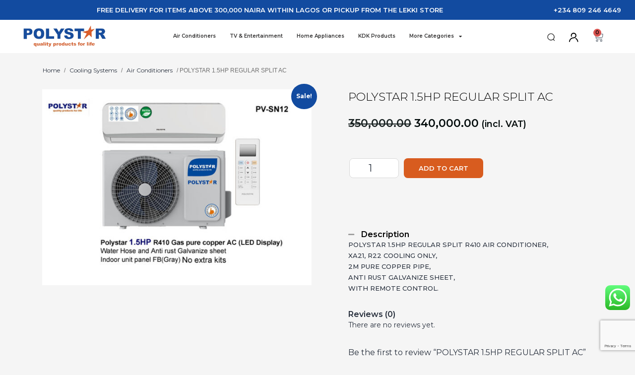

--- FILE ---
content_type: text/html; charset=UTF-8
request_url: https://polystarelectronics.com/product/polystar-1-5hp-split-r410-ac/
body_size: 30332
content:
<!DOCTYPE html>
<html lang="en-US">
<head>
	<meta charset="UTF-8">
	<meta name="viewport" content="width=device-width, initial-scale=1.0, viewport-fit=cover" />		<title>POLYSTAR 1.5HP REGULAR SPLIT AC &#8211; Polystar</title>
<meta name='robots' content='max-image-preview:large' />
<link rel='dns-prefetch' href='//challenges.cloudflare.com' />
<link rel="alternate" type="application/rss+xml" title="Polystar &raquo; Feed" href="https://polystarelectronics.com/feed/" />
<link rel="alternate" type="application/rss+xml" title="Polystar &raquo; Comments Feed" href="https://polystarelectronics.com/comments/feed/" />
<link rel="alternate" type="application/rss+xml" title="Polystar &raquo; POLYSTAR 1.5HP REGULAR SPLIT AC Comments Feed" href="https://polystarelectronics.com/product/polystar-1-5hp-split-r410-ac/feed/" />
<link rel="alternate" title="oEmbed (JSON)" type="application/json+oembed" href="https://polystarelectronics.com/wp-json/oembed/1.0/embed?url=https%3A%2F%2Fpolystarelectronics.com%2Fproduct%2Fpolystar-1-5hp-split-r410-ac%2F" />
<link rel="alternate" title="oEmbed (XML)" type="text/xml+oembed" href="https://polystarelectronics.com/wp-json/oembed/1.0/embed?url=https%3A%2F%2Fpolystarelectronics.com%2Fproduct%2Fpolystar-1-5hp-split-r410-ac%2F&#038;format=xml" />
<style id='wp-img-auto-sizes-contain-inline-css'>
img:is([sizes=auto i],[sizes^="auto," i]){contain-intrinsic-size:3000px 1500px}
/*# sourceURL=wp-img-auto-sizes-contain-inline-css */
</style>
<link rel='stylesheet' id='ht_ctc_main_css-css' href='https://polystarelectronics.com/wp-content/plugins/click-to-chat-for-whatsapp/new/inc/assets/css/main.css?ver=4.29' media='all' />
<style id='wp-emoji-styles-inline-css'>

	img.wp-smiley, img.emoji {
		display: inline !important;
		border: none !important;
		box-shadow: none !important;
		height: 1em !important;
		width: 1em !important;
		margin: 0 0.07em !important;
		vertical-align: -0.1em !important;
		background: none !important;
		padding: 0 !important;
	}
/*# sourceURL=wp-emoji-styles-inline-css */
</style>
<link rel='stylesheet' id='wp-block-library-css' href='https://polystarelectronics.com/wp-includes/css/dist/block-library/style.min.css?ver=6.9' media='all' />
<style id='wp-block-archives-inline-css'>
.wp-block-archives{box-sizing:border-box}.wp-block-archives-dropdown label{display:block}
/*# sourceURL=https://polystarelectronics.com/wp-includes/blocks/archives/style.min.css */
</style>
<style id='wp-block-categories-inline-css'>
.wp-block-categories{box-sizing:border-box}.wp-block-categories.alignleft{margin-right:2em}.wp-block-categories.alignright{margin-left:2em}.wp-block-categories.wp-block-categories-dropdown.aligncenter{text-align:center}.wp-block-categories .wp-block-categories__label{display:block;width:100%}
/*# sourceURL=https://polystarelectronics.com/wp-includes/blocks/categories/style.min.css */
</style>
<style id='wp-block-heading-inline-css'>
h1:where(.wp-block-heading).has-background,h2:where(.wp-block-heading).has-background,h3:where(.wp-block-heading).has-background,h4:where(.wp-block-heading).has-background,h5:where(.wp-block-heading).has-background,h6:where(.wp-block-heading).has-background{padding:1.25em 2.375em}h1.has-text-align-left[style*=writing-mode]:where([style*=vertical-lr]),h1.has-text-align-right[style*=writing-mode]:where([style*=vertical-rl]),h2.has-text-align-left[style*=writing-mode]:where([style*=vertical-lr]),h2.has-text-align-right[style*=writing-mode]:where([style*=vertical-rl]),h3.has-text-align-left[style*=writing-mode]:where([style*=vertical-lr]),h3.has-text-align-right[style*=writing-mode]:where([style*=vertical-rl]),h4.has-text-align-left[style*=writing-mode]:where([style*=vertical-lr]),h4.has-text-align-right[style*=writing-mode]:where([style*=vertical-rl]),h5.has-text-align-left[style*=writing-mode]:where([style*=vertical-lr]),h5.has-text-align-right[style*=writing-mode]:where([style*=vertical-rl]),h6.has-text-align-left[style*=writing-mode]:where([style*=vertical-lr]),h6.has-text-align-right[style*=writing-mode]:where([style*=vertical-rl]){rotate:180deg}
/*# sourceURL=https://polystarelectronics.com/wp-includes/blocks/heading/style.min.css */
</style>
<style id='wp-block-latest-comments-inline-css'>
ol.wp-block-latest-comments{box-sizing:border-box;margin-left:0}:where(.wp-block-latest-comments:not([style*=line-height] .wp-block-latest-comments__comment)){line-height:1.1}:where(.wp-block-latest-comments:not([style*=line-height] .wp-block-latest-comments__comment-excerpt p)){line-height:1.8}.has-dates :where(.wp-block-latest-comments:not([style*=line-height])),.has-excerpts :where(.wp-block-latest-comments:not([style*=line-height])){line-height:1.5}.wp-block-latest-comments .wp-block-latest-comments{padding-left:0}.wp-block-latest-comments__comment{list-style:none;margin-bottom:1em}.has-avatars .wp-block-latest-comments__comment{list-style:none;min-height:2.25em}.has-avatars .wp-block-latest-comments__comment .wp-block-latest-comments__comment-excerpt,.has-avatars .wp-block-latest-comments__comment .wp-block-latest-comments__comment-meta{margin-left:3.25em}.wp-block-latest-comments__comment-excerpt p{font-size:.875em;margin:.36em 0 1.4em}.wp-block-latest-comments__comment-date{display:block;font-size:.75em}.wp-block-latest-comments .avatar,.wp-block-latest-comments__comment-avatar{border-radius:1.5em;display:block;float:left;height:2.5em;margin-right:.75em;width:2.5em}.wp-block-latest-comments[class*=-font-size] a,.wp-block-latest-comments[style*=font-size] a{font-size:inherit}
/*# sourceURL=https://polystarelectronics.com/wp-includes/blocks/latest-comments/style.min.css */
</style>
<style id='wp-block-latest-posts-inline-css'>
.wp-block-latest-posts{box-sizing:border-box}.wp-block-latest-posts.alignleft{margin-right:2em}.wp-block-latest-posts.alignright{margin-left:2em}.wp-block-latest-posts.wp-block-latest-posts__list{list-style:none}.wp-block-latest-posts.wp-block-latest-posts__list li{clear:both;overflow-wrap:break-word}.wp-block-latest-posts.is-grid{display:flex;flex-wrap:wrap}.wp-block-latest-posts.is-grid li{margin:0 1.25em 1.25em 0;width:100%}@media (min-width:600px){.wp-block-latest-posts.columns-2 li{width:calc(50% - .625em)}.wp-block-latest-posts.columns-2 li:nth-child(2n){margin-right:0}.wp-block-latest-posts.columns-3 li{width:calc(33.33333% - .83333em)}.wp-block-latest-posts.columns-3 li:nth-child(3n){margin-right:0}.wp-block-latest-posts.columns-4 li{width:calc(25% - .9375em)}.wp-block-latest-posts.columns-4 li:nth-child(4n){margin-right:0}.wp-block-latest-posts.columns-5 li{width:calc(20% - 1em)}.wp-block-latest-posts.columns-5 li:nth-child(5n){margin-right:0}.wp-block-latest-posts.columns-6 li{width:calc(16.66667% - 1.04167em)}.wp-block-latest-posts.columns-6 li:nth-child(6n){margin-right:0}}:root :where(.wp-block-latest-posts.is-grid){padding:0}:root :where(.wp-block-latest-posts.wp-block-latest-posts__list){padding-left:0}.wp-block-latest-posts__post-author,.wp-block-latest-posts__post-date{display:block;font-size:.8125em}.wp-block-latest-posts__post-excerpt,.wp-block-latest-posts__post-full-content{margin-bottom:1em;margin-top:.5em}.wp-block-latest-posts__featured-image a{display:inline-block}.wp-block-latest-posts__featured-image img{height:auto;max-width:100%;width:auto}.wp-block-latest-posts__featured-image.alignleft{float:left;margin-right:1em}.wp-block-latest-posts__featured-image.alignright{float:right;margin-left:1em}.wp-block-latest-posts__featured-image.aligncenter{margin-bottom:1em;text-align:center}
/*# sourceURL=https://polystarelectronics.com/wp-includes/blocks/latest-posts/style.min.css */
</style>
<style id='wp-block-search-inline-css'>
.wp-block-search__button{margin-left:10px;word-break:normal}.wp-block-search__button.has-icon{line-height:0}.wp-block-search__button svg{height:1.25em;min-height:24px;min-width:24px;width:1.25em;fill:currentColor;vertical-align:text-bottom}:where(.wp-block-search__button){border:1px solid #ccc;padding:6px 10px}.wp-block-search__inside-wrapper{display:flex;flex:auto;flex-wrap:nowrap;max-width:100%}.wp-block-search__label{width:100%}.wp-block-search.wp-block-search__button-only .wp-block-search__button{box-sizing:border-box;display:flex;flex-shrink:0;justify-content:center;margin-left:0;max-width:100%}.wp-block-search.wp-block-search__button-only .wp-block-search__inside-wrapper{min-width:0!important;transition-property:width}.wp-block-search.wp-block-search__button-only .wp-block-search__input{flex-basis:100%;transition-duration:.3s}.wp-block-search.wp-block-search__button-only.wp-block-search__searchfield-hidden,.wp-block-search.wp-block-search__button-only.wp-block-search__searchfield-hidden .wp-block-search__inside-wrapper{overflow:hidden}.wp-block-search.wp-block-search__button-only.wp-block-search__searchfield-hidden .wp-block-search__input{border-left-width:0!important;border-right-width:0!important;flex-basis:0;flex-grow:0;margin:0;min-width:0!important;padding-left:0!important;padding-right:0!important;width:0!important}:where(.wp-block-search__input){appearance:none;border:1px solid #949494;flex-grow:1;font-family:inherit;font-size:inherit;font-style:inherit;font-weight:inherit;letter-spacing:inherit;line-height:inherit;margin-left:0;margin-right:0;min-width:3rem;padding:8px;text-decoration:unset!important;text-transform:inherit}:where(.wp-block-search__button-inside .wp-block-search__inside-wrapper){background-color:#fff;border:1px solid #949494;box-sizing:border-box;padding:4px}:where(.wp-block-search__button-inside .wp-block-search__inside-wrapper) .wp-block-search__input{border:none;border-radius:0;padding:0 4px}:where(.wp-block-search__button-inside .wp-block-search__inside-wrapper) .wp-block-search__input:focus{outline:none}:where(.wp-block-search__button-inside .wp-block-search__inside-wrapper) :where(.wp-block-search__button){padding:4px 8px}.wp-block-search.aligncenter .wp-block-search__inside-wrapper{margin:auto}.wp-block[data-align=right] .wp-block-search.wp-block-search__button-only .wp-block-search__inside-wrapper{float:right}
/*# sourceURL=https://polystarelectronics.com/wp-includes/blocks/search/style.min.css */
</style>
<style id='wp-block-search-theme-inline-css'>
.wp-block-search .wp-block-search__label{font-weight:700}.wp-block-search__button{border:1px solid #ccc;padding:.375em .625em}
/*# sourceURL=https://polystarelectronics.com/wp-includes/blocks/search/theme.min.css */
</style>
<style id='wp-block-group-inline-css'>
.wp-block-group{box-sizing:border-box}:where(.wp-block-group.wp-block-group-is-layout-constrained){position:relative}
/*# sourceURL=https://polystarelectronics.com/wp-includes/blocks/group/style.min.css */
</style>
<style id='wp-block-group-theme-inline-css'>
:where(.wp-block-group.has-background){padding:1.25em 2.375em}
/*# sourceURL=https://polystarelectronics.com/wp-includes/blocks/group/theme.min.css */
</style>

<style id='classic-theme-styles-inline-css'>
/*! This file is auto-generated */
.wp-block-button__link{color:#fff;background-color:#32373c;border-radius:9999px;box-shadow:none;text-decoration:none;padding:calc(.667em + 2px) calc(1.333em + 2px);font-size:1.125em}.wp-block-file__button{background:#32373c;color:#fff;text-decoration:none}
/*# sourceURL=/wp-includes/css/classic-themes.min.css */
</style>
<link rel='stylesheet' id='twenty-twenty-one-custom-color-overrides-css' href='https://polystarelectronics.com/wp-content/themes/twentytwentyone/assets/css/custom-color-overrides.css?ver=1.0.0' media='all' />
<link rel='stylesheet' id='contact-form-7-css' href='https://polystarelectronics.com/wp-content/plugins/contact-form-7/includes/css/styles.css?ver=6.1.4' media='all' />
<link rel='stylesheet' id='wcsob-css' href='https://polystarelectronics.com/wp-content/plugins/sold-out-badge-for-woocommerce//style.css?ver=6.9' media='all' />
<style id='wcsob-inline-css'>
.wcsob_soldout { color: #ffffff;background: #E81D1D;font-size: 12px;padding-top: 3px;padding-right: 8px;padding-bottom: 3px;padding-left: 8px;font-weight: bold;width: auto;height: auto;border-radius: 0px;z-index: 9999;text-align: center;position: absolute;top: 6px;right: auto;bottom: auto;left: 6px; }.single-product .wcsob_soldout { top: 6px;right: auto;bottom: auto;left: 6px; }
/*# sourceURL=wcsob-inline-css */
</style>
<link rel='stylesheet' id='advanced-flat-rate-shipping-for-woocommerce-css' href='https://polystarelectronics.com/wp-content/plugins/woo-extra-flat-rate/public/css/advanced-flat-rate-shipping-for-woocommerce-public.css?ver=v4.4.3' media='all' />
<link rel='stylesheet' id='font-awesome-min-css' href='https://polystarelectronics.com/wp-content/plugins/woo-extra-flat-rate/public/css/font-awesome.min.css?ver=v4.4.3' media='all' />
<link rel='stylesheet' id='woof-css' href='https://polystarelectronics.com/wp-content/plugins/woocommerce-products-filter/css/front.css?ver=1.3.7.4' media='all' />
<style id='woof-inline-css'>

.woof_products_top_panel li span, .woof_products_top_panel2 li span{background: url(https://polystarelectronics.com/wp-content/plugins/woocommerce-products-filter/img/delete.png);background-size: 14px 14px;background-repeat: no-repeat;background-position: right;}
.woof_childs_list_opener span.woof_is_closed{
                        background: url(https://polystarelectronics.com/wp-content/uploads/2022/04/plus2.png);
                    }
.woof_childs_list_opener span.woof_is_opened{
                        background: url(https://polystarelectronics.com/wp-content/uploads/2022/04/minus2.png);
                    }
.woof_edit_view{
                    display: none;
                }
.woof_price_search_container .price_slider_amount button.button{
                        display: none;
                    }

                    /***** END: hiding submit button of the price slider ******/

/*# sourceURL=woof-inline-css */
</style>
<link rel='stylesheet' id='chosen-drop-down-css' href='https://polystarelectronics.com/wp-content/plugins/woocommerce-products-filter/js/chosen/chosen.min.css?ver=1.3.7.4' media='all' />
<link rel='stylesheet' id='woof_by_author_html_items-css' href='https://polystarelectronics.com/wp-content/plugins/woocommerce-products-filter/ext/by_author/css/by_author.css?ver=1.3.7.4' media='all' />
<link rel='stylesheet' id='woof_by_instock_html_items-css' href='https://polystarelectronics.com/wp-content/plugins/woocommerce-products-filter/ext/by_instock/css/by_instock.css?ver=1.3.7.4' media='all' />
<link rel='stylesheet' id='woof_by_onsales_html_items-css' href='https://polystarelectronics.com/wp-content/plugins/woocommerce-products-filter/ext/by_onsales/css/by_onsales.css?ver=1.3.7.4' media='all' />
<link rel='stylesheet' id='woof_by_text_html_items-css' href='https://polystarelectronics.com/wp-content/plugins/woocommerce-products-filter/ext/by_text/assets/css/front.css?ver=1.3.7.4' media='all' />
<link rel='stylesheet' id='woof_label_html_items-css' href='https://polystarelectronics.com/wp-content/plugins/woocommerce-products-filter/ext/label/css/html_types/label.css?ver=1.3.7.4' media='all' />
<link rel='stylesheet' id='woof_select_radio_check_html_items-css' href='https://polystarelectronics.com/wp-content/plugins/woocommerce-products-filter/ext/select_radio_check/css/html_types/select_radio_check.css?ver=1.3.7.4' media='all' />
<link rel='stylesheet' id='woof_sd_html_items_checkbox-css' href='https://polystarelectronics.com/wp-content/plugins/woocommerce-products-filter/ext/smart_designer/css/elements/checkbox.css?ver=1.3.7.4' media='all' />
<link rel='stylesheet' id='woof_sd_html_items_radio-css' href='https://polystarelectronics.com/wp-content/plugins/woocommerce-products-filter/ext/smart_designer/css/elements/radio.css?ver=1.3.7.4' media='all' />
<link rel='stylesheet' id='woof_sd_html_items_switcher-css' href='https://polystarelectronics.com/wp-content/plugins/woocommerce-products-filter/ext/smart_designer/css/elements/switcher.css?ver=1.3.7.4' media='all' />
<link rel='stylesheet' id='woof_sd_html_items_color-css' href='https://polystarelectronics.com/wp-content/plugins/woocommerce-products-filter/ext/smart_designer/css/elements/color.css?ver=1.3.7.4' media='all' />
<link rel='stylesheet' id='woof_sd_html_items_tooltip-css' href='https://polystarelectronics.com/wp-content/plugins/woocommerce-products-filter/ext/smart_designer/css/tooltip.css?ver=1.3.7.4' media='all' />
<link rel='stylesheet' id='woof_sd_html_items_front-css' href='https://polystarelectronics.com/wp-content/plugins/woocommerce-products-filter/ext/smart_designer/css/front.css?ver=1.3.7.4' media='all' />
<link rel='stylesheet' id='woof-switcher23-css' href='https://polystarelectronics.com/wp-content/plugins/woocommerce-products-filter/css/switcher.css?ver=1.3.7.4' media='all' />
<link rel='stylesheet' id='wrs_stylesheet-css' href='https://polystarelectronics.com/wp-content/plugins/woocommerce-remove-sku/css/wrs-style.css?ver=1.0.0' media='all' />
<link rel='stylesheet' id='photoswipe-css' href='https://polystarelectronics.com/wp-content/plugins/woocommerce/assets/css/photoswipe/photoswipe.min.css?ver=10.2.2' media='all' />
<link rel='stylesheet' id='photoswipe-default-skin-css' href='https://polystarelectronics.com/wp-content/plugins/woocommerce/assets/css/photoswipe/default-skin/default-skin.min.css?ver=10.2.2' media='all' />
<link rel='stylesheet' id='woocommerce-layout-css' href='https://polystarelectronics.com/wp-content/plugins/woocommerce/assets/css/woocommerce-layout.css?ver=10.2.2' media='all' />
<link rel='stylesheet' id='woocommerce-smallscreen-css' href='https://polystarelectronics.com/wp-content/plugins/woocommerce/assets/css/woocommerce-smallscreen.css?ver=10.2.2' media='only screen and (max-width: 768px)' />
<link rel='stylesheet' id='woocommerce-general-css' href='//polystarelectronics.com/wp-content/plugins/woocommerce/assets/css/twenty-twenty-one.css?ver=10.2.2' media='all' />
<style id='woocommerce-inline-inline-css'>
.woocommerce form .form-row .required { visibility: visible; }
/*# sourceURL=woocommerce-inline-inline-css */
</style>
<link rel='stylesheet' id='woocommerce-pre-orders-main-css-css' href='https://polystarelectronics.com/wp-content/plugins/pre-orders-for-woocommerce/media/css/main.css?ver=2.3' media='all' />
<link rel='stylesheet' id='woo-variation-swatches-css' href='https://polystarelectronics.com/wp-content/plugins/woo-variation-swatches/assets/css/frontend.min.css?ver=1758086031' media='all' />
<style id='woo-variation-swatches-inline-css'>
:root {
--wvs-tick:url("data:image/svg+xml;utf8,%3Csvg filter='drop-shadow(0px 0px 2px rgb(0 0 0 / .8))' xmlns='http://www.w3.org/2000/svg'  viewBox='0 0 30 30'%3E%3Cpath fill='none' stroke='%23ffffff' stroke-linecap='round' stroke-linejoin='round' stroke-width='4' d='M4 16L11 23 27 7'/%3E%3C/svg%3E");

--wvs-cross:url("data:image/svg+xml;utf8,%3Csvg filter='drop-shadow(0px 0px 5px rgb(255 255 255 / .6))' xmlns='http://www.w3.org/2000/svg' width='72px' height='72px' viewBox='0 0 24 24'%3E%3Cpath fill='none' stroke='%23ff0000' stroke-linecap='round' stroke-width='0.6' d='M5 5L19 19M19 5L5 19'/%3E%3C/svg%3E");
--wvs-single-product-item-width:30px;
--wvs-single-product-item-height:30px;
--wvs-single-product-item-font-size:16px}
/*# sourceURL=woo-variation-swatches-inline-css */
</style>
<link rel='stylesheet' id='brands-styles-css' href='https://polystarelectronics.com/wp-content/plugins/woocommerce/assets/css/brands.css?ver=10.2.2' media='all' />
<link rel='stylesheet' id='parent-style-css' href='https://polystarelectronics.com/wp-content/themes/twentytwentyone/style.css?ver=6.9' media='all' />
<link rel='stylesheet' id='owl-css-css' href='https://polystarelectronics.com/wp-content/themes/twenty-twenty-one-child/css/owl.carousel.min.css?ver=6.9' media='all' />
<link rel='stylesheet' id='maxcustom-css-css' href='https://polystarelectronics.com/wp-content/themes/twenty-twenty-one-child/css/maxcustom.css?ver=6.9' media='all' />
<link rel='stylesheet' id='custom-css-css' href='https://polystarelectronics.com/wp-content/themes/twenty-twenty-one-child/custom.css?ver=6.9' media='all' />
<link rel='stylesheet' id='own-style-css' href='https://polystarelectronics.com/wp-content/themes/twenty-twenty-one-child/css/own_style.css?ver=6.9' media='all' />
<link rel='stylesheet' id='twenty-twenty-one-style-css' href='https://polystarelectronics.com/wp-content/themes/twentytwentyone/style.css?ver=1.0.0' media='all' />
<link rel='stylesheet' id='twenty-twenty-one-print-style-css' href='https://polystarelectronics.com/wp-content/themes/twentytwentyone/assets/css/print.css?ver=1.0.0' media='print' />
<link rel='stylesheet' id='elementor-frontend-css' href='https://polystarelectronics.com/wp-content/plugins/elementor/assets/css/frontend.min.css?ver=3.32.5' media='all' />
<link rel='stylesheet' id='widget-heading-css' href='https://polystarelectronics.com/wp-content/plugins/elementor/assets/css/widget-heading.min.css?ver=3.32.5' media='all' />
<link rel='stylesheet' id='widget-image-css' href='https://polystarelectronics.com/wp-content/plugins/elementor/assets/css/widget-image.min.css?ver=3.32.5' media='all' />
<link rel='stylesheet' id='widget-nav-menu-css' href='https://polystarelectronics.com/wp-content/plugins/elementor-pro/assets/css/widget-nav-menu.min.css?ver=3.32.3' media='all' />
<link rel='stylesheet' id='widget-search-form-css' href='https://polystarelectronics.com/wp-content/plugins/elementor-pro/assets/css/widget-search-form.min.css?ver=3.32.3' media='all' />
<link rel='stylesheet' id='elementor-icons-shared-0-css' href='https://polystarelectronics.com/wp-content/plugins/elementor/assets/lib/font-awesome/css/fontawesome.min.css?ver=5.15.3' media='all' />
<link rel='stylesheet' id='elementor-icons-fa-solid-css' href='https://polystarelectronics.com/wp-content/plugins/elementor/assets/lib/font-awesome/css/solid.min.css?ver=5.15.3' media='all' />
<link rel='stylesheet' id='widget-woocommerce-menu-cart-css' href='https://polystarelectronics.com/wp-content/plugins/elementor-pro/assets/css/widget-woocommerce-menu-cart.min.css?ver=3.32.3' media='all' />
<link rel='stylesheet' id='e-sticky-css' href='https://polystarelectronics.com/wp-content/plugins/elementor-pro/assets/css/modules/sticky.min.css?ver=3.32.3' media='all' />
<link rel='stylesheet' id='e-animation-grow-css' href='https://polystarelectronics.com/wp-content/plugins/elementor/assets/lib/animations/styles/e-animation-grow.min.css?ver=3.32.5' media='all' />
<link rel='stylesheet' id='widget-social-icons-css' href='https://polystarelectronics.com/wp-content/plugins/elementor/assets/css/widget-social-icons.min.css?ver=3.32.5' media='all' />
<link rel='stylesheet' id='e-apple-webkit-css' href='https://polystarelectronics.com/wp-content/plugins/elementor/assets/css/conditionals/apple-webkit.min.css?ver=3.32.5' media='all' />
<link rel='stylesheet' id='widget-icon-list-css' href='https://polystarelectronics.com/wp-content/plugins/elementor/assets/css/widget-icon-list.min.css?ver=3.32.5' media='all' />
<link rel='stylesheet' id='widget-woocommerce-product-images-css' href='https://polystarelectronics.com/wp-content/plugins/elementor-pro/assets/css/widget-woocommerce-product-images.min.css?ver=3.32.3' media='all' />
<link rel='stylesheet' id='widget-woocommerce-product-price-css' href='https://polystarelectronics.com/wp-content/plugins/elementor-pro/assets/css/widget-woocommerce-product-price.min.css?ver=3.32.3' media='all' />
<link rel='stylesheet' id='widget-woocommerce-product-meta-css' href='https://polystarelectronics.com/wp-content/plugins/elementor-pro/assets/css/widget-woocommerce-product-meta.min.css?ver=3.32.3' media='all' />
<link rel='stylesheet' id='widget-woocommerce-product-add-to-cart-css' href='https://polystarelectronics.com/wp-content/plugins/elementor-pro/assets/css/widget-woocommerce-product-add-to-cart.min.css?ver=3.32.3' media='all' />
<link rel='stylesheet' id='widget-woocommerce-product-rating-css' href='https://polystarelectronics.com/wp-content/plugins/elementor-pro/assets/css/widget-woocommerce-product-rating.min.css?ver=3.32.3' media='all' />
<link rel='stylesheet' id='widget-woocommerce-product-data-tabs-css' href='https://polystarelectronics.com/wp-content/plugins/elementor-pro/assets/css/widget-woocommerce-product-data-tabs.min.css?ver=3.32.3' media='all' />
<link rel='stylesheet' id='widget-divider-css' href='https://polystarelectronics.com/wp-content/plugins/elementor/assets/css/widget-divider.min.css?ver=3.32.5' media='all' />
<link rel='stylesheet' id='widget-woocommerce-products-css' href='https://polystarelectronics.com/wp-content/plugins/elementor-pro/assets/css/widget-woocommerce-products.min.css?ver=3.32.3' media='all' />
<link rel='stylesheet' id='elementor-icons-css' href='https://polystarelectronics.com/wp-content/plugins/elementor/assets/lib/eicons/css/elementor-icons.min.css?ver=5.44.0' media='all' />
<link rel='stylesheet' id='elementor-post-5-css' href='https://polystarelectronics.com/wp-content/uploads/elementor/css/post-5.css?ver=1769406210' media='all' />
<link rel='stylesheet' id='elementor-post-39-css' href='https://polystarelectronics.com/wp-content/uploads/elementor/css/post-39.css?ver=1769406210' media='all' />
<link rel='stylesheet' id='elementor-post-69-css' href='https://polystarelectronics.com/wp-content/uploads/elementor/css/post-69.css?ver=1769406210' media='all' />
<link rel='stylesheet' id='elementor-post-623-css' href='https://polystarelectronics.com/wp-content/uploads/elementor/css/post-623.css?ver=1769406231' media='all' />
<link rel='stylesheet' id='wp-pagenavi-css' href='https://polystarelectronics.com/wp-content/plugins/wp-pagenavi/pagenavi-css.css?ver=2.70' media='all' />
<link rel='stylesheet' id='heateor_sss_frontend_css-css' href='https://polystarelectronics.com/wp-content/plugins/sassy-social-share/public/css/sassy-social-share-public.css?ver=3.3.79' media='all' />
<style id='heateor_sss_frontend_css-inline-css'>
.heateor_sss_button_instagram span.heateor_sss_svg,a.heateor_sss_instagram span.heateor_sss_svg{background:radial-gradient(circle at 30% 107%,#fdf497 0,#fdf497 5%,#fd5949 45%,#d6249f 60%,#285aeb 90%)}div.heateor_sss_horizontal_sharing a.heateor_sss_button_instagram span{background:#fff!important;}div.heateor_sss_standard_follow_icons_container a.heateor_sss_button_instagram span{background:#fff}div.heateor_sss_vertical_sharing  a.heateor_sss_button_instagram span{background:rgba(255,255,255,0)!important;}div.heateor_sss_floating_follow_icons_container a.heateor_sss_button_instagram span{background:rgba(255,255,255,0)}.heateor_sss_horizontal_sharing .heateor_sss_svg,.heateor_sss_standard_follow_icons_container .heateor_sss_svg{background-color:#fff!important;background:#fff!important;color:#124BA0;border-width:0px;border-style:solid;border-color:transparent}.heateor_sss_horizontal_sharing span.heateor_sss_svg:hover,.heateor_sss_standard_follow_icons_container span.heateor_sss_svg:hover{border-color:transparent;}.heateor_sss_vertical_sharing span.heateor_sss_svg,.heateor_sss_floating_follow_icons_container span.heateor_sss_svg{background-color:rgba(255,255,255,0)!important;background:rgba(255,255,255,0)!important;color:#124BA0;border-width:0px;border-style:solid;border-color:transparent;}.heateor_sss_vertical_sharing span.heateor_sss_svg:hover,.heateor_sss_floating_follow_icons_container span.heateor_sss_svg:hover{border-color:transparent;}@media screen and (max-width:319px) {.heateor_sss_vertical_sharing{display:none!important}}div.heateor_sss_mobile_footer{display:none;}@media screen and (max-width:319px){div.heateor_sss_bottom_sharing .heateorSssTCBackground{background-color:white}div.heateor_sss_bottom_sharing{width:100%!important;left:0!important;}div.heateor_sss_bottom_sharing a{width:33.333333333333% !important;}div.heateor_sss_bottom_sharing .heateor_sss_svg{width: 100% !important;}div.heateor_sss_bottom_sharing div.heateorSssTotalShareCount{font-size:1em!important;line-height:21px!important}div.heateor_sss_bottom_sharing div.heateorSssTotalShareText{font-size:.7em!important;line-height:0px!important}div.heateor_sss_mobile_footer{display:block;height:30px;}.heateor_sss_bottom_sharing{padding:0!important;display:block!important;width:auto!important;bottom:-2px!important;top: auto!important;}.heateor_sss_bottom_sharing .heateor_sss_square_count{line-height:inherit;}.heateor_sss_bottom_sharing .heateorSssSharingArrow{display:none;}.heateor_sss_bottom_sharing .heateorSssTCBackground{margin-right:1.1em!important}}
/*# sourceURL=heateor_sss_frontend_css-inline-css */
</style>
<link rel='stylesheet' id='elementor-gf-montserrat-css' href='https://fonts.googleapis.com/css?family=Montserrat:100,100italic,200,200italic,300,300italic,400,400italic,500,500italic,600,600italic,700,700italic,800,800italic,900,900italic&#038;display=auto' media='all' />
<link rel='stylesheet' id='elementor-gf-ubuntucondensed-css' href='https://fonts.googleapis.com/css?family=Ubuntu+Condensed:100,100italic,200,200italic,300,300italic,400,400italic,500,500italic,600,600italic,700,700italic,800,800italic,900,900italic&#038;display=auto' media='all' />
<link rel='stylesheet' id='elementor-gf-poppins-css' href='https://fonts.googleapis.com/css?family=Poppins:100,100italic,200,200italic,300,300italic,400,400italic,500,500italic,600,600italic,700,700italic,800,800italic,900,900italic&#038;display=auto' media='all' />
<link rel='stylesheet' id='elementor-icons-fa-brands-css' href='https://polystarelectronics.com/wp-content/plugins/elementor/assets/lib/font-awesome/css/brands.min.css?ver=5.15.3' media='all' />
<script src="https://polystarelectronics.com/wp-includes/js/jquery/jquery.min.js?ver=3.7.1" id="jquery-core-js"></script>
<script src="https://polystarelectronics.com/wp-includes/js/jquery/jquery-migrate.min.js?ver=3.4.1" id="jquery-migrate-js"></script>
<script src="https://polystarelectronics.com/wp-content/plugins/miniorange-login-openid/includes/js/mo_openid_jquery.cookie.min.js?ver=6.9" id="js-cookie-script-js"></script>
<script src="https://polystarelectronics.com/wp-content/plugins/miniorange-login-openid/includes/js/mo-openid-social_login.js?ver=6.9" id="mo-social-login-script-js"></script>
<script id="woof-husky-js-extra">
var woof_husky_txt = {"ajax_url":"https://polystarelectronics.com/wp-admin/admin-ajax.php","plugin_uri":"https://polystarelectronics.com/wp-content/plugins/woocommerce-products-filter/ext/by_text/","loader":"https://polystarelectronics.com/wp-content/plugins/woocommerce-products-filter/ext/by_text/assets/img/ajax-loader.gif","not_found":"Nothing found!","prev":"Prev","next":"Next","site_link":"https://polystarelectronics.com","default_data":{"placeholder":"","behavior":"title","search_by_full_word":0,"autocomplete":1,"how_to_open_links":0,"taxonomy_compatibility":0,"sku_compatibility":0,"custom_fields":"","search_desc_variant":0,"view_text_length":10,"min_symbols":3,"max_posts":10,"image":"","notes_for_customer":"","template":"default","max_open_height":300,"page":0}};
//# sourceURL=woof-husky-js-extra
</script>
<script src="https://polystarelectronics.com/wp-content/plugins/woocommerce-products-filter/ext/by_text/assets/js/husky.js?ver=1.3.7.4" id="woof-husky-js"></script>
<script src="https://polystarelectronics.com/wp-content/plugins/coming-soon-for-woocommerce/assets/js/coming-soon-wc.js?ver=1.1.0" id="coming_soon_wc_script-js"></script>
<script id="equal-height-columns-js-extra">
var equalHeightColumnElements = {"element-groups":{"1":{"selector":"#fpgrid .plinner h3","breakpoint":767},"2":{"selector":"#hpgrid .plinner h3","breakpoint":767},"3":{"selector":"#csgrid .plinner h3","breakpoint":767},"4":{"selector":".tax-product_cat .woocommerce-loop-product__title","breakpoint":768},"5":{"selector":".post-type-archive-product .woocommerce-loop-product__title","breakpoint":768}}};
//# sourceURL=equal-height-columns-js-extra
</script>
<script src="https://polystarelectronics.com/wp-content/plugins/equal-height-columns/public/js/equal-height-columns-public.js?ver=1.2.1" id="equal-height-columns-js"></script>
<script src="https://polystarelectronics.com/wp-content/plugins/woo-extra-flat-rate/public/js/advanced-flat-rate-shipping-for-woocommerce-public.js?ver=v4.4.3" id="advanced-flat-rate-shipping-for-woocommerce-js"></script>
<script src="https://polystarelectronics.com/wp-content/plugins/woocommerce/assets/js/jquery-blockui/jquery.blockUI.min.js?ver=2.7.0-wc.10.2.2" id="jquery-blockui-js" data-wp-strategy="defer"></script>
<script id="wc-add-to-cart-js-extra">
var wc_add_to_cart_params = {"ajax_url":"/wp-admin/admin-ajax.php","wc_ajax_url":"/?wc-ajax=%%endpoint%%","i18n_view_cart":"View cart","cart_url":"https://polystarelectronics.com/cart/","is_cart":"","cart_redirect_after_add":"yes"};
//# sourceURL=wc-add-to-cart-js-extra
</script>
<script src="https://polystarelectronics.com/wp-content/plugins/woocommerce/assets/js/frontend/add-to-cart.min.js?ver=10.2.2" id="wc-add-to-cart-js" defer data-wp-strategy="defer"></script>
<script src="https://polystarelectronics.com/wp-content/plugins/woocommerce/assets/js/flexslider/jquery.flexslider.min.js?ver=2.7.2-wc.10.2.2" id="flexslider-js" defer data-wp-strategy="defer"></script>
<script src="https://polystarelectronics.com/wp-content/plugins/woocommerce/assets/js/photoswipe/photoswipe.min.js?ver=4.1.1-wc.10.2.2" id="photoswipe-js" defer data-wp-strategy="defer"></script>
<script src="https://polystarelectronics.com/wp-content/plugins/woocommerce/assets/js/photoswipe/photoswipe-ui-default.min.js?ver=4.1.1-wc.10.2.2" id="photoswipe-ui-default-js" defer data-wp-strategy="defer"></script>
<script id="wc-single-product-js-extra">
var wc_single_product_params = {"i18n_required_rating_text":"Please select a rating","i18n_rating_options":["1 of 5 stars","2 of 5 stars","3 of 5 stars","4 of 5 stars","5 of 5 stars"],"i18n_product_gallery_trigger_text":"View full-screen image gallery","review_rating_required":"yes","flexslider":{"rtl":false,"animation":"slide","smoothHeight":true,"directionNav":false,"controlNav":"thumbnails","slideshow":false,"animationSpeed":500,"animationLoop":false,"allowOneSlide":false},"zoom_enabled":"","zoom_options":[],"photoswipe_enabled":"1","photoswipe_options":{"shareEl":false,"closeOnScroll":false,"history":false,"hideAnimationDuration":0,"showAnimationDuration":0},"flexslider_enabled":"1"};
//# sourceURL=wc-single-product-js-extra
</script>
<script src="https://polystarelectronics.com/wp-content/plugins/woocommerce/assets/js/frontend/single-product.min.js?ver=10.2.2" id="wc-single-product-js" defer data-wp-strategy="defer"></script>
<script src="https://polystarelectronics.com/wp-content/plugins/woocommerce/assets/js/js-cookie/js.cookie.min.js?ver=2.1.4-wc.10.2.2" id="js-cookie-js" defer data-wp-strategy="defer"></script>
<script id="woocommerce-js-extra">
var woocommerce_params = {"ajax_url":"/wp-admin/admin-ajax.php","wc_ajax_url":"/?wc-ajax=%%endpoint%%","i18n_password_show":"Show password","i18n_password_hide":"Hide password"};
//# sourceURL=woocommerce-js-extra
</script>
<script src="https://polystarelectronics.com/wp-content/plugins/woocommerce/assets/js/frontend/woocommerce.min.js?ver=10.2.2" id="woocommerce-js" defer data-wp-strategy="defer"></script>
<script id="twenty-twenty-one-ie11-polyfills-js-after">
( Element.prototype.matches && Element.prototype.closest && window.NodeList && NodeList.prototype.forEach ) || document.write( '<script src="https://polystarelectronics.com/wp-content/themes/twentytwentyone/assets/js/polyfills.js?ver=1.0.0"></scr' + 'ipt>' );
//# sourceURL=twenty-twenty-one-ie11-polyfills-js-after
</script>
<script src="https://polystarelectronics.com/wp-content/themes/twentytwentyone/assets/js/primary-navigation.js?ver=1.0.0" id="twenty-twenty-one-primary-navigation-script-js" defer data-wp-strategy="defer"></script>
<script src="https://polystarelectronics.com/wp-content/plugins/wp-image-zoooom/assets/js/jquery.image_zoom.min.js?ver=1.60" id="image_zoooom-js" defer data-wp-strategy="defer" fetchpriority="low"></script>
<script id="image_zoooom-init-js-extra">
var IZ = {"options":[],"with_woocommerce":"1","exchange_thumbnails":"1","enable_mobile":"0","woo_categories":"0","woo_slider":"1","enable_surecart":"0"};
//# sourceURL=image_zoooom-init-js-extra
</script>
<script src="https://polystarelectronics.com/wp-content/plugins/wp-image-zoooom/assets/js/image_zoom-init.js?ver=1.60" id="image_zoooom-init-js" defer data-wp-strategy="defer" fetchpriority="low"></script>
<link rel="https://api.w.org/" href="https://polystarelectronics.com/wp-json/" /><link rel="alternate" title="JSON" type="application/json" href="https://polystarelectronics.com/wp-json/wp/v2/product/4852" /><link rel="EditURI" type="application/rsd+xml" title="RSD" href="https://polystarelectronics.com/xmlrpc.php?rsd" />
<meta name="generator" content="WordPress 6.9" />
<meta name="generator" content="WooCommerce 10.2.2" />
<link rel="canonical" href="https://polystarelectronics.com/product/polystar-1-5hp-split-r410-ac/" />
<link rel='shortlink' href='https://polystarelectronics.com/?p=4852' />
	<noscript><style>.woocommerce-product-gallery{ opacity: 1 !important; }</style></noscript>
	<meta name="generator" content="Elementor 3.32.5; features: additional_custom_breakpoints; settings: css_print_method-external, google_font-enabled, font_display-auto">
			<style>
				.e-con.e-parent:nth-of-type(n+4):not(.e-lazyloaded):not(.e-no-lazyload),
				.e-con.e-parent:nth-of-type(n+4):not(.e-lazyloaded):not(.e-no-lazyload) * {
					background-image: none !important;
				}
				@media screen and (max-height: 1024px) {
					.e-con.e-parent:nth-of-type(n+3):not(.e-lazyloaded):not(.e-no-lazyload),
					.e-con.e-parent:nth-of-type(n+3):not(.e-lazyloaded):not(.e-no-lazyload) * {
						background-image: none !important;
					}
				}
				@media screen and (max-height: 640px) {
					.e-con.e-parent:nth-of-type(n+2):not(.e-lazyloaded):not(.e-no-lazyload),
					.e-con.e-parent:nth-of-type(n+2):not(.e-lazyloaded):not(.e-no-lazyload) * {
						background-image: none !important;
					}
				}
			</style>
			<style>img.zoooom,.zoooom img{padding:0!important;}.dialog-lightbox-widget-content[style] { top: 0 !important; left: 0 !important;}body.elementor-editor-active .zoooom::before { content: "\f179     Zoom applied to the image. Check on the frontend"; position: absolute; margin-top: 12px; text-align: right; background-color: white; line-height: 1.4em; left: 5%; padding: 0 10px 6px; font-family: dashicons; font-size: 0.9em; font-style: italic; z-index: 20; }</style><script></script><link rel="icon" href="https://polystarelectronics.com/wp-content/uploads/2024/12/cropped-Polystar-logo-512px-32x32.png" sizes="32x32" />
<link rel="icon" href="https://polystarelectronics.com/wp-content/uploads/2024/12/cropped-Polystar-logo-512px-192x192.png" sizes="192x192" />
<link rel="apple-touch-icon" href="https://polystarelectronics.com/wp-content/uploads/2024/12/cropped-Polystar-logo-512px-180x180.png" />
<meta name="msapplication-TileImage" content="https://polystarelectronics.com/wp-content/uploads/2024/12/cropped-Polystar-logo-512px-270x270.png" />
<style>
.coming_soon_wc_loop_wrapper {
	position:relative;
}
.elementor_col_coming_soon_wrapper {
	position:relative;
}
.elementor_col_coming_soon_wrapper .coming_soon_wc_loop_wrapper {
	position:static;
}

.coming_soon_wc_loop_wrapper img {
	position: static;
}
.coming_soon_wc_loop_wrapper .coming_soon_text {
	position:absolute;
	z-index: 1;
	display: flex;
	justify-content: center;
	align-items: center;
	text-align: center;
	box-sizing: border-box;
	line-height:1.1em;
	overflow: hidden;

	font-size: 12px;
	width: 70px;
	padding-top: 5px;
	padding-bottom: 5px;
	padding-left: 5px;
	padding-right: 5px;
	height: 70px;
	font-weight: 600;
	color: #ffffff;
	background: #e81d1d;
	border-radius: 50%;
	left: 10px;
	top: 10px;
}
.coming_soon_wc_product_wrapper {
	position:relative;
}
.elementor_col_coming_soon_wrapper {
	position:relative;
}
.elementor_col_coming_soon_wrapper .coming_soon_wc_product_wrapper {
	position:static;
}

.coming_soon_wc_product_wrapper img {
	position: static;
}
.coming_soon_wc_product_wrapper .coming_soon_text {
	position:absolute;
	z-index: 1;
	display: flex;
	justify-content: center;
	align-items: center;
	text-align: center;
	box-sizing: border-box;
	line-height:1.1em;
	overflow: hidden;

	font-size: 28px;
	width: 140px;
	padding-top: 5px;
	padding-bottom: 5px;
	padding-left: 5px;
	padding-right: 5px;
	height: 140px;
	font-weight: 600;
	color: #ffffff;
	background: #e81d1d;
	border-radius: 50%;
	left: 20px;
	top: 20px;
}</style>		<style id="wp-custom-css">
			div#elementor-tab-title-2403 {
    display: none;
}

.flex-viewport {
    overflow: hidden !important;
}

.contact{
	color:#fff !important;
}

     /* Enforce standard icon swap for this accordion */
     
     /* When ACTIVE/EXPANDED: Hide + (closed), SHOW - (opened) */
     .elementor-accordion-item .elementor-tab-title.elementor-active .elementor-accordion-icon-closed {
         display: none !important;  /* Hide + when expanded */
     }
     
     .elementor-accordion-item .elementor-tab-title.elementor-active .elementor-accordion-icon-opened {
         display: inline-block !important;  /* Show - when expanded */
     }
     
     /* When COLLAPSED (no active): SHOW + (closed), Hide - (opened) */
     .elementor-accordion-item .elementor-tab-title:not(.elementor-active) .elementor-accordion-icon-closed {
         display: inline-block !important;  /* Show + when collapsed */
     }
     
     .elementor-accordion-item .elementor-tab-title:not(.elementor-active) .elementor-accordion-icon-opened {
         display: none !important;  /* Hide - when collapsed */
     }
     
     /* Alternative targeting (if above doesn't work - targets item level) */
     .elementor-accordion-item.elementor-active .elementor-accordion-icon-closed {
         display: none !important;
     }
     
     .elementor-accordion-item.elementor-active .elementor-accordion-icon-opened {
         display: inline-block !important;
     }
.elementor-accordion-item:not(.elementor-active) .elementor-accordion-icon-closed {
         display: inline-block !important;
     }
     
     .elementor-accordion-item:not(.elementor-active) .elementor-accordion-icon-opened {
         display: none !important;
     }
     
     /* Ensure content visibility matches active state */
     .elementor-tab-content {
         display: none;  /* Default collapsed */
         transition: all 0.3s ease;  /* Smooth slide */
     }
     
     .elementor-tab-content.elementor-active {
         display: block !important;  /* Expanded when active */
     }
     
     /* Icon base styling (optional) */
     .elementor-accordion-icon {
         margin-right: 10px;  /* Space from title */
     }
     
     .elementor-accordion-icon i {
         font-size: 14px;  /* Size */
         color: #999;  /* Default color */
     }

.elementor-swiper {
    overflow: hidden;
}
.elementor.elementor-8 {
    overflow: hidden;
}

a.checkout-button{
	line-height:25px !important;
}
p.menu-item-description {
    display: none !important;
}


.woof_childs_list_opener span{
	width: 20px;
    height: 20px;
  
}

a.checkout-button.button.alt.wc-forward {
    text-decoration: none !important;
}
.cart_totals {
    padding: 20px !important;
}
.spl-content h3 a{
	font-size:14px;
}

@media (max-width: 480px) {
div#es-slider .swiper-slide {
    height: 195px !important;
	margin-top: -30px;
        margin-bottom: -40px;
}
}

/*.owl-nav button{
	background-color:#124BA0 !important;
	padding:5px;
}*/


/*@media (max-width: 767px) {
    .elementor-reverse-mobile>.elementor-container>:first-child {
        order: 0 !important;
    }
    .elementor-623 .elementor-element.elementor-element-44777bca > .elementor-element-populated {
        padding: 0px 0px 0px 0px !important;
    }
}
*/

@media screen and (max-width:768px){
	.elementor-element.elementor-element-72e77b7.elementor-widget__width-auto.toggle-icon--cart-medium.elementor-menu-cart--items-indicator-bubble.elementor-menu-cart--cart-type-side-cart.elementor-menu-cart--show-remove-button-yes.elementor-widget.elementor-widget-woocommerce-menu-cart {
    margin-right: 100px;
}
	    section#header-inner {
        padding: 10px 20px !important;
    }
	tr.woocommerce-cart-form__cart-item.cart_item td{
		padding: 15px 0px 0px;
	}
	.elementor-623 .elementor-element.elementor-element-44777bca > .elementor-element-populated{
		padding:0px !important;
	}
	tr.order-total th, tr.order-total td {
    padding-top: 0px !important;
}
	.elementor-39 .elementor-element.elementor-element-379d9f1{
		color:#fff !important;
	}
	div#elementor-tab-content-2401 {
    padding-top: 40px !important;
}
	div#elementor-tab-content-2402

	.woocommerce-cart-form td.actions {
    padding-top: 30px;
}
	div#elementor-tab-title-2403 {
    display: none !important;
}
	
	div#the-wrap ul.products li a.woocommerce-LoopProduct-link.woocommerce-loop-product__link, div#hap-wrap ul.products li a.woocommerce-LoopProduct-link.woocommerce-loop-product__link, div#csp-wrap ul.products li a.woocommerce-LoopProduct-link.woocommerce-loop-product__link
 {
 
    text-align: center;
}
	
	div#the-wrap ul.products li img, div#hap-wrap ul.products li img, div#csp-wrap ul.products li img

 {
        max-height: 200px;
        max-width: 100% !important;
    }
	
	
	.woocommerce {
    display:block;
}
	a.checkout-button {
    line-height: 15px !important;
}
	.home-product-cats {
   display: grid !important;
    gap: 30px !important;
    margin: 40px 0px 0px 0px !important;
		text-align: center;
}
	.home-cat-item {
		/*width:50%;*/
	}
	.home-cat-item img{
		/*height:auto !important;*/
	}
	.home-cat-item {
      /* width: 25%;*/
       /* display: inline-block;*/
    }
	.home-cat-item h3{
		margin-top:20px !important;		/*font-size:10px !important;*/
	}
}
.woocommerce-account table.account-orders-table:not(.has-background) tbody tr:nth-child(2n+1) td {
    background:  #124ba02e;
    -webkit-filter: brightness(88%);
    filter: brightness(88%);
}
span.woocommerce-Price-amount.amount {
    display: block;
}
span.select2.select2-container.select2-container--default.select2-container--below {
    width: 100% !important;
}
@media(max-width:767px){
input, .woocommerce-checkout .select2-container .select2-selection, .woocommerce form .form-row .input-text, .woocommerce-page form .form-row .input-text, .woocommerce .cart-collaterals .shipping-calculator-form .select2-container .select2-selection__rendered  {line-height: 36px !important;border-radius: 0px !important;}
	 .woocommerce table.shop_table_responsive .button, .woocommerce-page table.shop_table_responsive .button {
     background-color: #D85C1F !important; 
    color: #fff !important;
}
	.elementor-element-1a64667a .elementor-container {
    display: flex;
    flex-direction: column-reverse !important;
  }
}


/*for categories*/
.home-product-cats {
   display: inline-flex;
    gap: 30px;
    margin: 40px 0px;
	 justify-content: center !important;
	width: 100% !important; /* Adjust as needed */
}

.home-cat-item {
    text-align: center;
}

.home-cat-item img {
    max-width: 80%;
    height: 165px;
    object-fit: contain;
    border-radius: 8px;
    transition: transform 0.3s ease;
}

.home-cat-item img:hover {
    transform: scale(1.05);
}

.home-cat-item h3 {
    margin-top: 12px;
    font-family: "Poppins", sans-serif;
    font-weight: 600;
    font-size: 16px;
    color: #000;
    text-transform: capitalize;
}

form.woocommerce-cart-form{
	float:left;
}
.cart-collaterals{
	float:right;
}

.woocommerce-MyAccount-content .woocommerce-MyAccount-content-inner p:first-child {
        font-size: 14px !important;}

.woocommerce-account table.account-orders-table td, .woocommerce-account table.account-orders-table td.woocommerce-orders-table__cell-order-actions, .woocommerce-account table.account-orders-table th {
	padding-right: 1rem;
  padding-left: 1rem;
    }

label.woof_checkbox_label {
	padding-right: 25px !important;
}
/*div.contact, .elementor-39 .elementor-element.elementor-element-379d9f1 {
	@media (max-width: 600px) {
		color: #ffffff !important;
	}
}*/		</style>
		
<!-- Google tag (gtag.js) -->
<script async src="https://www.googletagmanager.com/gtag/js?id=G-2CKQVTC9C4"></script>
<script>
  window.dataLayer = window.dataLayer || [];
  function gtag(){dataLayer.push(arguments);}
  gtag('js', new Date());

  gtag('config', 'G-2CKQVTC9C4');
</script>
</head>
<body class="wp-singular product-template-default single single-product postid-4852 wp-custom-logo wp-embed-responsive wp-theme-twentytwentyone wp-child-theme-twenty-twenty-one-child theme-twentytwentyone woocommerce woocommerce-page woocommerce-no-js woo-variation-swatches wvs-behavior-hide wvs-theme-twenty-twenty-one-child wvs-tooltip is-light-theme no-js singular has-main-navigation elementor-default elementor-template-full-width elementor-kit-5 elementor-page-623">
		<header data-elementor-type="header" data-elementor-id="39" class="elementor elementor-39 elementor-location-header" data-elementor-post-type="elementor_library">
					<section class="elementor-section elementor-top-section elementor-element elementor-element-2149fae elementor-section-full_width elementor-section-height-min-height elementor-section-content-middle elementor-section-height-default elementor-section-items-middle" data-id="2149fae" data-element_type="section" id="main-header" data-settings="{&quot;background_background&quot;:&quot;classic&quot;,&quot;sticky&quot;:&quot;top&quot;,&quot;sticky_effects_offset&quot;:200,&quot;sticky_on&quot;:[&quot;desktop&quot;,&quot;tablet&quot;,&quot;mobile&quot;],&quot;sticky_offset&quot;:0,&quot;sticky_anchor_link_offset&quot;:0}">
						<div class="elementor-container elementor-column-gap-no">
					<div class="elementor-column elementor-col-100 elementor-top-column elementor-element elementor-element-d9a4111" data-id="d9a4111" data-element_type="column">
			<div class="elementor-widget-wrap elementor-element-populated">
						<section class="elementor-section elementor-inner-section elementor-element elementor-element-b76a85f elementor-section-full_width elementor-section-height-min-height elementor-section-content-middle elementor-section-height-default" data-id="b76a85f" data-element_type="section" data-settings="{&quot;background_background&quot;:&quot;classic&quot;}">
						<div class="elementor-container elementor-column-gap-no">
					<div class="elementor-column elementor-col-50 elementor-inner-column elementor-element elementor-element-74c42f6" data-id="74c42f6" data-element_type="column">
			<div class="elementor-widget-wrap elementor-element-populated">
						<div class="elementor-element elementor-element-be3f1c2 elementor-widget elementor-widget-heading" data-id="be3f1c2" data-element_type="widget" data-widget_type="heading.default">
				<div class="elementor-widget-container">
					<h1 class="elementor-heading-title elementor-size-default">FREE DELIVERY FOR ITEMS ABOVE 300,000 NAIRA WITHIN LAGOS OR PICKUP FROM THE LEKKI STORE</h1>				</div>
				</div>
					</div>
		</div>
				<div class="elementor-column elementor-col-50 elementor-inner-column elementor-element elementor-element-eb0a1fd" data-id="eb0a1fd" data-element_type="column">
			<div class="elementor-widget-wrap elementor-element-populated">
						<div class="elementor-element elementor-element-379d9f1 elementor-widget elementor-widget-text-editor" data-id="379d9f1" data-element_type="widget" data-widget_type="text-editor.default">
				<div class="elementor-widget-container">
									<div dir="ltr">
<div class="contact">+234 809 246 4649</div>
</div>								</div>
				</div>
					</div>
		</div>
					</div>
		</section>
				<section class="elementor-section elementor-inner-section elementor-element elementor-element-49f4e0d elementor-section-boxed elementor-section-height-default elementor-section-height-default" data-id="49f4e0d" data-element_type="section" id="header-inner">
						<div class="elementor-container elementor-column-gap-no">
					<div class="elementor-column elementor-col-33 elementor-inner-column elementor-element elementor-element-2c8a794" data-id="2c8a794" data-element_type="column" id="hleft1">
			<div class="elementor-widget-wrap elementor-element-populated">
						<div class="elementor-element elementor-element-c054853 elementor-widget elementor-widget-theme-site-logo elementor-widget-image" data-id="c054853" data-element_type="widget" data-widget_type="theme-site-logo.default">
				<div class="elementor-widget-container">
											<a href="https://polystarelectronics.com">
			<img width="282" height="74" src="https://polystarelectronics.com/wp-content/uploads/2022/03/logo.png" class="attachment-full size-full wp-image-65" alt="" srcset="https://polystarelectronics.com/wp-content/uploads/2022/03/logo.png 282w, https://polystarelectronics.com/wp-content/uploads/2022/03/logo-250x66.png 250w" sizes="(max-width: 282px) 100vw, 282px" style="width:100%;height:26.24%;max-width:282px" />				</a>
											</div>
				</div>
					</div>
		</div>
				<div class="elementor-column elementor-col-33 elementor-inner-column elementor-element elementor-element-8d61d9d" data-id="8d61d9d" data-element_type="column" id="hleft2">
			<div class="elementor-widget-wrap elementor-element-populated">
						<div class="elementor-element elementor-element-6e34af4 elementor-nav-menu__align-center elementor-widget__width-auto elementor-hidden-tablet elementor-hidden-mobile elementor-nav-menu--dropdown-tablet elementor-nav-menu__text-align-aside elementor-nav-menu--toggle elementor-nav-menu--burger elementor-widget elementor-widget-nav-menu" data-id="6e34af4" data-element_type="widget" id="hmenu" data-settings="{&quot;layout&quot;:&quot;horizontal&quot;,&quot;submenu_icon&quot;:{&quot;value&quot;:&quot;&lt;i class=\&quot;fas fa-caret-down\&quot; aria-hidden=\&quot;true\&quot;&gt;&lt;\/i&gt;&quot;,&quot;library&quot;:&quot;fa-solid&quot;},&quot;toggle&quot;:&quot;burger&quot;}" data-widget_type="nav-menu.default">
				<div class="elementor-widget-container">
								<nav aria-label="Menu" class="elementor-nav-menu--main elementor-nav-menu__container elementor-nav-menu--layout-horizontal e--pointer-text e--animation-sink">
				<ul id="menu-1-6e34af4" class="elementor-nav-menu"><li class="menu-item menu-item-type-taxonomy menu-item-object-product_cat current-product-ancestor current-menu-parent current-product-parent menu-item-3012"><a href="https://polystarelectronics.com/product-category/cooling-systems/air-conditioners/" class="elementor-item">Air Conditioners</a></li>
<li class="menu-item menu-item-type-taxonomy menu-item-object-product_cat menu-item-3011"><a href="https://polystarelectronics.com/product-category/tv-home-entertainment/" class="elementor-item">TV &#038; Entertainment</a></li>
<li class="menu-item menu-item-type-taxonomy menu-item-object-product_cat menu-item-3010"><a href="https://polystarelectronics.com/product-category/home-appliances/" class="elementor-item">Home Appliances</a></li>
<li class="menu-item menu-item-type-taxonomy menu-item-object-product_cat menu-item-3009"><a href="https://polystarelectronics.com/product-category/kdk-products/" class="elementor-item">KDK Products</a></li>
<li class="menu-item menu-item-type-custom menu-item-object-custom menu-item-has-children menu-item-7060"><a href="#" class="elementor-item elementor-item-anchor">More Categories</a>
<ul class="sub-menu elementor-nav-menu--dropdown">
	<li class="menu-item menu-item-type-taxonomy menu-item-object-product_cat menu-item-7061"><a href="https://polystarelectronics.com/product-category/solar-lights/" class="elementor-sub-item">Solar Lights</a></li>
	<li class="menu-item menu-item-type-taxonomy menu-item-object-product_cat menu-item-7062"><a href="https://polystarelectronics.com/product-category/water-heaters-2/" class="elementor-sub-item">Water Heaters</a></li>
	<li class="menu-item menu-item-type-taxonomy menu-item-object-product_cat current-product-ancestor current-menu-parent current-product-parent menu-item-7063"><a href="https://polystarelectronics.com/product-category/cooling-systems/" class="elementor-sub-item">Cooling Systems</a></li>
	<li class="menu-item menu-item-type-taxonomy menu-item-object-product_cat menu-item-7064"><a href="https://polystarelectronics.com/product-category/products-in-promo/" class="elementor-sub-item">Products in Promo</a></li>
	<li class="menu-item menu-item-type-post_type menu-item-object-page current_page_parent menu-item-2919"><a href="https://polystarelectronics.com/full-range-of-products/" class="elementor-sub-item">Full range of Products</a></li>
</ul>
</li>
</ul>			</nav>
					<div class="elementor-menu-toggle" role="button" tabindex="0" aria-label="Menu Toggle" aria-expanded="false">
			<i aria-hidden="true" role="presentation" class="elementor-menu-toggle__icon--open eicon-menu-bar"></i><i aria-hidden="true" role="presentation" class="elementor-menu-toggle__icon--close eicon-close"></i>		</div>
					<nav class="elementor-nav-menu--dropdown elementor-nav-menu__container" aria-hidden="true">
				<ul id="menu-2-6e34af4" class="elementor-nav-menu"><li class="menu-item menu-item-type-taxonomy menu-item-object-product_cat current-product-ancestor current-menu-parent current-product-parent menu-item-3012"><a href="https://polystarelectronics.com/product-category/cooling-systems/air-conditioners/" class="elementor-item" tabindex="-1">Air Conditioners</a></li>
<li class="menu-item menu-item-type-taxonomy menu-item-object-product_cat menu-item-3011"><a href="https://polystarelectronics.com/product-category/tv-home-entertainment/" class="elementor-item" tabindex="-1">TV &#038; Entertainment</a></li>
<li class="menu-item menu-item-type-taxonomy menu-item-object-product_cat menu-item-3010"><a href="https://polystarelectronics.com/product-category/home-appliances/" class="elementor-item" tabindex="-1">Home Appliances</a></li>
<li class="menu-item menu-item-type-taxonomy menu-item-object-product_cat menu-item-3009"><a href="https://polystarelectronics.com/product-category/kdk-products/" class="elementor-item" tabindex="-1">KDK Products</a></li>
<li class="menu-item menu-item-type-custom menu-item-object-custom menu-item-has-children menu-item-7060"><a href="#" class="elementor-item elementor-item-anchor" tabindex="-1">More Categories</a>
<ul class="sub-menu elementor-nav-menu--dropdown">
	<li class="menu-item menu-item-type-taxonomy menu-item-object-product_cat menu-item-7061"><a href="https://polystarelectronics.com/product-category/solar-lights/" class="elementor-sub-item" tabindex="-1">Solar Lights</a></li>
	<li class="menu-item menu-item-type-taxonomy menu-item-object-product_cat menu-item-7062"><a href="https://polystarelectronics.com/product-category/water-heaters-2/" class="elementor-sub-item" tabindex="-1">Water Heaters</a></li>
	<li class="menu-item menu-item-type-taxonomy menu-item-object-product_cat current-product-ancestor current-menu-parent current-product-parent menu-item-7063"><a href="https://polystarelectronics.com/product-category/cooling-systems/" class="elementor-sub-item" tabindex="-1">Cooling Systems</a></li>
	<li class="menu-item menu-item-type-taxonomy menu-item-object-product_cat menu-item-7064"><a href="https://polystarelectronics.com/product-category/products-in-promo/" class="elementor-sub-item" tabindex="-1">Products in Promo</a></li>
	<li class="menu-item menu-item-type-post_type menu-item-object-page current_page_parent menu-item-2919"><a href="https://polystarelectronics.com/full-range-of-products/" class="elementor-sub-item" tabindex="-1">Full range of Products</a></li>
</ul>
</li>
</ul>			</nav>
						</div>
				</div>
					</div>
		</div>
				<div class="elementor-column elementor-col-33 elementor-inner-column elementor-element elementor-element-fc98611" data-id="fc98611" data-element_type="column" id="hleft3">
			<div class="elementor-widget-wrap elementor-element-populated">
						<div class="elementor-element elementor-element-6b9a702 elementor-search-form--skin-full_screen elementor-widget__width-auto elementor-widget elementor-widget-search-form" data-id="6b9a702" data-element_type="widget" data-settings="{&quot;skin&quot;:&quot;full_screen&quot;}" data-widget_type="search-form.default">
				<div class="elementor-widget-container">
							<search role="search">
			<form class="elementor-search-form" action="https://polystarelectronics.com" method="get">
												<div class="elementor-search-form__toggle" role="button" tabindex="0" aria-label="Search">
					<i aria-hidden="true" class="fas fa-search"></i>				</div>
								<div class="elementor-search-form__container">
					<label class="elementor-screen-only" for="elementor-search-form-6b9a702">Search</label>

					
					<input id="elementor-search-form-6b9a702" placeholder="Search..." class="elementor-search-form__input" type="search" name="s" value="">
					
					
										<div class="dialog-lightbox-close-button dialog-close-button" role="button" tabindex="0" aria-label="Close this search box.">
						<i aria-hidden="true" class="eicon-close"></i>					</div>
									</div>
			</form>
		</search>
						</div>
				</div>
				<div class="elementor-element elementor-element-18b5c15 elementor-widget__width-auto elementor-widget elementor-widget-shortcode" data-id="18b5c15" data-element_type="widget" data-widget_type="shortcode.default">
				<div class="elementor-widget-container">
							<div class="elementor-shortcode"><a href="https://polystarelectronics.com/my-account" class="login-link"><img src="https://polystarelectronics.com/wp-content/uploads/2022/03/login.png"/></a></div>
						</div>
				</div>
				<div class="elementor-element elementor-element-72e77b7 elementor-widget__width-auto toggle-icon--cart-medium elementor-menu-cart--items-indicator-bubble elementor-menu-cart--cart-type-side-cart elementor-menu-cart--show-remove-button-yes elementor-widget elementor-widget-woocommerce-menu-cart" data-id="72e77b7" data-element_type="widget" data-settings="{&quot;cart_type&quot;:&quot;side-cart&quot;,&quot;open_cart&quot;:&quot;click&quot;,&quot;automatically_open_cart&quot;:&quot;no&quot;}" data-widget_type="woocommerce-menu-cart.default">
				<div class="elementor-widget-container">
							<div class="elementor-menu-cart__wrapper">
							<div class="elementor-menu-cart__toggle_wrapper">
					<div class="elementor-menu-cart__container elementor-lightbox" aria-hidden="true">
						<div class="elementor-menu-cart__main" aria-hidden="true">
									<div class="elementor-menu-cart__close-button">
					</div>
									<div class="widget_shopping_cart_content">
															</div>
						</div>
					</div>
							<div class="elementor-menu-cart__toggle elementor-button-wrapper">
			<a id="elementor-menu-cart__toggle_button" href="#" class="elementor-menu-cart__toggle_button elementor-button elementor-size-sm" aria-expanded="false">
				<span class="elementor-button-text"><span class="woocommerce-Price-amount amount"><bdi><span class="woocommerce-Price-currencySymbol">&#8358;</span>0.00</bdi></span></span>
				<span class="elementor-button-icon">
					<span class="elementor-button-icon-qty" data-counter="0">0</span>
					<i class="eicon-cart-medium"></i>					<span class="elementor-screen-only">Cart</span>
				</span>
			</a>
		</div>
						</div>
					</div> <!-- close elementor-menu-cart__wrapper -->
						</div>
				</div>
				<div class="elementor-element elementor-element-15359ec elementor-widget__width-auto elementor-nav-menu--stretch elementor-hidden-desktop elementor-nav-menu--dropdown-tablet elementor-nav-menu__text-align-aside elementor-nav-menu--toggle elementor-nav-menu--burger elementor-widget elementor-widget-nav-menu" data-id="15359ec" data-element_type="widget" data-settings="{&quot;full_width&quot;:&quot;stretch&quot;,&quot;layout&quot;:&quot;horizontal&quot;,&quot;submenu_icon&quot;:{&quot;value&quot;:&quot;&lt;i class=\&quot;fas fa-caret-down\&quot; aria-hidden=\&quot;true\&quot;&gt;&lt;\/i&gt;&quot;,&quot;library&quot;:&quot;fa-solid&quot;},&quot;toggle&quot;:&quot;burger&quot;}" data-widget_type="nav-menu.default">
				<div class="elementor-widget-container">
								<nav aria-label="Menu" class="elementor-nav-menu--main elementor-nav-menu__container elementor-nav-menu--layout-horizontal e--pointer-text e--animation-sink">
				<ul id="menu-1-15359ec" class="elementor-nav-menu"><li class="menu-item menu-item-type-taxonomy menu-item-object-product_cat current-product-ancestor current-menu-parent current-product-parent menu-item-3012"><a href="https://polystarelectronics.com/product-category/cooling-systems/air-conditioners/" class="elementor-item">Air Conditioners</a></li>
<li class="menu-item menu-item-type-taxonomy menu-item-object-product_cat menu-item-3011"><a href="https://polystarelectronics.com/product-category/tv-home-entertainment/" class="elementor-item">TV &#038; Entertainment</a></li>
<li class="menu-item menu-item-type-taxonomy menu-item-object-product_cat menu-item-3010"><a href="https://polystarelectronics.com/product-category/home-appliances/" class="elementor-item">Home Appliances</a></li>
<li class="menu-item menu-item-type-taxonomy menu-item-object-product_cat menu-item-3009"><a href="https://polystarelectronics.com/product-category/kdk-products/" class="elementor-item">KDK Products</a></li>
<li class="menu-item menu-item-type-custom menu-item-object-custom menu-item-has-children menu-item-7060"><a href="#" class="elementor-item elementor-item-anchor">More Categories</a>
<ul class="sub-menu elementor-nav-menu--dropdown">
	<li class="menu-item menu-item-type-taxonomy menu-item-object-product_cat menu-item-7061"><a href="https://polystarelectronics.com/product-category/solar-lights/" class="elementor-sub-item">Solar Lights</a></li>
	<li class="menu-item menu-item-type-taxonomy menu-item-object-product_cat menu-item-7062"><a href="https://polystarelectronics.com/product-category/water-heaters-2/" class="elementor-sub-item">Water Heaters</a></li>
	<li class="menu-item menu-item-type-taxonomy menu-item-object-product_cat current-product-ancestor current-menu-parent current-product-parent menu-item-7063"><a href="https://polystarelectronics.com/product-category/cooling-systems/" class="elementor-sub-item">Cooling Systems</a></li>
	<li class="menu-item menu-item-type-taxonomy menu-item-object-product_cat menu-item-7064"><a href="https://polystarelectronics.com/product-category/products-in-promo/" class="elementor-sub-item">Products in Promo</a></li>
	<li class="menu-item menu-item-type-post_type menu-item-object-page current_page_parent menu-item-2919"><a href="https://polystarelectronics.com/full-range-of-products/" class="elementor-sub-item">Full range of Products</a></li>
</ul>
</li>
</ul>			</nav>
					<div class="elementor-menu-toggle" role="button" tabindex="0" aria-label="Menu Toggle" aria-expanded="false">
			<i aria-hidden="true" role="presentation" class="elementor-menu-toggle__icon--open eicon-menu-bar"></i><i aria-hidden="true" role="presentation" class="elementor-menu-toggle__icon--close eicon-close"></i>		</div>
					<nav class="elementor-nav-menu--dropdown elementor-nav-menu__container" aria-hidden="true">
				<ul id="menu-2-15359ec" class="elementor-nav-menu"><li class="menu-item menu-item-type-taxonomy menu-item-object-product_cat current-product-ancestor current-menu-parent current-product-parent menu-item-3012"><a href="https://polystarelectronics.com/product-category/cooling-systems/air-conditioners/" class="elementor-item" tabindex="-1">Air Conditioners</a></li>
<li class="menu-item menu-item-type-taxonomy menu-item-object-product_cat menu-item-3011"><a href="https://polystarelectronics.com/product-category/tv-home-entertainment/" class="elementor-item" tabindex="-1">TV &#038; Entertainment</a></li>
<li class="menu-item menu-item-type-taxonomy menu-item-object-product_cat menu-item-3010"><a href="https://polystarelectronics.com/product-category/home-appliances/" class="elementor-item" tabindex="-1">Home Appliances</a></li>
<li class="menu-item menu-item-type-taxonomy menu-item-object-product_cat menu-item-3009"><a href="https://polystarelectronics.com/product-category/kdk-products/" class="elementor-item" tabindex="-1">KDK Products</a></li>
<li class="menu-item menu-item-type-custom menu-item-object-custom menu-item-has-children menu-item-7060"><a href="#" class="elementor-item elementor-item-anchor" tabindex="-1">More Categories</a>
<ul class="sub-menu elementor-nav-menu--dropdown">
	<li class="menu-item menu-item-type-taxonomy menu-item-object-product_cat menu-item-7061"><a href="https://polystarelectronics.com/product-category/solar-lights/" class="elementor-sub-item" tabindex="-1">Solar Lights</a></li>
	<li class="menu-item menu-item-type-taxonomy menu-item-object-product_cat menu-item-7062"><a href="https://polystarelectronics.com/product-category/water-heaters-2/" class="elementor-sub-item" tabindex="-1">Water Heaters</a></li>
	<li class="menu-item menu-item-type-taxonomy menu-item-object-product_cat current-product-ancestor current-menu-parent current-product-parent menu-item-7063"><a href="https://polystarelectronics.com/product-category/cooling-systems/" class="elementor-sub-item" tabindex="-1">Cooling Systems</a></li>
	<li class="menu-item menu-item-type-taxonomy menu-item-object-product_cat menu-item-7064"><a href="https://polystarelectronics.com/product-category/products-in-promo/" class="elementor-sub-item" tabindex="-1">Products in Promo</a></li>
	<li class="menu-item menu-item-type-post_type menu-item-object-page current_page_parent menu-item-2919"><a href="https://polystarelectronics.com/full-range-of-products/" class="elementor-sub-item" tabindex="-1">Full range of Products</a></li>
</ul>
</li>
</ul>			</nav>
						</div>
				</div>
					</div>
		</div>
					</div>
		</section>
					</div>
		</div>
					</div>
		</section>
				</header>
		<div class="woocommerce-notices-wrapper"></div>		<div data-elementor-type="product" data-elementor-id="623" class="elementor elementor-623 elementor-location-single post-4852 product type-product status-publish has-post-thumbnail product_cat-air-conditioners product_cat-cooling-systems product_tag-1-5hp product_tag-air-conditioner product_tag-best-ac-brand product_tag-horse-power-ac product_tag-split-ac entry first instock sale taxable shipping-taxable purchasable product-type-simple product" data-elementor-post-type="elementor_library">
					<section class="elementor-section elementor-top-section elementor-element elementor-element-137dca8 elementor-section-full_width elementor-reverse-mobile elementor-section-height-default elementor-section-height-default" data-id="137dca8" data-element_type="section" data-settings="{&quot;background_background&quot;:&quot;classic&quot;}">
						<div class="elementor-container elementor-column-gap-no">
					<div class="elementor-column elementor-col-100 elementor-top-column elementor-element elementor-element-0c19ab6" data-id="0c19ab6" data-element_type="column">
			<div class="elementor-widget-wrap elementor-element-populated">
						<div class="elementor-element elementor-element-fdc3424 elementor-widget elementor-widget-woocommerce-breadcrumb" data-id="fdc3424" data-element_type="widget" data-widget_type="woocommerce-breadcrumb.default">
				<div class="elementor-widget-container">
					<nav class="woocommerce-breadcrumb" aria-label="Breadcrumb"><a href="https://polystarelectronics.com">Home</a>&nbsp;&#47;&nbsp;<a href="https://polystarelectronics.com/product-category/cooling-systems/">Cooling Systems</a>&nbsp;&#47;&nbsp;<a href="https://polystarelectronics.com/product-category/cooling-systems/air-conditioners/">Air Conditioners</a>&nbsp;&#47;&nbsp;POLYSTAR 1.5HP REGULAR SPLIT AC</nav>				</div>
				</div>
					</div>
		</div>
					</div>
		</section>
				<section class="elementor-section elementor-top-section elementor-element elementor-element-1a64667a elementor-reverse-mobile elementor-section-full_width elementor-section-height-default elementor-section-height-default" data-id="1a64667a" data-element_type="section" data-settings="{&quot;background_background&quot;:&quot;classic&quot;}">
						<div class="elementor-container elementor-column-gap-no">
					<div class="elementor-column elementor-col-50 elementor-top-column elementor-element elementor-element-44777bca" data-id="44777bca" data-element_type="column" data-settings="{&quot;background_background&quot;:&quot;classic&quot;}">
			<div class="elementor-widget-wrap elementor-element-populated">
						<div class="elementor-element elementor-element-923bff3 yes elementor-widget elementor-widget-woocommerce-product-images" data-id="923bff3" data-element_type="widget" data-widget_type="woocommerce-product-images.default">
				<div class="elementor-widget-container">
					
	<span class="onsale">Sale!</span>
	<div class="woocommerce-product-gallery woocommerce-product-gallery--with-images woocommerce-product-gallery--columns-1 images" data-columns="1" style="opacity: 0; transition: opacity .25s ease-in-out;">
	<div class="woocommerce-product-gallery__wrapper">
		<div data-thumb="https://polystarelectronics.com/wp-content/uploads/2023/04/POLYSTAR-PV-SN12.jpeg" data-thumb-alt="POLYSTAR 1.5HP REGULAR SPLIT AC" data-thumb-srcset="https://polystarelectronics.com/wp-content/uploads/2023/04/POLYSTAR-PV-SN12.jpeg 678w, https://polystarelectronics.com/wp-content/uploads/2023/04/POLYSTAR-PV-SN12-300x219.jpeg 300w, https://polystarelectronics.com/wp-content/uploads/2023/04/POLYSTAR-PV-SN12-450x328.jpeg 450w, https://polystarelectronics.com/wp-content/uploads/2023/04/POLYSTAR-PV-SN12-600x437.jpeg 600w, https://polystarelectronics.com/wp-content/uploads/2023/04/POLYSTAR-PV-SN12-137x100.jpeg 137w"  data-thumb-sizes="(max-width: 137px) 100vw, 137px" class="attachment-shop_thumbnail woocommerce-product-gallery__image"><a href="https://polystarelectronics.com/wp-content/uploads/2023/04/POLYSTAR-PV-SN12.jpeg"><img fetchpriority="high" width="600" height="437" src="https://polystarelectronics.com/wp-content/uploads/2023/04/POLYSTAR-PV-SN12-600x437.jpeg" class="attachment-shop_thumbnail wp-post-image" alt="POLYSTAR 1.5HP REGULAR SPLIT AC" data-caption="" data-src="https://polystarelectronics.com/wp-content/uploads/2023/04/POLYSTAR-PV-SN12.jpeg" data-large_image="https://polystarelectronics.com/wp-content/uploads/2023/04/POLYSTAR-PV-SN12.jpeg" data-large_image_width="678" data-large_image_height="494" decoding="async" srcset="https://polystarelectronics.com/wp-content/uploads/2023/04/POLYSTAR-PV-SN12-600x437.jpeg 600w, https://polystarelectronics.com/wp-content/uploads/2023/04/POLYSTAR-PV-SN12-300x219.jpeg 300w, https://polystarelectronics.com/wp-content/uploads/2023/04/POLYSTAR-PV-SN12-450x328.jpeg 450w, https://polystarelectronics.com/wp-content/uploads/2023/04/POLYSTAR-PV-SN12-137x100.jpeg 137w, https://polystarelectronics.com/wp-content/uploads/2023/04/POLYSTAR-PV-SN12.jpeg 678w" sizes="(max-width: 600px) 100vw, 600px" style="width:100%;height:72.86%;max-width:678px;" /></a></div>	</div>
</div>
				</div>
				</div>
					</div>
		</div>
				<div class="elementor-column elementor-col-50 elementor-top-column elementor-element elementor-element-d41fc2f" data-id="d41fc2f" data-element_type="column" id="product-detail-wrap-right">
			<div class="elementor-widget-wrap elementor-element-populated">
						<div class="elementor-element elementor-element-7a3b1203 elementor-widget elementor-widget-woocommerce-product-title elementor-page-title elementor-widget-heading" data-id="7a3b1203" data-element_type="widget" data-widget_type="woocommerce-product-title.default">
				<div class="elementor-widget-container">
					<h2 class="product_title entry-title elementor-heading-title elementor-size-default">POLYSTAR 1.5HP REGULAR SPLIT AC</h2>				</div>
				</div>
				<div class="elementor-element elementor-element-263ef99c elementor-widget elementor-widget-woocommerce-product-price" data-id="263ef99c" data-element_type="widget" data-widget_type="woocommerce-product-price.default">
				<div class="elementor-widget-container">
					<p class="price"><del aria-hidden="true"><span class="woocommerce-Price-amount amount"><bdi><span class="woocommerce-Price-currencySymbol">&#8358;</span>350,000.00</bdi></span></del> <span class="screen-reader-text">Original price was: &#8358;350,000.00.</span><ins aria-hidden="true"><span class="woocommerce-Price-amount amount"><bdi><span class="woocommerce-Price-currencySymbol">&#8358;</span>340,000.00</bdi></span></ins><span class="screen-reader-text">Current price is: &#8358;340,000.00.</span> <small class="woocommerce-price-suffix">(incl. VAT)</small></p>
				</div>
				</div>
				<section class="elementor-section elementor-inner-section elementor-element elementor-element-2024376 elementor-section-full_width elementor-section-height-default elementor-section-height-default" data-id="2024376" data-element_type="section" id="spmeta">
						<div class="elementor-container elementor-column-gap-no">
					<div class="elementor-column elementor-col-100 elementor-inner-column elementor-element elementor-element-47dcdd7" data-id="47dcdd7" data-element_type="column">
			<div class="elementor-widget-wrap elementor-element-populated">
						<div class="elementor-element elementor-element-ff75df3 elementor-widget__width-auto e-transform e-transform e-transform e-transform elementor-woo-meta--view-inline elementor-widget elementor-widget-woocommerce-product-meta" data-id="ff75df3" data-element_type="widget" data-settings="{&quot;_transform_skewX_effect&quot;:{&quot;unit&quot;:&quot;px&quot;,&quot;size&quot;:0,&quot;sizes&quot;:[]},&quot;_transform_skewY_effect&quot;:{&quot;unit&quot;:&quot;px&quot;,&quot;size&quot;:0,&quot;sizes&quot;:[]},&quot;_transform_translateX_effect&quot;:{&quot;unit&quot;:&quot;px&quot;,&quot;size&quot;:&quot;&quot;,&quot;sizes&quot;:[]},&quot;_transform_translateX_effect_tablet&quot;:{&quot;unit&quot;:&quot;px&quot;,&quot;size&quot;:&quot;&quot;,&quot;sizes&quot;:[]},&quot;_transform_translateX_effect_mobile&quot;:{&quot;unit&quot;:&quot;px&quot;,&quot;size&quot;:&quot;&quot;,&quot;sizes&quot;:[]},&quot;_transform_translateY_effect&quot;:{&quot;unit&quot;:&quot;px&quot;,&quot;size&quot;:&quot;&quot;,&quot;sizes&quot;:[]},&quot;_transform_translateY_effect_tablet&quot;:{&quot;unit&quot;:&quot;px&quot;,&quot;size&quot;:&quot;&quot;,&quot;sizes&quot;:[]},&quot;_transform_translateY_effect_mobile&quot;:{&quot;unit&quot;:&quot;px&quot;,&quot;size&quot;:&quot;&quot;,&quot;sizes&quot;:[]},&quot;_transform_scale_effect&quot;:{&quot;unit&quot;:&quot;px&quot;,&quot;size&quot;:&quot;&quot;,&quot;sizes&quot;:[]},&quot;_transform_scale_effect_tablet&quot;:{&quot;unit&quot;:&quot;px&quot;,&quot;size&quot;:&quot;&quot;,&quot;sizes&quot;:[]},&quot;_transform_scale_effect_mobile&quot;:{&quot;unit&quot;:&quot;px&quot;,&quot;size&quot;:&quot;&quot;,&quot;sizes&quot;:[]},&quot;_transform_skewX_effect_tablet&quot;:{&quot;unit&quot;:&quot;deg&quot;,&quot;size&quot;:&quot;&quot;,&quot;sizes&quot;:[]},&quot;_transform_skewX_effect_mobile&quot;:{&quot;unit&quot;:&quot;deg&quot;,&quot;size&quot;:&quot;&quot;,&quot;sizes&quot;:[]},&quot;_transform_skewY_effect_tablet&quot;:{&quot;unit&quot;:&quot;deg&quot;,&quot;size&quot;:&quot;&quot;,&quot;sizes&quot;:[]},&quot;_transform_skewY_effect_mobile&quot;:{&quot;unit&quot;:&quot;deg&quot;,&quot;size&quot;:&quot;&quot;,&quot;sizes&quot;:[]},&quot;_transform_rotateZ_effect_hover&quot;:{&quot;unit&quot;:&quot;px&quot;,&quot;size&quot;:&quot;&quot;,&quot;sizes&quot;:[]},&quot;_transform_rotateZ_effect_hover_tablet&quot;:{&quot;unit&quot;:&quot;deg&quot;,&quot;size&quot;:&quot;&quot;,&quot;sizes&quot;:[]},&quot;_transform_rotateZ_effect_hover_mobile&quot;:{&quot;unit&quot;:&quot;deg&quot;,&quot;size&quot;:&quot;&quot;,&quot;sizes&quot;:[]}}" data-widget_type="woocommerce-product-meta.default">
				<div class="elementor-widget-container">
							<div class="product_meta">

			
							<span class="sku_wrapper detail-container">
					<span class="detail-label">
												 					</span>
					<span class="sku">
												PV-SN12					</span>
				</span>
			
							<span class="posted_in detail-container"><span class="detail-label"> </span> <span class="detail-content"><a href="https://polystarelectronics.com/product-category/cooling-systems/air-conditioners/" rel="tag">Air Conditioners</a>, <a href="https://polystarelectronics.com/product-category/cooling-systems/" rel="tag">Cooling Systems</a></span></span>
			
							<span class="tagged_as detail-container"><span class="detail-label"> </span> <span class="detail-content"><a href="https://polystarelectronics.com/product-tag/1-5hp/" rel="tag">1.5HP</a>, <a href="https://polystarelectronics.com/product-tag/air-conditioner/" rel="tag">Air Conditioner</a>, <a href="https://polystarelectronics.com/product-tag/best-ac-brand/" rel="tag">Best AC brand</a>, <a href="https://polystarelectronics.com/product-tag/horse-power-ac/" rel="tag">Horse Power AC</a>, <a href="https://polystarelectronics.com/product-tag/split-ac/" rel="tag">Split AC</a></span></span>
			
			
		</div>
						</div>
				</div>
					</div>
		</div>
					</div>
		</section>
				<div class="elementor-element elementor-element-338b1e8 e-add-to-cart--show-quantity-yes elementor-widget elementor-widget-woocommerce-product-add-to-cart" data-id="338b1e8" data-element_type="widget" data-widget_type="woocommerce-product-add-to-cart.default">
				<div class="elementor-widget-container">
					
		<div class="elementor-add-to-cart elementor-product-simple">
			<p class="stock in-stock">10 in stock</p>

	
	<form class="cart" action="https://polystarelectronics.com/product/polystar-1-5hp-split-r410-ac/" method="post" enctype='multipart/form-data'>
		
		<div class="quantity">
		<label class="screen-reader-text" for="quantity_697930d47dc48">POLYSTAR 1.5HP REGULAR SPLIT AC quantity</label>
	<input
		type="number"
				id="quantity_697930d47dc48"
		class="input-text qty text"
		name="quantity"
		value="1"
		aria-label="Product quantity"
				min="1"
					max="10"
							step="1"
			placeholder=""
			inputmode="numeric"
			autocomplete="off"
			/>
	</div>

		<button type="submit" name="add-to-cart" value="4852" class="single_add_to_cart_button button alt">Add to cart</button>

			</form>

	
		</div>

						</div>
				</div>
				<div class="elementor-element elementor-element-602c144 elementor-widget elementor-widget-woocommerce-product-stock" data-id="602c144" data-element_type="widget" data-widget_type="woocommerce-product-stock.default">
				<div class="elementor-widget-container">
					<p class="stock in-stock">10 in stock</p>
				</div>
				</div>
				<div class="elementor-element elementor-element-ef08206 elementor-widget elementor-widget-shortcode" data-id="ef08206" data-element_type="widget" id="csnotice" data-widget_type="shortcode.default">
				<div class="elementor-widget-container">
							<div class="elementor-shortcode"></div>
						</div>
				</div>
				<div class="elementor-element elementor-element-a88db2c elementor-hidden-desktop elementor-hidden-tablet elementor-hidden-mobile elementor-widget elementor-widget-heading" data-id="a88db2c" data-element_type="widget" id="pro-desc-title" data-widget_type="heading.default">
				<div class="elementor-widget-container">
					<h3 class="elementor-heading-title elementor-size-default">DESCRIPTION</h3>				</div>
				</div>
				<div class="elementor-element elementor-element-847e05f elementor-widget elementor-widget-woocommerce-product-data-tabs" data-id="847e05f" data-element_type="widget" id="pdt" data-widget_type="woocommerce-product-data-tabs.default">
				<div class="elementor-widget-container">
					
    <div class="woocommerce-tabs wc-tabs-wrapper container">
		<div class="elementor-element elementor-widget elementor-widget-accordion" data-element_type="widget" data-widget_type="accordion.default">
				<div class="elementor-widget-container">
      <div class="elementor-accordion" role="tablist">
	<div class="elementor-accordion-item">
	
		<div id="elementor-tab-title-1" class="elementor-tab-title" data-tab="1" role="tab" aria-controls="elementor-tab-content-1" aria-expanded="false">
			<span class="elementor-accordion-icon elementor-accordion-icon-right" aria-hidden="true">
				<span class="elementor-accordion-icon-closed"><i class="fas fa-plus"></i></span>
				<span class="elementor-accordion-icon-opened"><i class="fas fa-minus"></i></span>
			</span>
			<a class="elementor-accordion-title" href="">Description</a>
		</div>
		<div id="elementor-tab-content-1" class="elementor-tab-content elementor-clearfix" data-tab="1" role="tabpanel" aria-labelledby="elementor-tab-title-1">
	<h2>Description</h2>

<p>POLYSTAR 1.5HP REGULAR SPLIT R410 AIR CONDITIONER,</p>
<p>XA21, R22 COOLING ONLY,</p>
<p>2M PURE COPPER PIPE,</p>
<p>ANTI RUST GALVANIZE SHEET,</p>
<p>WITH REMOTE CONTROL.</p>
</div>
		
	</div>
	</div>
					</div></div>
				
				

		
				


    </div>

				</div>
				</div>
				<div class="elementor-element elementor-element-7088585 elementor-widget elementor-widget-shortcode" data-id="7088585" data-element_type="widget" data-widget_type="shortcode.default">
				<div class="elementor-widget-container">
						<div class="product-reviews">
		<h2 class="review-title" itemprop="headline">
			Reviews (0)		</h2>
		<div id="reviews" class="woocommerce-Reviews">
	<div id="comments">
		<h2 class="woocommerce-Reviews-title">
			Reviews		</h2>

					<p class="woocommerce-noreviews">There are no reviews yet.</p>
			</div>

			<div id="review_form_wrapper">
			<div id="review_form">
					<div id="respond" class="comment-respond">
		<span id="reply-title" class="comment-reply-title">Be the first to review &ldquo;POLYSTAR 1.5HP REGULAR SPLIT AC&rdquo; <small><a rel="nofollow" id="cancel-comment-reply-link" href="/product/polystar-1-5hp-split-r410-ac/#respond" style="display:none;">Cancel reply</a></small></span><p class="must-log-in">You must be <a href="https://polystarelectronics.com/my-account/">logged in</a> to post a review.</p>	</div><!-- #respond -->
				</div>
		</div>
	
	<div class="clear"></div>
</div>
	</div>
	<div class="clearfix clear"></div>
		<div class="elementor-shortcode"></div>
						</div>
				</div>
					</div>
		</div>
					</div>
		</section>
				<section class="elementor-section elementor-top-section elementor-element elementor-element-bb35b2d elementor-section-boxed elementor-section-height-default elementor-section-height-default" data-id="bb35b2d" data-element_type="section">
						<div class="elementor-container elementor-column-gap-no">
					<div class="elementor-column elementor-col-100 elementor-top-column elementor-element elementor-element-543fb31" data-id="543fb31" data-element_type="column" data-settings="{&quot;background_background&quot;:&quot;classic&quot;}">
			<div class="elementor-widget-wrap elementor-element-populated">
						<div class="elementor-element elementor-element-995777b elementor-widget-divider--view-line_text elementor-widget-divider--element-align-center elementor-widget elementor-widget-divider" data-id="995777b" data-element_type="widget" data-widget_type="divider.default">
				<div class="elementor-widget-container">
							<div class="elementor-divider">
			<span class="elementor-divider-separator">
							<h2 class="elementor-divider__text elementor-divider__element">
				Recommended Products				</h2>
						</span>
		</div>
						</div>
				</div>
				<div class="elementor-element elementor-element-d1abf9b elementor-product-loop-item--align-center elementor-grid-4 elementor-grid-tablet-3 elementor-grid-mobile-2 elementor-products-grid elementor-wc-products show-heading-yes elementor-widget elementor-widget-woocommerce-product-related" data-id="d1abf9b" data-element_type="widget" id="feat-cat" data-widget_type="woocommerce-product-related.default">
				<div class="elementor-widget-container">
					
	<section class="related products">

					<h2>Related products</h2>
				<ul class="products elementor-grid columns-4">

			
					<li class="entry product type-product post-4850 status-publish first instock product_cat-cooling-systems product_cat-air-conditioners product_tag-1hp product_tag-best-ac-brand product_tag-home-appliances product_tag-horse-power-ac product_tag-inverter-ac product_tag-split-ac has-post-thumbnail taxable shipping-taxable purchasable product-type-simple">
	<a href="https://polystarelectronics.com/product/polystar-1hp-split-r410-ac/" class="woocommerce-LoopProduct-link woocommerce-loop-product__link"><img width="450" height="328" src="https://polystarelectronics.com/wp-content/uploads/2023/04/POLYSTAR-PV-SN09-450x328.jpeg" class="attachment-woocommerce_thumbnail size-woocommerce_thumbnail" alt="POLYSTAR 1HP REGULAR SPLIT AC" decoding="async" srcset="https://polystarelectronics.com/wp-content/uploads/2023/04/POLYSTAR-PV-SN09-450x328.jpeg 450w, https://polystarelectronics.com/wp-content/uploads/2023/04/POLYSTAR-PV-SN09-300x219.jpeg 300w, https://polystarelectronics.com/wp-content/uploads/2023/04/POLYSTAR-PV-SN09-600x437.jpeg 600w, https://polystarelectronics.com/wp-content/uploads/2023/04/POLYSTAR-PV-SN09-137x100.jpeg 137w, https://polystarelectronics.com/wp-content/uploads/2023/04/POLYSTAR-PV-SN09.jpeg 678w" sizes="(max-width: 450px) 100vw, 450px" style="width:100%;height:72.86%;max-width:678px;" /><h2 class="woocommerce-loop-product__title">POLYSTAR 1HP REGULAR SPLIT AC</h2><div class="starrat_outer"><div class="star-rating"><span style="width:0%"><strong itemprop="ratingValue" class="rating">0</strong> out of 5</span></div><div class="countabsrat">(0)</div></div>
	<span class="price"><span class="woocommerce-Price-amount amount"><bdi><span class="woocommerce-Price-currencySymbol">&#8358;</span>320,000.00</bdi></span> <small class="woocommerce-price-suffix">(incl. VAT)</small></span>
</a><a href="/product/polystar-1-5hp-split-r410-ac/?add-to-cart=4850" data-quantity="1" class="button product_type_simple add_to_cart_button ajax_add_to_cart" data-product_id="4850" data-product_sku="PV-SN09" aria-label="Add to cart: &ldquo;POLYSTAR 1HP REGULAR SPLIT AC&rdquo;" rel="nofollow" data-success_message="&ldquo;POLYSTAR 1HP REGULAR SPLIT AC&rdquo; has been added to your cart">Add to cart</a></li>

			
					<li class="entry product type-product post-5369 status-publish outofstock product_cat-cooling-systems product_cat-industrial-fan product_cat-fans product_tag-best-rechargeable-fans product_tag-industrial-standing-fan product_tag-standing-fan product_tag-standing-fan-with-timer has-post-thumbnail taxable shipping-taxable purchasable product-type-simple">
	<a href="https://polystarelectronics.com/product/polystar-18-industrial-fan-with-adjustable-height/" class="woocommerce-LoopProduct-link woocommerce-loop-product__link">
	<span class="wcsob_soldout">Sold out!</span>
	<img loading="lazy" width="450" height="328" src="https://polystarelectronics.com/wp-content/uploads/2023/08/PV-RD18NDB-450x328.jpg" class="attachment-woocommerce_thumbnail size-woocommerce_thumbnail" alt="POLYSTAR 18&quot; Industrial Fan with Adjustable Height" decoding="async" srcset="https://polystarelectronics.com/wp-content/uploads/2023/08/PV-RD18NDB-450x328.jpg 450w, https://polystarelectronics.com/wp-content/uploads/2023/08/PV-RD18NDB-300x219.jpg 300w, https://polystarelectronics.com/wp-content/uploads/2023/08/PV-RD18NDB-600x437.jpg 600w, https://polystarelectronics.com/wp-content/uploads/2023/08/PV-RD18NDB-137x100.jpg 137w, https://polystarelectronics.com/wp-content/uploads/2023/08/PV-RD18NDB.jpg 678w" sizes="(max-width: 450px) 100vw, 450px" style="width:100%;height:72.86%;max-width:678px;" /><h2 class="woocommerce-loop-product__title">POLYSTAR 18&#8243; Industrial Fan with Adjustable Height</h2><div class="starrat_outer"><div class="star-rating"><span style="width:0%"><strong itemprop="ratingValue" class="rating">0</strong> out of 5</span></div><div class="countabsrat">(0)</div></div>
	<span class="price"><span class="woocommerce-Price-amount amount"><bdi><span class="woocommerce-Price-currencySymbol">&#8358;</span>78,000.00</bdi></span> <small class="woocommerce-price-suffix">(incl. VAT)</small></span>
</a><a href="https://polystarelectronics.com/product/polystar-18-industrial-fan-with-adjustable-height/" data-quantity="1" class="button product_type_simple" data-product_id="5369" data-product_sku="PV-RD18NDB" aria-label="Read more about &ldquo;POLYSTAR 18&quot; Industrial Fan with Adjustable Height&rdquo;" rel="nofollow" data-success_message="">Out of stock</a></li>

			
					<li class="entry product type-product post-2522 status-publish instock product_cat-cooling-systems product_cat-air-conditioners product_tag-best-ac-brand product_tag-home-appliances product_tag-industrial-ac product_tag-inverter-ac product_tag-inverter-floor-standing-ac product_tag-standing-ac has-post-thumbnail featured taxable shipping-taxable purchasable product-type-simple">
	<a href="https://polystarelectronics.com/product/polystar-floor-standing-inverter-aircon-pvf-hdf206inv/" class="woocommerce-LoopProduct-link woocommerce-loop-product__link"><img loading="lazy" width="450" height="318" src="https://polystarelectronics.com/wp-content/uploads/2022/04/PVF-HDF206INV-PVF-HDF306INV-NEW-450x318.jpg" class="attachment-woocommerce_thumbnail size-woocommerce_thumbnail" alt="POLYSTAR 2 TON FLOOR STANDING INVERTER AIR CONDITIONER - PVF-HDF206INV" decoding="async" srcset="https://polystarelectronics.com/wp-content/uploads/2022/04/PVF-HDF206INV-PVF-HDF306INV-NEW-450x318.jpg 450w, https://polystarelectronics.com/wp-content/uploads/2022/04/PVF-HDF206INV-PVF-HDF306INV-NEW-142x100.jpg 142w, https://polystarelectronics.com/wp-content/uploads/2022/04/PVF-HDF206INV-PVF-HDF306INV-NEW-600x424.jpg 600w, https://polystarelectronics.com/wp-content/uploads/2022/04/PVF-HDF206INV-PVF-HDF306INV-NEW-300x212.jpg 300w, https://polystarelectronics.com/wp-content/uploads/2022/04/PVF-HDF206INV-PVF-HDF306INV-NEW-768x542.jpg 768w, https://polystarelectronics.com/wp-content/uploads/2022/04/PVF-HDF206INV-PVF-HDF306INV-NEW.jpg 800w" sizes="(max-width: 450px) 100vw, 450px" style="width:100%;height:70.63%;max-width:800px;" /><h2 class="woocommerce-loop-product__title">POLYSTAR 2 TON FLOOR STANDING INVERTER AIR CONDITIONER &#8211; PVF-HDF206INV</h2><div class="starrat_outer"><div class="star-rating"><span style="width:0%"><strong itemprop="ratingValue" class="rating">0</strong> out of 5</span></div><div class="countabsrat">(0)</div></div>
	<span class="price"><span class="woocommerce-Price-amount amount"><bdi><span class="woocommerce-Price-currencySymbol">&#8358;</span>1,105,000.00</bdi></span> <small class="woocommerce-price-suffix">(incl. VAT)</small></span>
</a><a href="/product/polystar-1-5hp-split-r410-ac/?add-to-cart=2522" data-quantity="1" class="button product_type_simple add_to_cart_button ajax_add_to_cart" data-product_id="2522" data-product_sku="PVF-HDF206INV" aria-label="Add to cart: &ldquo;POLYSTAR 2 TON FLOOR STANDING INVERTER AIR CONDITIONER - PVF-HDF206INV&rdquo;" rel="nofollow" data-success_message="&ldquo;POLYSTAR 2 TON FLOOR STANDING INVERTER AIR CONDITIONER - PVF-HDF206INV&rdquo; has been added to your cart">Add to cart</a></li>

			
					<li class="entry product type-product post-2384 status-publish last instock product_cat-cooling-systems product_cat-fans product_cat-products-in-promo product_tag-ceiling-fan product_tag-electronics-appliances-near-me product_tag-home-appliances has-post-thumbnail taxable shipping-taxable purchasable product-type-simple">
	<a href="https://polystarelectronics.com/product/polystar-56-industrial-ceiling-fan/" class="woocommerce-LoopProduct-link woocommerce-loop-product__link"><img loading="lazy" width="450" height="241" src="https://polystarelectronics.com/wp-content/uploads/2022/04/PV-56WC-CEILING-FAN-450x241.jpg" class="attachment-woocommerce_thumbnail size-woocommerce_thumbnail" alt="POLYSTAR 56&#039;&#039; INDUSTRIAL CEILING FAN - White" decoding="async" srcset="https://polystarelectronics.com/wp-content/uploads/2022/04/PV-56WC-CEILING-FAN-450x241.jpg 450w, https://polystarelectronics.com/wp-content/uploads/2022/04/PV-56WC-CEILING-FAN-187x100.jpg 187w, https://polystarelectronics.com/wp-content/uploads/2022/04/PV-56WC-CEILING-FAN-600x321.jpg 600w, https://polystarelectronics.com/wp-content/uploads/2022/04/PV-56WC-CEILING-FAN-300x161.jpg 300w, https://polystarelectronics.com/wp-content/uploads/2022/04/PV-56WC-CEILING-FAN-768x411.jpg 768w, https://polystarelectronics.com/wp-content/uploads/2022/04/PV-56WC-CEILING-FAN.jpg 800w" sizes="(max-width: 450px) 100vw, 450px" style="width:100%;height:53.5%;max-width:800px;" /><h2 class="woocommerce-loop-product__title">POLYSTAR 56&#8221; INDUSTRIAL CEILING FAN &#8211; White</h2><div class="starrat_outer"><div class="star-rating"><span style="width:0%"><strong itemprop="ratingValue" class="rating">0</strong> out of 5</span></div><div class="countabsrat">(0)</div></div>
	<span class="price"><span class="woocommerce-Price-amount amount"><bdi><span class="woocommerce-Price-currencySymbol">&#8358;</span>31,000.00</bdi></span> <small class="woocommerce-price-suffix">(incl. VAT)</small></span>
</a><a href="/product/polystar-1-5hp-split-r410-ac/?add-to-cart=2384" data-quantity="1" class="button product_type_simple add_to_cart_button ajax_add_to_cart" data-product_id="2384" data-product_sku="PV-56WC" aria-label="Add to cart: &ldquo;POLYSTAR 56&#039;&#039; INDUSTRIAL CEILING FAN - White&rdquo;" rel="nofollow" data-success_message="&ldquo;POLYSTAR 56&#039;&#039; INDUSTRIAL CEILING FAN - White&rdquo; has been added to your cart">Add to cart</a></li>

			
		</ul>

	</section>
					</div>
				</div>
					</div>
		</div>
					</div>
		</section>
				</div>
				<footer data-elementor-type="footer" data-elementor-id="69" class="elementor elementor-69 elementor-location-footer" data-elementor-post-type="elementor_library">
					<section class="elementor-section elementor-top-section elementor-element elementor-element-f2b8853 elementor-section-full_width elementor-section-height-default elementor-section-height-default" data-id="f2b8853" data-element_type="section" id="footer-newslatter" data-settings="{&quot;background_background&quot;:&quot;classic&quot;}">
						<div class="elementor-container elementor-column-gap-no">
					<div class="elementor-column elementor-col-66 elementor-top-column elementor-element elementor-element-ba13f3e" data-id="ba13f3e" data-element_type="column" id="fn-left">
			<div class="elementor-widget-wrap elementor-element-populated">
						<div class="elementor-element elementor-element-1ed0fc7 elementor-widget elementor-widget-heading" data-id="1ed0fc7" data-element_type="widget" data-widget_type="heading.default">
				<div class="elementor-widget-container">
					<h2 class="elementor-heading-title elementor-size-default">Subscribe to our newsletter and receive exclusive offers every week</h2>				</div>
				</div>
					</div>
		</div>
				<div class="elementor-column elementor-col-33 elementor-top-column elementor-element elementor-element-a55fe7d" data-id="a55fe7d" data-element_type="column" id="fn-right">
			<div class="elementor-widget-wrap elementor-element-populated">
						<div class="elementor-element elementor-element-04e28f8 elementor-widget elementor-widget-shortcode" data-id="04e28f8" data-element_type="widget" data-widget_type="shortcode.default">
				<div class="elementor-widget-container">
							<div class="elementor-shortcode"><p class="wpcf7-subscribers-only">This contact form is available only for logged in users.</p></div>
						</div>
				</div>
					</div>
		</div>
					</div>
		</section>
				<section class="elementor-section elementor-top-section elementor-element elementor-element-63b0b89 elementor-section-full_width elementor-section-height-default elementor-section-height-default" data-id="63b0b89" data-element_type="section" data-settings="{&quot;background_background&quot;:&quot;classic&quot;}">
						<div class="elementor-container elementor-column-gap-no">
					<div class="elementor-column elementor-col-100 elementor-top-column elementor-element elementor-element-680a808" data-id="680a808" data-element_type="column">
			<div class="elementor-widget-wrap elementor-element-populated">
						<section class="elementor-section elementor-inner-section elementor-element elementor-element-72e75be elementor-section-full_width elementor-section-height-default elementor-section-height-default" data-id="72e75be" data-element_type="section">
						<div class="elementor-container elementor-column-gap-no">
					<div class="elementor-column elementor-col-25 elementor-inner-column elementor-element elementor-element-4038385" data-id="4038385" data-element_type="column" id="fc1">
			<div class="elementor-widget-wrap elementor-element-populated">
						<div class="elementor-element elementor-element-f6ca2a1 elementor-widget elementor-widget-image" data-id="f6ca2a1" data-element_type="widget" data-widget_type="image.default">
				<div class="elementor-widget-container">
															<img loading="lazy" width="283" height="86" src="https://polystarelectronics.com/wp-content/uploads/2022/03/Polystar-logo-white.png" class="attachment-full size-full wp-image-75" alt="" srcset="https://polystarelectronics.com/wp-content/uploads/2022/03/Polystar-logo-white.png 283w, https://polystarelectronics.com/wp-content/uploads/2022/03/Polystar-logo-white-250x76.png 250w" sizes="(max-width: 283px) 100vw, 283px" style="width:100%;height:30.39%;max-width:283px" />															</div>
				</div>
				<div class="elementor-element elementor-element-c17a945 elementor-widget elementor-widget-heading" data-id="c17a945" data-element_type="widget" data-widget_type="heading.default">
				<div class="elementor-widget-container">
					<h2 class="elementor-heading-title elementor-size-default">The foremost indigenous Nigerian brand in the country</h2>				</div>
				</div>
				<div class="elementor-element elementor-element-71561f1 elementor-widget elementor-widget-text-editor" data-id="71561f1" data-element_type="widget" data-widget_type="text-editor.default">
				<div class="elementor-widget-container">
									POLYSTAR is a brand name in electronics and home appliances sub-sector of the Nigerian market. Our philosophy is to ensure that our products are reliable, of the highest quality standard and affordable.								</div>
				</div>
				<div class="elementor-element elementor-element-489c796 e-grid-align-left e-grid-align-mobile-center elementor-shape-rounded elementor-grid-0 elementor-widget elementor-widget-social-icons" data-id="489c796" data-element_type="widget" data-widget_type="social-icons.default">
				<div class="elementor-widget-container">
							<div class="elementor-social-icons-wrapper elementor-grid" role="list">
							<span class="elementor-grid-item" role="listitem">
					<a class="elementor-icon elementor-social-icon elementor-social-icon-x-twitter elementor-animation-grow elementor-repeater-item-d2409eb" href="https://x.com/polystarnigeria" target="_blank">
						<span class="elementor-screen-only">X-twitter</span>
						<i aria-hidden="true" class="fab fa-x-twitter"></i>					</a>
				</span>
							<span class="elementor-grid-item" role="listitem">
					<a class="elementor-icon elementor-social-icon elementor-social-icon-linkedin-in elementor-animation-grow elementor-repeater-item-cae3c20" href="https://www.linkedin.com/company/polystarelectronics/" target="_blank">
						<span class="elementor-screen-only">Linkedin-in</span>
						<i aria-hidden="true" class="fab fa-linkedin-in"></i>					</a>
				</span>
							<span class="elementor-grid-item" role="listitem">
					<a class="elementor-icon elementor-social-icon elementor-social-icon-instagram elementor-animation-grow elementor-repeater-item-95eb87e" href="https://instagram.com/polystarlekki" target="_blank">
						<span class="elementor-screen-only">Instagram</span>
						<i aria-hidden="true" class="fab fa-instagram"></i>					</a>
				</span>
							<span class="elementor-grid-item" role="listitem">
					<a class="elementor-icon elementor-social-icon elementor-social-icon-youtube elementor-animation-grow elementor-repeater-item-bdcb2f5" href="https://youtube.com/@polystarelectronics8202" target="_blank">
						<span class="elementor-screen-only">Youtube</span>
						<i aria-hidden="true" class="fab fa-youtube"></i>					</a>
				</span>
							<span class="elementor-grid-item" role="listitem">
					<a class="elementor-icon elementor-social-icon elementor-social-icon-facebook-f elementor-animation-grow elementor-repeater-item-c01c8b1" href="https://facebook.com/polystarlekki" target="_blank">
						<span class="elementor-screen-only">Facebook-f</span>
						<i aria-hidden="true" class="fab fa-facebook-f"></i>					</a>
				</span>
							<span class="elementor-grid-item" role="listitem">
					<a class="elementor-icon elementor-social-icon elementor-social-icon-whatsapp elementor-animation-grow elementor-repeater-item-9499689" href="https://wa.me/2348092464649" target="_blank">
						<span class="elementor-screen-only">Whatsapp</span>
						<i aria-hidden="true" class="fab fa-whatsapp"></i>					</a>
				</span>
					</div>
						</div>
				</div>
					</div>
		</div>
				<div class="elementor-column elementor-col-25 elementor-inner-column elementor-element elementor-element-2f0b4a9" data-id="2f0b4a9" data-element_type="column" id="fc2">
			<div class="elementor-widget-wrap elementor-element-populated">
						<div class="elementor-element elementor-element-514a893 elementor-widget elementor-widget-heading" data-id="514a893" data-element_type="widget" data-widget_type="heading.default">
				<div class="elementor-widget-container">
					<h2 class="elementor-heading-title elementor-size-default">support</h2>				</div>
				</div>
				<div class="elementor-element elementor-element-f45713b elementor-widget elementor-widget-text-editor" data-id="f45713b" data-element_type="widget" id="supp" data-widget_type="text-editor.default">
				<div class="elementor-widget-container">
									<div><a style="color: #fff;" href="https://api.whatsapp.com/send/?phone=2348092464649&amp;text&amp;type=phone_number&amp;app_absent=0" target="_blank" rel="noopener">WhatsApp <br />+234809 246 4649</a></div><p><a style="color: #fff;" href="https://polystarelectronics.com/contact-us/">Contact Us</a></p>								</div>
				</div>
					</div>
		</div>
				<div class="elementor-column elementor-col-25 elementor-inner-column elementor-element elementor-element-ba2fb75" data-id="ba2fb75" data-element_type="column" id="fc3">
			<div class="elementor-widget-wrap elementor-element-populated">
						<div class="elementor-element elementor-element-c35c0af elementor-widget elementor-widget-heading" data-id="c35c0af" data-element_type="widget" data-widget_type="heading.default">
				<div class="elementor-widget-container">
					<h2 class="elementor-heading-title elementor-size-default">Information</h2>				</div>
				</div>
				<div class="elementor-element elementor-element-c06a54c elementor-nav-menu--dropdown-none elementor-widget elementor-widget-nav-menu" data-id="c06a54c" data-element_type="widget" id="info-menu" data-settings="{&quot;layout&quot;:&quot;vertical&quot;,&quot;submenu_icon&quot;:{&quot;value&quot;:&quot;&lt;i class=\&quot;fas fa-caret-down\&quot; aria-hidden=\&quot;true\&quot;&gt;&lt;\/i&gt;&quot;,&quot;library&quot;:&quot;fa-solid&quot;}}" data-widget_type="nav-menu.default">
				<div class="elementor-widget-container">
								<nav aria-label="Menu" class="elementor-nav-menu--main elementor-nav-menu__container elementor-nav-menu--layout-vertical e--pointer-text e--animation-sink">
				<ul id="menu-1-c06a54c" class="elementor-nav-menu sm-vertical"><li class="menu-item menu-item-type-post_type menu-item-object-page menu-item-117"><a href="https://polystarelectronics.com/about-us/" class="elementor-item">About Us</a></li>
<li class="menu-item menu-item-type-custom menu-item-object-custom menu-item-1767"><a href="https://polystarelectronics.com/stores/" class="elementor-item">Find our stores</a></li>
<li class="menu-item menu-item-type-post_type menu-item-object-page menu-item-3363"><a href="https://polystarelectronics.com/send-feedback/" class="elementor-item">Send feedback</a></li>
<li class="menu-item menu-item-type-custom menu-item-object-custom menu-item-3192"><a href="#" class="elementor-item elementor-item-anchor">Shipping and Delivery</a></li>
<li class="menu-item menu-item-type-custom menu-item-object-custom menu-item-1768"><a href="https://polystarelectronics.com/my-account/" class="elementor-item">Your Account</a></li>
</ul>			</nav>
						<nav class="elementor-nav-menu--dropdown elementor-nav-menu__container" aria-hidden="true">
				<ul id="menu-2-c06a54c" class="elementor-nav-menu sm-vertical"><li class="menu-item menu-item-type-post_type menu-item-object-page menu-item-117"><a href="https://polystarelectronics.com/about-us/" class="elementor-item" tabindex="-1">About Us</a></li>
<li class="menu-item menu-item-type-custom menu-item-object-custom menu-item-1767"><a href="https://polystarelectronics.com/stores/" class="elementor-item" tabindex="-1">Find our stores</a></li>
<li class="menu-item menu-item-type-post_type menu-item-object-page menu-item-3363"><a href="https://polystarelectronics.com/send-feedback/" class="elementor-item" tabindex="-1">Send feedback</a></li>
<li class="menu-item menu-item-type-custom menu-item-object-custom menu-item-3192"><a href="#" class="elementor-item elementor-item-anchor" tabindex="-1">Shipping and Delivery</a></li>
<li class="menu-item menu-item-type-custom menu-item-object-custom menu-item-1768"><a href="https://polystarelectronics.com/my-account/" class="elementor-item" tabindex="-1">Your Account</a></li>
</ul>			</nav>
						</div>
				</div>
					</div>
		</div>
				<div class="elementor-column elementor-col-25 elementor-inner-column elementor-element elementor-element-c4a6f3e" data-id="c4a6f3e" data-element_type="column" id="fc4">
			<div class="elementor-widget-wrap elementor-element-populated">
						<div class="elementor-element elementor-element-2dce982 elementor-widget elementor-widget-heading" data-id="2dce982" data-element_type="widget" data-widget_type="heading.default">
				<div class="elementor-widget-container">
					<h2 class="elementor-heading-title elementor-size-default">Contact</h2>				</div>
				</div>
				<div class="elementor-element elementor-element-25ee063 elementor-widget elementor-widget-text-editor" data-id="25ee063" data-element_type="widget" data-widget_type="text-editor.default">
				<div class="elementor-widget-container">
									Polystar Electronics Building<br/>
Plot 1, Block 128, Lekki Phase 1 <br/>Eti-Osa Local Government <br/>Area Lagos, Nigeria.								</div>
				</div>
				<div class="elementor-element elementor-element-95782d1 elementor-mobile-align-center elementor-icon-list--layout-traditional elementor-list-item-link-full_width elementor-widget elementor-widget-icon-list" data-id="95782d1" data-element_type="widget" data-widget_type="icon-list.default">
				<div class="elementor-widget-container">
							<ul class="elementor-icon-list-items">
							<li class="elementor-icon-list-item">
											<a href="mailto:lekki@polystarelectronics.com">

											<span class="elementor-icon-list-text">lekki@polystarelectronics.com</span>
											</a>
									</li>
								<li class="elementor-icon-list-item">
											<a href="tel:08092464649">

											<span class="elementor-icon-list-text"><b>Hotline:</b> 08092464649</span>
											</a>
									</li>
								<li class="elementor-icon-list-item">
											<a href="tel:08092464649">

											<span class="elementor-icon-list-text"><b>Sales and Product Inquiries:</b> 08092464649</span>
											</a>
									</li>
								<li class="elementor-icon-list-item">
											<a href="tel:09088434943">

											<span class="elementor-icon-list-text"><b>Technical Care:</b> 09088434943</span>
											</a>
									</li>
						</ul>
						</div>
				</div>
					</div>
		</div>
					</div>
		</section>
					</div>
		</div>
					</div>
		</section>
				<section class="elementor-section elementor-top-section elementor-element elementor-element-5f18674 elementor-section-full_width elementor-section-height-default elementor-section-height-default" data-id="5f18674" data-element_type="section" data-settings="{&quot;background_background&quot;:&quot;classic&quot;}">
						<div class="elementor-container elementor-column-gap-no">
					<div class="elementor-column elementor-col-100 elementor-top-column elementor-element elementor-element-f8fff91" data-id="f8fff91" data-element_type="column">
			<div class="elementor-widget-wrap elementor-element-populated">
						<section class="elementor-section elementor-inner-section elementor-element elementor-element-7630378 elementor-section-full_width elementor-reverse-mobile elementor-section-height-default elementor-section-height-default" data-id="7630378" data-element_type="section">
						<div class="elementor-container elementor-column-gap-no">
					<div class="elementor-column elementor-col-50 elementor-inner-column elementor-element elementor-element-0bb16fb" data-id="0bb16fb" data-element_type="column" id="fcp-left">
			<div class="elementor-widget-wrap elementor-element-populated">
						<div class="elementor-element elementor-element-189a68c elementor-nav-menu--dropdown-none elementor-widget elementor-widget-nav-menu" data-id="189a68c" data-element_type="widget" id="policy-menu" data-settings="{&quot;layout&quot;:&quot;horizontal&quot;,&quot;submenu_icon&quot;:{&quot;value&quot;:&quot;&lt;i class=\&quot;fas fa-caret-down\&quot; aria-hidden=\&quot;true\&quot;&gt;&lt;\/i&gt;&quot;,&quot;library&quot;:&quot;fa-solid&quot;}}" data-widget_type="nav-menu.default">
				<div class="elementor-widget-container">
								<nav aria-label="Menu" class="elementor-nav-menu--main elementor-nav-menu__container elementor-nav-menu--layout-horizontal e--pointer-text e--animation-sink">
				<ul id="menu-1-189a68c" class="elementor-nav-menu"><li class="menu-item menu-item-type-post_type menu-item-object-page menu-item-3336"><a href="https://polystarelectronics.com/cookie-policy/" class="elementor-item">Cookie Policy</a></li>
<li class="menu-item menu-item-type-post_type menu-item-object-page menu-item-3335"><a href="https://polystarelectronics.com/privacy-policy/" class="elementor-item">Privacy Policy</a></li>
<li class="menu-item menu-item-type-post_type menu-item-object-page menu-item-7279"><a href="https://polystarelectronics.com/warranty-policy/" class="elementor-item">Warranty Policy</a></li>
</ul>			</nav>
						<nav class="elementor-nav-menu--dropdown elementor-nav-menu__container" aria-hidden="true">
				<ul id="menu-2-189a68c" class="elementor-nav-menu"><li class="menu-item menu-item-type-post_type menu-item-object-page menu-item-3336"><a href="https://polystarelectronics.com/cookie-policy/" class="elementor-item" tabindex="-1">Cookie Policy</a></li>
<li class="menu-item menu-item-type-post_type menu-item-object-page menu-item-3335"><a href="https://polystarelectronics.com/privacy-policy/" class="elementor-item" tabindex="-1">Privacy Policy</a></li>
<li class="menu-item menu-item-type-post_type menu-item-object-page menu-item-7279"><a href="https://polystarelectronics.com/warranty-policy/" class="elementor-item" tabindex="-1">Warranty Policy</a></li>
</ul>			</nav>
						</div>
				</div>
				<div class="elementor-element elementor-element-e0def9e elementor-widget elementor-widget-text-editor" data-id="e0def9e" data-element_type="widget" data-widget_type="text-editor.default">
				<div class="elementor-widget-container">
									Copyright © 2026 Polystar Electronics. All Rights Reserved.								</div>
				</div>
					</div>
		</div>
				<div class="elementor-column elementor-col-50 elementor-inner-column elementor-element elementor-element-92f586d" data-id="92f586d" data-element_type="column" id="fcp-right">
			<div class="elementor-widget-wrap elementor-element-populated">
						<div class="elementor-element elementor-element-30732e4 elementor-widget__width-auto elementor-widget elementor-widget-image" data-id="30732e4" data-element_type="widget" data-widget_type="image.default">
				<div class="elementor-widget-container">
															<img loading="lazy" width="49" height="35" src="https://polystarelectronics.com/wp-content/uploads/2022/03/GTCO.png" class="attachment-full size-full wp-image-663" alt="" style="width:100%;height:71.43%;max-width:49px" />															</div>
				</div>
				<div class="elementor-element elementor-element-31fbc75 elementor-widget__width-auto elementor-widget elementor-widget-image" data-id="31fbc75" data-element_type="widget" data-widget_type="image.default">
				<div class="elementor-widget-container">
															<img loading="lazy" width="108" height="43" src="https://polystarelectronics.com/wp-content/uploads/2022/03/interswitch-logo.png" class="attachment-full size-full wp-image-664" alt="" style="width:100%;height:39.81%;max-width:108px" />															</div>
				</div>
				<div class="elementor-element elementor-element-81418ed elementor-widget__width-auto elementor-widget elementor-widget-image" data-id="81418ed" data-element_type="widget" data-widget_type="image.default">
				<div class="elementor-widget-container">
															<img loading="lazy" width="39" height="14" src="https://polystarelectronics.com/wp-content/uploads/2022/03/Verve-Logo.png" class="attachment-full size-full wp-image-665" alt="" style="width:100%;height:35.9%;max-width:39px" />															</div>
				</div>
				<div class="elementor-element elementor-element-0a094d5 elementor-widget__width-auto elementor-widget elementor-widget-image" data-id="0a094d5" data-element_type="widget" data-widget_type="image.default">
				<div class="elementor-widget-container">
															<img loading="lazy" width="37" height="12" src="https://polystarelectronics.com/wp-content/uploads/2022/03/212-2128294_visa-logo-png-image-visa-logo-white-png.png" class="attachment-full size-full wp-image-661" alt="" style="width:100%;height:32.43%;max-width:37px" />															</div>
				</div>
				<div class="elementor-element elementor-element-265b5e2 elementor-widget__width-auto elementor-widget elementor-widget-image" data-id="265b5e2" data-element_type="widget" data-widget_type="image.default">
				<div class="elementor-widget-container">
															<img loading="lazy" width="22" height="18" src="https://polystarelectronics.com/wp-content/uploads/2022/03/cc-mastercard-svgrepo-com.png" class="attachment-full size-full wp-image-662" alt="" style="width:100%;height:81.82%;max-width:22px" />															</div>
				</div>
					</div>
		</div>
					</div>
		</section>
					</div>
		</div>
					</div>
		</section>
				</footer>
		
<script type="speculationrules">
{"prefetch":[{"source":"document","where":{"and":[{"href_matches":"/*"},{"not":{"href_matches":["/wp-*.php","/wp-admin/*","/wp-content/uploads/*","/wp-content/*","/wp-content/plugins/*","/wp-content/themes/twenty-twenty-one-child/*","/wp-content/themes/twentytwentyone/*","/*\\?(.+)"]}},{"not":{"selector_matches":"a[rel~=\"nofollow\"]"}},{"not":{"selector_matches":".no-prefetch, .no-prefetch a"}}]},"eagerness":"conservative"}]}
</script>
<script>document.body.classList.remove("no-js");</script>	<script>
	if ( -1 !== navigator.userAgent.indexOf( 'MSIE' ) || -1 !== navigator.appVersion.indexOf( 'Trident/' ) ) {
		document.body.classList.add( 'is-IE' );
	}
	</script>
			<!-- Click to Chat - https://holithemes.com/plugins/click-to-chat/  v4.29 -->
									<div class="ht-ctc ht-ctc-chat ctc-analytics ctc_wp_desktop style-2  ht_ctc_entry_animation ht_ctc_an_entry_corner " id="ht-ctc-chat"  
				style="display: none;  position: fixed; bottom: 95px; right: 10px;"   >
								<div class="ht_ctc_style ht_ctc_chat_style">
				<div  style="display: flex; justify-content: center; align-items: center;  " class="ctc-analytics ctc_s_2">
	<p class="ctc-analytics ctc_cta ctc_cta_stick ht-ctc-cta  ht-ctc-cta-hover " style="padding: 0px 16px; line-height: 1.6; font-size: 15px; background-color: #25D366; color: #ffffff; border-radius:10px; margin:0 10px;  display: none; order: 0; "></p>
	<svg style="pointer-events:none; display:block; height:50px; width:50px;" width="50px" height="50px" viewBox="0 0 1024 1024">
        <defs>
        <path id="htwasqicona-chat" d="M1023.941 765.153c0 5.606-.171 17.766-.508 27.159-.824 22.982-2.646 52.639-5.401 66.151-4.141 20.306-10.392 39.472-18.542 55.425-9.643 18.871-21.943 35.775-36.559 50.364-14.584 14.56-31.472 26.812-50.315 36.416-16.036 8.172-35.322 14.426-55.744 18.549-13.378 2.701-42.812 4.488-65.648 5.3-9.402.336-21.564.505-27.15.505l-504.226-.081c-5.607 0-17.765-.172-27.158-.509-22.983-.824-52.639-2.646-66.152-5.4-20.306-4.142-39.473-10.392-55.425-18.542-18.872-9.644-35.775-21.944-50.364-36.56-14.56-14.584-26.812-31.471-36.415-50.314-8.174-16.037-14.428-35.323-18.551-55.744-2.7-13.378-4.487-42.812-5.3-65.649-.334-9.401-.503-21.563-.503-27.148l.08-504.228c0-5.607.171-17.766.508-27.159.825-22.983 2.646-52.639 5.401-66.151 4.141-20.306 10.391-39.473 18.542-55.426C34.154 93.24 46.455 76.336 61.07 61.747c14.584-14.559 31.472-26.812 50.315-36.416 16.037-8.172 35.324-14.426 55.745-18.549 13.377-2.701 42.812-4.488 65.648-5.3 9.402-.335 21.565-.504 27.149-.504l504.227.081c5.608 0 17.766.171 27.159.508 22.983.825 52.638 2.646 66.152 5.401 20.305 4.141 39.472 10.391 55.425 18.542 18.871 9.643 35.774 21.944 50.363 36.559 14.559 14.584 26.812 31.471 36.415 50.315 8.174 16.037 14.428 35.323 18.551 55.744 2.7 13.378 4.486 42.812 5.3 65.649.335 9.402.504 21.564.504 27.15l-.082 504.226z"/>
        </defs>
        <linearGradient id="htwasqiconb-chat" gradientUnits="userSpaceOnUse" x1="512.001" y1=".978" x2="512.001" y2="1025.023">
            <stop offset="0" stop-color="#61fd7d"/>
            <stop offset="1" stop-color="#2bb826"/>
        </linearGradient>
        <use xlink:href="#htwasqicona-chat" overflow="visible" style="fill: url(#htwasqiconb-chat)" fill="url(#htwasqiconb-chat)"/>
        <g>
            <path style="fill: #FFFFFF;" fill="#FFF" d="M783.302 243.246c-69.329-69.387-161.529-107.619-259.763-107.658-202.402 0-367.133 164.668-367.214 367.072-.026 64.699 16.883 127.854 49.017 183.522l-52.096 190.229 194.665-51.047c53.636 29.244 114.022 44.656 175.482 44.682h.151c202.382 0 367.128-164.688 367.21-367.094.039-98.087-38.121-190.319-107.452-259.706zM523.544 808.047h-.125c-54.767-.021-108.483-14.729-155.344-42.529l-11.146-6.612-115.517 30.293 30.834-112.592-7.259-11.544c-30.552-48.579-46.688-104.729-46.664-162.379.066-168.229 136.985-305.096 305.339-305.096 81.521.031 158.154 31.811 215.779 89.482s89.342 134.332 89.312 215.859c-.066 168.243-136.984 305.118-305.209 305.118zm167.415-228.515c-9.177-4.591-54.286-26.782-62.697-29.843-8.41-3.062-14.526-4.592-20.645 4.592-6.115 9.182-23.699 29.843-29.053 35.964-5.352 6.122-10.704 6.888-19.879 2.296-9.176-4.591-38.74-14.277-73.786-45.526-27.275-24.319-45.691-54.359-51.043-63.543-5.352-9.183-.569-14.146 4.024-18.72 4.127-4.109 9.175-10.713 13.763-16.069 4.587-5.355 6.117-9.183 9.175-15.304 3.059-6.122 1.529-11.479-.765-16.07-2.293-4.591-20.644-49.739-28.29-68.104-7.447-17.886-15.013-15.466-20.645-15.747-5.346-.266-11.469-.322-17.585-.322s-16.057 2.295-24.467 11.478-32.113 31.374-32.113 76.521c0 45.147 32.877 88.764 37.465 94.885 4.588 6.122 64.699 98.771 156.741 138.502 21.892 9.45 38.982 15.094 52.308 19.322 21.98 6.979 41.982 5.995 57.793 3.634 17.628-2.633 54.284-22.189 61.932-43.615 7.646-21.427 7.646-39.791 5.352-43.617-2.294-3.826-8.41-6.122-17.585-10.714z"/>
        </g>
        </svg></div>
				</div>
			</div>
							<span class="ht_ctc_chat_data" data-settings="{&quot;number&quot;:&quot;2348092464649&quot;,&quot;pre_filled&quot;:&quot;&quot;,&quot;dis_m&quot;:&quot;show&quot;,&quot;dis_d&quot;:&quot;show&quot;,&quot;css&quot;:&quot;display: none; cursor: pointer; z-index: 99999999;&quot;,&quot;pos_d&quot;:&quot;position: fixed; bottom: 95px; right: 10px;&quot;,&quot;pos_m&quot;:&quot;position: fixed; bottom: 95px; right: 10px;&quot;,&quot;side_d&quot;:&quot;right&quot;,&quot;side_m&quot;:&quot;right&quot;,&quot;schedule&quot;:&quot;no&quot;,&quot;se&quot;:150,&quot;ani&quot;:&quot;no-animation&quot;,&quot;url_target_d&quot;:&quot;_blank&quot;,&quot;ga&quot;:&quot;yes&quot;,&quot;fb&quot;:&quot;yes&quot;,&quot;webhook_format&quot;:&quot;json&quot;,&quot;g_init&quot;:&quot;default&quot;,&quot;g_an_event_name&quot;:&quot;click to chat&quot;,&quot;pixel_event_name&quot;:&quot;Click to Chat by HoliThemes&quot;}" data-rest="59427d19ef"></span>
				<script type="application/ld+json">{"@context":"https:\/\/schema.org\/","@type":"BreadcrumbList","itemListElement":[{"@type":"ListItem","position":1,"item":{"name":"Home","@id":"https:\/\/polystarelectronics.com"}},{"@type":"ListItem","position":2,"item":{"name":"Cooling Systems","@id":"https:\/\/polystarelectronics.com\/product-category\/cooling-systems\/"}},{"@type":"ListItem","position":3,"item":{"name":"Air Conditioners","@id":"https:\/\/polystarelectronics.com\/product-category\/cooling-systems\/air-conditioners\/"}},{"@type":"ListItem","position":4,"item":{"name":"POLYSTAR 1.5HP REGULAR SPLIT AC","@id":"https:\/\/polystarelectronics.com\/product\/polystar-1-5hp-split-r410-ac\/"}}]}</script>			<script>
				const lazyloadRunObserver = () => {
					const lazyloadBackgrounds = document.querySelectorAll( `.e-con.e-parent:not(.e-lazyloaded)` );
					const lazyloadBackgroundObserver = new IntersectionObserver( ( entries ) => {
						entries.forEach( ( entry ) => {
							if ( entry.isIntersecting ) {
								let lazyloadBackground = entry.target;
								if( lazyloadBackground ) {
									lazyloadBackground.classList.add( 'e-lazyloaded' );
								}
								lazyloadBackgroundObserver.unobserve( entry.target );
							}
						});
					}, { rootMargin: '200px 0px 200px 0px' } );
					lazyloadBackgrounds.forEach( ( lazyloadBackground ) => {
						lazyloadBackgroundObserver.observe( lazyloadBackground );
					} );
				};
				const events = [
					'DOMContentLoaded',
					'elementor/lazyload/observe',
				];
				events.forEach( ( event ) => {
					document.addEventListener( event, lazyloadRunObserver );
				} );
			</script>
			
<div id="photoswipe-fullscreen-dialog" class="pswp" tabindex="-1" role="dialog" aria-modal="true" aria-hidden="true" aria-label="Full screen image">
	<div class="pswp__bg"></div>
	<div class="pswp__scroll-wrap">
		<div class="pswp__container">
			<div class="pswp__item"></div>
			<div class="pswp__item"></div>
			<div class="pswp__item"></div>
		</div>
		<div class="pswp__ui pswp__ui--hidden">
			<div class="pswp__top-bar">
				<div class="pswp__counter"></div>
				<button class="pswp__button pswp__button--zoom" aria-label="Zoom in/out"></button>
				<button class="pswp__button pswp__button--fs" aria-label="Toggle fullscreen"></button>
				<button class="pswp__button pswp__button--share" aria-label="Share"></button>
				<button class="pswp__button pswp__button--close" aria-label="Close (Esc)"></button>
				<div class="pswp__preloader">
					<div class="pswp__preloader__icn">
						<div class="pswp__preloader__cut">
							<div class="pswp__preloader__donut"></div>
						</div>
					</div>
				</div>
			</div>
			<div class="pswp__share-modal pswp__share-modal--hidden pswp__single-tap">
				<div class="pswp__share-tooltip"></div>
			</div>
			<button class="pswp__button pswp__button--arrow--left" aria-label="Previous (arrow left)"></button>
			<button class="pswp__button pswp__button--arrow--right" aria-label="Next (arrow right)"></button>
			<div class="pswp__caption">
				<div class="pswp__caption__center"></div>
			</div>
		</div>
	</div>
</div>
	<script>
		(function () {
			var c = document.body.className;
			c = c.replace(/woocommerce-no-js/, 'woocommerce-js');
			document.body.className = c;
		})();
	</script>
	<script id="ht_ctc_app_js-js-extra">
var ht_ctc_chat_var = {"number":"2348092464649","pre_filled":"","dis_m":"show","dis_d":"show","css":"display: none; cursor: pointer; z-index: 99999999;","pos_d":"position: fixed; bottom: 95px; right: 10px;","pos_m":"position: fixed; bottom: 95px; right: 10px;","side_d":"right","side_m":"right","schedule":"no","se":"150","ani":"no-animation","url_target_d":"_blank","ga":"yes","fb":"yes","webhook_format":"json","g_init":"default","g_an_event_name":"click to chat","pixel_event_name":"Click to Chat by HoliThemes"};
var ht_ctc_variables = {"g_an_event_name":"click to chat","pixel_event_type":"trackCustom","pixel_event_name":"Click to Chat by HoliThemes","g_an_params":["g_an_param_1","g_an_param_2","g_an_param_3"],"g_an_param_1":{"key":"number","value":"{number}"},"g_an_param_2":{"key":"title","value":"{title}"},"g_an_param_3":{"key":"url","value":"{url}"},"pixel_params":["pixel_param_1","pixel_param_2","pixel_param_3","pixel_param_4"],"pixel_param_1":{"key":"Category","value":"Click to Chat for WhatsApp"},"pixel_param_2":{"key":"ID","value":"{number}"},"pixel_param_3":{"key":"Title","value":"{title}"},"pixel_param_4":{"key":"URL","value":"{url}"}};
//# sourceURL=ht_ctc_app_js-js-extra
</script>
<script src="https://polystarelectronics.com/wp-content/plugins/click-to-chat-for-whatsapp/new/inc/assets/js/app.js?ver=4.29" id="ht_ctc_app_js-js" defer data-wp-strategy="defer"></script>
<script src="https://polystarelectronics.com/wp-includes/js/dist/hooks.min.js?ver=dd5603f07f9220ed27f1" id="wp-hooks-js"></script>
<script src="https://polystarelectronics.com/wp-includes/js/dist/i18n.min.js?ver=c26c3dc7bed366793375" id="wp-i18n-js"></script>
<script id="wp-i18n-js-after">
wp.i18n.setLocaleData( { 'text direction\u0004ltr': [ 'ltr' ] } );
//# sourceURL=wp-i18n-js-after
</script>
<script src="https://polystarelectronics.com/wp-content/plugins/contact-form-7/includes/swv/js/index.js?ver=6.1.4" id="swv-js"></script>
<script id="contact-form-7-js-before">
var wpcf7 = {
    "api": {
        "root": "https:\/\/polystarelectronics.com\/wp-json\/",
        "namespace": "contact-form-7\/v1"
    },
    "cached": 1
};
//# sourceURL=contact-form-7-js-before
</script>
<script src="https://polystarelectronics.com/wp-content/plugins/contact-form-7/includes/js/index.js?ver=6.1.4" id="contact-form-7-js"></script>
<script src="https://challenges.cloudflare.com/turnstile/v0/api.js" id="cloudflare-turnstile-js" data-wp-strategy="async"></script>
<script id="cloudflare-turnstile-js-after">
document.addEventListener( 'wpcf7submit', e => turnstile.reset() );
//# sourceURL=cloudflare-turnstile-js-after
</script>
<script src="https://polystarelectronics.com/wp-includes/js/jquery/ui/core.min.js?ver=1.13.3" id="jquery-ui-core-js"></script>
<script src="https://polystarelectronics.com/wp-includes/js/jquery/ui/datepicker.min.js?ver=1.13.3" id="jquery-ui-datepicker-js"></script>
<script id="jquery-ui-datepicker-js-after">
jQuery(function(jQuery){jQuery.datepicker.setDefaults({"closeText":"Close","currentText":"Today","monthNames":["January","February","March","April","May","June","July","August","September","October","November","December"],"monthNamesShort":["Jan","Feb","Mar","Apr","May","Jun","Jul","Aug","Sep","Oct","Nov","Dec"],"nextText":"Next","prevText":"Previous","dayNames":["Sunday","Monday","Tuesday","Wednesday","Thursday","Friday","Saturday"],"dayNamesShort":["Sun","Mon","Tue","Wed","Thu","Fri","Sat"],"dayNamesMin":["S","M","T","W","T","F","S"],"dateFormat":"MM d, yy","firstDay":1,"isRTL":false});});
//# sourceURL=jquery-ui-datepicker-js-after
</script>
<script src="https://polystarelectronics.com/wp-content/plugins/pre-orders-for-woocommerce/media/js/date-picker.js?ver=2.3" id="preorders-field-date-js-js"></script>
<script id="preorders-main-js-js-extra">
var DBData = {"default_add_to_cart_text":"Add to cart","preorders_add_to_cart_text":"PREORDER"};
//# sourceURL=preorders-main-js-js-extra
</script>
<script src="https://polystarelectronics.com/wp-content/plugins/pre-orders-for-woocommerce/media/js/main.js?ver=2.3" id="preorders-main-js-js"></script>
<script src="https://polystarelectronics.com/wp-includes/js/underscore.min.js?ver=1.13.7" id="underscore-js"></script>
<script id="wp-util-js-extra">
var _wpUtilSettings = {"ajax":{"url":"/wp-admin/admin-ajax.php"}};
//# sourceURL=wp-util-js-extra
</script>
<script src="https://polystarelectronics.com/wp-includes/js/wp-util.min.js?ver=6.9" id="wp-util-js"></script>
<script id="wp-api-request-js-extra">
var wpApiSettings = {"root":"https://polystarelectronics.com/wp-json/","nonce":"59427d19ef","versionString":"wp/v2/"};
//# sourceURL=wp-api-request-js-extra
</script>
<script src="https://polystarelectronics.com/wp-includes/js/api-request.min.js?ver=6.9" id="wp-api-request-js"></script>
<script src="https://polystarelectronics.com/wp-includes/js/dist/url.min.js?ver=9e178c9516d1222dc834" id="wp-url-js"></script>
<script src="https://polystarelectronics.com/wp-includes/js/dist/api-fetch.min.js?ver=3a4d9af2b423048b0dee" id="wp-api-fetch-js"></script>
<script id="wp-api-fetch-js-after">
wp.apiFetch.use( wp.apiFetch.createRootURLMiddleware( "https://polystarelectronics.com/wp-json/" ) );
wp.apiFetch.nonceMiddleware = wp.apiFetch.createNonceMiddleware( "59427d19ef" );
wp.apiFetch.use( wp.apiFetch.nonceMiddleware );
wp.apiFetch.use( wp.apiFetch.mediaUploadMiddleware );
wp.apiFetch.nonceEndpoint = "https://polystarelectronics.com/wp-admin/admin-ajax.php?action=rest-nonce";
//# sourceURL=wp-api-fetch-js-after
</script>
<script src="https://polystarelectronics.com/wp-includes/js/dist/vendor/wp-polyfill.min.js?ver=3.15.0" id="wp-polyfill-js"></script>
<script id="woo-variation-swatches-js-extra">
var woo_variation_swatches_options = {"show_variation_label":"","clear_on_reselect":"1","variation_label_separator":":","is_mobile":"","show_variation_stock":"","stock_label_threshold":"5","cart_redirect_after_add":"yes","enable_ajax_add_to_cart":"yes","cart_url":"https://polystarelectronics.com/cart/","is_cart":""};
//# sourceURL=woo-variation-swatches-js-extra
</script>
<script src="https://polystarelectronics.com/wp-content/plugins/woo-variation-swatches/assets/js/frontend.min.js?ver=1758086031" id="woo-variation-swatches-js"></script>
<script src="https://polystarelectronics.com/wp-content/themes/twenty-twenty-one-child/js/isotope.pkgd.min.js?ver=3.0.4" id="isotop-js-js"></script>
<script src="https://polystarelectronics.com/wp-content/themes/twenty-twenty-one-child/js/owl.carousel.min.js?ver=2.3.4" id="owl-js-js"></script>
<script src="https://polystarelectronics.com/wp-content/themes/twenty-twenty-one-child/custom.js?ver=1.0" id="custom-js-js"></script>
<script src="https://polystarelectronics.com/wp-includes/js/comment-reply.min.js?ver=6.9" id="comment-reply-js" async data-wp-strategy="async" fetchpriority="low"></script>
<script src="https://polystarelectronics.com/wp-content/themes/twentytwentyone/assets/js/responsive-embeds.js?ver=1.0.0" id="twenty-twenty-one-responsive-embeds-script-js"></script>
<script src="https://polystarelectronics.com/wp-content/plugins/elementor/assets/js/webpack.runtime.min.js?ver=3.32.5" id="elementor-webpack-runtime-js"></script>
<script src="https://polystarelectronics.com/wp-content/plugins/elementor/assets/js/frontend-modules.min.js?ver=3.32.5" id="elementor-frontend-modules-js"></script>
<script id="elementor-frontend-js-before">
var elementorFrontendConfig = {"environmentMode":{"edit":false,"wpPreview":false,"isScriptDebug":false},"i18n":{"shareOnFacebook":"Share on Facebook","shareOnTwitter":"Share on Twitter","pinIt":"Pin it","download":"Download","downloadImage":"Download image","fullscreen":"Fullscreen","zoom":"Zoom","share":"Share","playVideo":"Play Video","previous":"Previous","next":"Next","close":"Close","a11yCarouselPrevSlideMessage":"Previous slide","a11yCarouselNextSlideMessage":"Next slide","a11yCarouselFirstSlideMessage":"This is the first slide","a11yCarouselLastSlideMessage":"This is the last slide","a11yCarouselPaginationBulletMessage":"Go to slide"},"is_rtl":false,"breakpoints":{"xs":0,"sm":480,"md":768,"lg":1025,"xl":1440,"xxl":1600},"responsive":{"breakpoints":{"mobile":{"label":"Mobile Portrait","value":767,"default_value":767,"direction":"max","is_enabled":true},"mobile_extra":{"label":"Mobile Landscape","value":880,"default_value":880,"direction":"max","is_enabled":false},"tablet":{"label":"Tablet Portrait","value":1024,"default_value":1024,"direction":"max","is_enabled":true},"tablet_extra":{"label":"Tablet Landscape","value":1200,"default_value":1200,"direction":"max","is_enabled":false},"laptop":{"label":"Laptop","value":1366,"default_value":1366,"direction":"max","is_enabled":false},"widescreen":{"label":"Widescreen","value":2400,"default_value":2400,"direction":"min","is_enabled":false}},"hasCustomBreakpoints":false},"version":"3.32.5","is_static":false,"experimentalFeatures":{"additional_custom_breakpoints":true,"theme_builder_v2":true,"home_screen":true,"global_classes_should_enforce_capabilities":true,"e_variables":true,"cloud-library":true,"e_opt_in_v4_page":true,"import-export-customization":true,"e_pro_variables":true},"urls":{"assets":"https:\/\/polystarelectronics.com\/wp-content\/plugins\/elementor\/assets\/","ajaxurl":"https:\/\/polystarelectronics.com\/wp-admin\/admin-ajax.php","uploadUrl":"https:\/\/polystarelectronics.com\/wp-content\/uploads"},"nonces":{"floatingButtonsClickTracking":"5097ca27c4"},"swiperClass":"swiper","settings":{"page":[],"editorPreferences":[]},"kit":{"active_breakpoints":["viewport_mobile","viewport_tablet"],"global_image_lightbox":"yes","lightbox_enable_counter":"yes","lightbox_enable_fullscreen":"yes","lightbox_enable_zoom":"yes","lightbox_enable_share":"yes","lightbox_title_src":"title","lightbox_description_src":"description","woocommerce_notices_elements":[]},"post":{"id":4852,"title":"POLYSTAR%201.5HP%20REGULAR%20SPLIT%20AC%20%E2%80%93%20Polystar","excerpt":"","featuredImage":"https:\/\/polystarelectronics.com\/wp-content\/uploads\/2023\/04\/POLYSTAR-PV-SN12.jpeg"}};
//# sourceURL=elementor-frontend-js-before
</script>
<script src="https://polystarelectronics.com/wp-content/plugins/elementor/assets/js/frontend.min.js?ver=3.32.5" id="elementor-frontend-js"></script>
<script src="https://polystarelectronics.com/wp-content/plugins/elementor-pro/assets/lib/smartmenus/jquery.smartmenus.min.js?ver=1.2.1" id="smartmenus-js"></script>
<script src="https://polystarelectronics.com/wp-content/plugins/elementor-pro/assets/lib/sticky/jquery.sticky.min.js?ver=3.32.3" id="e-sticky-js"></script>
<script id="heateor_sss_sharing_js-js-before">
function heateorSssLoadEvent(e) {var t=window.onload;if (typeof window.onload!="function") {window.onload=e}else{window.onload=function() {t();e()}}};	var heateorSssSharingAjaxUrl = 'https://polystarelectronics.com/wp-admin/admin-ajax.php', heateorSssCloseIconPath = 'https://polystarelectronics.com/wp-content/plugins/sassy-social-share/public/../images/close.png', heateorSssPluginIconPath = 'https://polystarelectronics.com/wp-content/plugins/sassy-social-share/public/../images/logo.png', heateorSssHorizontalSharingCountEnable = 0, heateorSssVerticalSharingCountEnable = 0, heateorSssSharingOffset = -10; var heateorSssMobileStickySharingEnabled = 1;var heateorSssCopyLinkMessage = "Link copied.";var heateorSssUrlCountFetched = [], heateorSssSharesText = 'Shares', heateorSssShareText = 'Share';function heateorSssPopup(e) {window.open(e,"popUpWindow","height=400,width=600,left=400,top=100,resizable,scrollbars,toolbar=0,personalbar=0,menubar=no,location=no,directories=no,status")}
//# sourceURL=heateor_sss_sharing_js-js-before
</script>
<script src="https://polystarelectronics.com/wp-content/plugins/sassy-social-share/public/js/sassy-social-share-public.js?ver=3.3.79" id="heateor_sss_sharing_js-js"></script>
<script src="https://polystarelectronics.com/wp-content/plugins/woocommerce/assets/js/sourcebuster/sourcebuster.min.js?ver=10.2.2" id="sourcebuster-js-js"></script>
<script id="wc-order-attribution-js-extra">
var wc_order_attribution = {"params":{"lifetime":1.0000000000000000818030539140313095458623138256371021270751953125e-5,"session":30,"base64":false,"ajaxurl":"https://polystarelectronics.com/wp-admin/admin-ajax.php","prefix":"wc_order_attribution_","allowTracking":true},"fields":{"source_type":"current.typ","referrer":"current_add.rf","utm_campaign":"current.cmp","utm_source":"current.src","utm_medium":"current.mdm","utm_content":"current.cnt","utm_id":"current.id","utm_term":"current.trm","utm_source_platform":"current.plt","utm_creative_format":"current.fmt","utm_marketing_tactic":"current.tct","session_entry":"current_add.ep","session_start_time":"current_add.fd","session_pages":"session.pgs","session_count":"udata.vst","user_agent":"udata.uag"}};
//# sourceURL=wc-order-attribution-js-extra
</script>
<script src="https://polystarelectronics.com/wp-content/plugins/woocommerce/assets/js/frontend/order-attribution.min.js?ver=10.2.2" id="wc-order-attribution-js"></script>
<script src="https://www.google.com/recaptcha/api.js?render=6Ld7eaQlAAAAAETjYFdIGBitBKQbyThiYwR53UwI&amp;ver=3.0" id="google-recaptcha-js"></script>
<script id="wpcf7-recaptcha-js-before">
var wpcf7_recaptcha = {
    "sitekey": "6Ld7eaQlAAAAAETjYFdIGBitBKQbyThiYwR53UwI",
    "actions": {
        "homepage": "homepage",
        "contactform": "contactform"
    }
};
//# sourceURL=wpcf7-recaptcha-js-before
</script>
<script src="https://polystarelectronics.com/wp-content/plugins/contact-form-7/modules/recaptcha/index.js?ver=6.1.4" id="wpcf7-recaptcha-js"></script>
<script src="https://polystarelectronics.com/wp-content/plugins/woocommerce-products-filter/js/tooltip/js/tooltipster.bundle.min.js?ver=1.3.7.4" id="woof_tooltip-js-js"></script>
<script id="woof_front-js-extra">
var woof_filter_titles = {"by_price":"by_price","product_cat":"Product categories"};
var woof_ext_filter_titles = {"woof_author":"By author","stock":"In stock","onsales":"On sale","byrating":"By rating","woof_text":"By text"};
//# sourceURL=woof_front-js-extra
</script>
<script id="woof_front-js-before">
const woof_front_nonce = "ef0aee45ad";
        var woof_is_permalink =1;
        var woof_shop_page = "";
                var woof_m_b_container =".woocommerce-products-header";
        var woof_really_curr_tax = {};
        var woof_current_page_link = location.protocol + '//' + location.host + location.pathname;
        /*lets remove pagination from woof_current_page_link*/
        woof_current_page_link = woof_current_page_link.replace(/\page\/[0-9]+/, "");
                        woof_current_page_link = "https://polystarelectronics.com/full-range-of-products/";
                        var woof_link = 'https://polystarelectronics.com/wp-content/plugins/woocommerce-products-filter/';
        
        var woof_ajaxurl = "https://polystarelectronics.com/wp-admin/admin-ajax.php";

        var woof_lang = {
        'orderby': "orderby",
        'date': "date",
        'perpage': "per page",
        'pricerange': "price range",
        'menu_order': "menu order",
        'popularity': "popularity",
        'rating': "rating",
        'price': "price low to high",
        'price-desc': "price high to low",
        'clear_all': "Clear All",
        'list_opener': "Сhild list opener",
        };

        if (typeof woof_lang_custom == 'undefined') {
        var woof_lang_custom = {};/*!!important*/
        }

        var woof_is_mobile = 0;
        


        var woof_show_price_search_button = 0;
        var woof_show_price_search_type = 0;
        
        var woof_show_price_search_type = 1;
        var swoof_search_slug = "swoof";

        
        var icheck_skin = {};
                    icheck_skin = 'none';
        
        var woof_select_type = 'chosen';


                var woof_current_values = '[]';
                var woof_lang_loading = "Loading ...";

        
        var woof_lang_show_products_filter = "show products filter";
        var woof_lang_hide_products_filter = "hide products filter";
        var woof_lang_pricerange = "price range";

        var woof_use_beauty_scroll =0;

        var woof_autosubmit =1;
        var woof_ajaxurl = "https://polystarelectronics.com/wp-admin/admin-ajax.php";
        /*var woof_submit_link = "";*/
        var woof_is_ajax = 0;
        var woof_ajax_redraw = 0;
        var woof_ajax_page_num =1;
        var woof_ajax_first_done = false;
        var woof_checkboxes_slide_flag = 1;


        /*toggles*/
        var woof_toggle_type = "image";

        var woof_toggle_closed_text = "+";
        var woof_toggle_opened_text = "-";

        var woof_toggle_closed_image = "https://polystarelectronics.com/wp-content/uploads/2022/03/angle-down.png";
        var woof_toggle_opened_image = "https://polystarelectronics.com/wp-content/uploads/2022/03/angle-up.png";

        var woof_save_state_checkbox = 1;

        /*indexes which can be displayed in red buttons panel*/
                var woof_accept_array = ["min_price", "orderby", "perpage", "woof_author","stock","onsales","byrating","woof_text","min_rating","product_brand","product_visibility","product_cat","product_tag","pa_color"];

        
        /*for extensions*/

        var woof_ext_init_functions = null;
                    woof_ext_init_functions = '{"by_author":"woof_init_author","by_instock":"woof_init_instock","by_onsales":"woof_init_onsales","by_text":"woof_init_text","label":"woof_init_labels","select_radio_check":"woof_init_select_radio_check"}';
        

        
        var woof_overlay_skin = "default";

        
 function woof_js_after_ajax_done() { jQuery(document).trigger('woof_ajax_done'); 
jQuery('html, body').animate({
        scrollTop: jQuery("body").offset().top
}, 777);
}
 var woof_front_sd_is_a=1;var woof_front_show_notes=1;var woof_lang_front_builder_del="Are you sure you want to delete this filter-section?";var woof_lang_front_builder_options="Options";var woof_lang_front_builder_option="Option";var woof_lang_front_builder_section_options="Section Options";var woof_lang_front_builder_description="Description";var woof_lang_front_builder_close="Close";var woof_lang_front_builder_suggest="Suggest the feature";var woof_lang_front_builder_good_to_use="good to use in content areas";var woof_lang_front_builder_confirm_sd="Smart Designer item will be created and attached to this filter section and will cancel current type, proceed?";var woof_lang_front_builder_creating="Creating";var woof_lang_front_builder_shortcode="Shortcode";var woof_lang_front_builder_layout="Layout";var woof_lang_front_builder_filter_section="Section options";var woof_lang_front_builder_filter_redrawing="filter redrawing";var woof_lang_front_builder_filter_redrawn="redrawn";var woof_lang_front_builder_filter_redrawn="redrawn";var woof_lang_front_builder_title_top_info="this functionality is only visible for the site administrator";var woof_lang_front_builder_title_top_info_demo="demo mode is activated, and results are visible only to you";;var woof_lang_front_builder_select="+ Add filter section";
//# sourceURL=woof_front-js-before
</script>
<script src="https://polystarelectronics.com/wp-content/plugins/woocommerce-products-filter/js/front.js?ver=1.3.7.4" id="woof_front-js"></script>
<script src="https://polystarelectronics.com/wp-content/plugins/woocommerce-products-filter/js/html_types/radio.js?ver=1.3.7.4" id="woof_radio_html_items-js"></script>
<script src="https://polystarelectronics.com/wp-content/plugins/woocommerce-products-filter/js/html_types/checkbox.js?ver=1.3.7.4" id="woof_checkbox_html_items-js"></script>
<script src="https://polystarelectronics.com/wp-content/plugins/woocommerce-products-filter/js/html_types/select.js?ver=1.3.7.4" id="woof_select_html_items-js"></script>
<script src="https://polystarelectronics.com/wp-content/plugins/woocommerce-products-filter/js/html_types/mselect.js?ver=1.3.7.4" id="woof_mselect_html_items-js"></script>
<script src="https://polystarelectronics.com/wp-content/plugins/woocommerce-products-filter/ext/by_author/js/by_author.js?ver=1.3.7.4" id="woof_by_author_html_items-js"></script>
<script src="https://polystarelectronics.com/wp-content/plugins/woocommerce-products-filter/ext/by_instock/js/by_instock.js?ver=1.3.7.4" id="woof_by_instock_html_items-js"></script>
<script src="https://polystarelectronics.com/wp-content/plugins/woocommerce-products-filter/ext/by_onsales/js/by_onsales.js?ver=1.3.7.4" id="woof_by_onsales_html_items-js"></script>
<script src="https://polystarelectronics.com/wp-content/plugins/woocommerce-products-filter/ext/by_text/assets/js/front.js?ver=1.3.7.4" id="woof_by_text_html_items-js"></script>
<script src="https://polystarelectronics.com/wp-content/plugins/woocommerce-products-filter/ext/label/js/html_types/label.js?ver=1.3.7.4" id="woof_label_html_items-js"></script>
<script src="https://polystarelectronics.com/wp-content/plugins/woocommerce-products-filter/ext/sections/js/sections.js?ver=1.3.7.4" id="woof_sections_html_items-js"></script>
<script src="https://polystarelectronics.com/wp-content/plugins/woocommerce-products-filter/ext/select_radio_check/js/html_types/select_radio_check.js?ver=1.3.7.4" id="woof_select_radio_check_html_items-js"></script>
<script src="https://polystarelectronics.com/wp-content/plugins/woocommerce-products-filter/ext/smart_designer/js/front.js?ver=1.3.7.4" id="woof_sd_html_items-js"></script>
<script src="https://polystarelectronics.com/wp-content/plugins/woocommerce-products-filter/js/chosen/chosen.jquery.js?ver=1.3.7.4" id="chosen-drop-down-js"></script>
<script src="https://polystarelectronics.com/wp-content/plugins/woocommerce-products-filter/js/ion.range-slider/js/ion.rangeSlider.min.js?ver=1.3.7.4" id="ion.range-slider-js"></script>
<script src="https://polystarelectronics.com/wp-includes/js/jquery/ui/mouse.min.js?ver=1.13.3" id="jquery-ui-mouse-js"></script>
<script src="https://polystarelectronics.com/wp-includes/js/jquery/ui/slider.min.js?ver=1.13.3" id="jquery-ui-slider-js"></script>
<script src="https://polystarelectronics.com/wp-content/plugins/woocommerce/assets/js/jquery-ui-touch-punch/jquery-ui-touch-punch.min.js?ver=10.2.2" id="wc-jquery-ui-touchpunch-js"></script>
<script src="https://polystarelectronics.com/wp-content/plugins/woocommerce/assets/js/accounting/accounting.min.js?ver=0.4.2" id="accounting-js"></script>
<script id="wc-price-slider-js-extra">
var woocommerce_price_slider_params = {"currency_format_num_decimals":"0","currency_format_symbol":"\u20a6","currency_format_decimal_sep":".","currency_format_thousand_sep":",","currency_format":"%s%v"};
//# sourceURL=wc-price-slider-js-extra
</script>
<script src="https://polystarelectronics.com/wp-content/plugins/woocommerce/assets/js/frontend/price-slider.min.js?ver=10.2.2" id="wc-price-slider-js"></script>
<script id="wc-cart-fragments-js-extra">
var wc_cart_fragments_params = {"ajax_url":"/wp-admin/admin-ajax.php","wc_ajax_url":"/?wc-ajax=%%endpoint%%","cart_hash_key":"wc_cart_hash_90f708f7bd764a80954e477ba75ce2c0","fragment_name":"wc_fragments_90f708f7bd764a80954e477ba75ce2c0","request_timeout":"5000"};
//# sourceURL=wc-cart-fragments-js-extra
</script>
<script src="https://polystarelectronics.com/wp-content/plugins/woocommerce/assets/js/frontend/cart-fragments.min.js?ver=10.2.2" id="wc-cart-fragments-js" defer data-wp-strategy="defer"></script>
<script defer src="https://polystarelectronics.com/wp-content/plugins/akismet/_inc/akismet-frontend.js?ver=1763012597" id="akismet-frontend-js"></script>
<script src="https://polystarelectronics.com/wp-content/plugins/woocommerce-products-filter/ext/slideout/js/jquery.tabSlideOut.js?ver=1.3.7.4" id="woof-slideout-js-js"></script>
<script src="https://polystarelectronics.com/wp-content/plugins/woocommerce-products-filter/ext/slideout/js/slideout.js?ver=1.3.7.4" id="woof-slideout-init-js"></script>
<script src="https://polystarelectronics.com/wp-content/plugins/elementor-pro/assets/js/webpack-pro.runtime.min.js?ver=3.32.3" id="elementor-pro-webpack-runtime-js"></script>
<script id="elementor-pro-frontend-js-before">
var ElementorProFrontendConfig = {"ajaxurl":"https:\/\/polystarelectronics.com\/wp-admin\/admin-ajax.php","nonce":"f957f06e99","urls":{"assets":"https:\/\/polystarelectronics.com\/wp-content\/plugins\/elementor-pro\/assets\/","rest":"https:\/\/polystarelectronics.com\/wp-json\/"},"settings":{"lazy_load_background_images":true},"popup":{"hasPopUps":false},"shareButtonsNetworks":{"facebook":{"title":"Facebook","has_counter":true},"twitter":{"title":"Twitter"},"linkedin":{"title":"LinkedIn","has_counter":true},"pinterest":{"title":"Pinterest","has_counter":true},"reddit":{"title":"Reddit","has_counter":true},"vk":{"title":"VK","has_counter":true},"odnoklassniki":{"title":"OK","has_counter":true},"tumblr":{"title":"Tumblr"},"digg":{"title":"Digg"},"skype":{"title":"Skype"},"stumbleupon":{"title":"StumbleUpon","has_counter":true},"mix":{"title":"Mix"},"telegram":{"title":"Telegram"},"pocket":{"title":"Pocket","has_counter":true},"xing":{"title":"XING","has_counter":true},"whatsapp":{"title":"WhatsApp"},"email":{"title":"Email"},"print":{"title":"Print"},"x-twitter":{"title":"X"},"threads":{"title":"Threads"}},"woocommerce":{"menu_cart":{"cart_page_url":"https:\/\/polystarelectronics.com\/cart\/","checkout_page_url":"https:\/\/polystarelectronics.com\/checkout\/","fragments_nonce":"b54f6ec072"}},"facebook_sdk":{"lang":"en_US","app_id":""},"lottie":{"defaultAnimationUrl":"https:\/\/polystarelectronics.com\/wp-content\/plugins\/elementor-pro\/modules\/lottie\/assets\/animations\/default.json"}};
//# sourceURL=elementor-pro-frontend-js-before
</script>
<script src="https://polystarelectronics.com/wp-content/plugins/elementor-pro/assets/js/frontend.min.js?ver=3.32.3" id="elementor-pro-frontend-js"></script>
<script src="https://polystarelectronics.com/wp-content/plugins/elementor-pro/assets/js/elements-handlers.min.js?ver=3.32.3" id="pro-elements-handlers-js"></script>
<script id="wp-emoji-settings" type="application/json">
{"baseUrl":"https://s.w.org/images/core/emoji/17.0.2/72x72/","ext":".png","svgUrl":"https://s.w.org/images/core/emoji/17.0.2/svg/","svgExt":".svg","source":{"concatemoji":"https://polystarelectronics.com/wp-includes/js/wp-emoji-release.min.js?ver=6.9"}}
</script>
<script type="module">
/*! This file is auto-generated */
const a=JSON.parse(document.getElementById("wp-emoji-settings").textContent),o=(window._wpemojiSettings=a,"wpEmojiSettingsSupports"),s=["flag","emoji"];function i(e){try{var t={supportTests:e,timestamp:(new Date).valueOf()};sessionStorage.setItem(o,JSON.stringify(t))}catch(e){}}function c(e,t,n){e.clearRect(0,0,e.canvas.width,e.canvas.height),e.fillText(t,0,0);t=new Uint32Array(e.getImageData(0,0,e.canvas.width,e.canvas.height).data);e.clearRect(0,0,e.canvas.width,e.canvas.height),e.fillText(n,0,0);const a=new Uint32Array(e.getImageData(0,0,e.canvas.width,e.canvas.height).data);return t.every((e,t)=>e===a[t])}function p(e,t){e.clearRect(0,0,e.canvas.width,e.canvas.height),e.fillText(t,0,0);var n=e.getImageData(16,16,1,1);for(let e=0;e<n.data.length;e++)if(0!==n.data[e])return!1;return!0}function u(e,t,n,a){switch(t){case"flag":return n(e,"\ud83c\udff3\ufe0f\u200d\u26a7\ufe0f","\ud83c\udff3\ufe0f\u200b\u26a7\ufe0f")?!1:!n(e,"\ud83c\udde8\ud83c\uddf6","\ud83c\udde8\u200b\ud83c\uddf6")&&!n(e,"\ud83c\udff4\udb40\udc67\udb40\udc62\udb40\udc65\udb40\udc6e\udb40\udc67\udb40\udc7f","\ud83c\udff4\u200b\udb40\udc67\u200b\udb40\udc62\u200b\udb40\udc65\u200b\udb40\udc6e\u200b\udb40\udc67\u200b\udb40\udc7f");case"emoji":return!a(e,"\ud83e\u1fac8")}return!1}function f(e,t,n,a){let r;const o=(r="undefined"!=typeof WorkerGlobalScope&&self instanceof WorkerGlobalScope?new OffscreenCanvas(300,150):document.createElement("canvas")).getContext("2d",{willReadFrequently:!0}),s=(o.textBaseline="top",o.font="600 32px Arial",{});return e.forEach(e=>{s[e]=t(o,e,n,a)}),s}function r(e){var t=document.createElement("script");t.src=e,t.defer=!0,document.head.appendChild(t)}a.supports={everything:!0,everythingExceptFlag:!0},new Promise(t=>{let n=function(){try{var e=JSON.parse(sessionStorage.getItem(o));if("object"==typeof e&&"number"==typeof e.timestamp&&(new Date).valueOf()<e.timestamp+604800&&"object"==typeof e.supportTests)return e.supportTests}catch(e){}return null}();if(!n){if("undefined"!=typeof Worker&&"undefined"!=typeof OffscreenCanvas&&"undefined"!=typeof URL&&URL.createObjectURL&&"undefined"!=typeof Blob)try{var e="postMessage("+f.toString()+"("+[JSON.stringify(s),u.toString(),c.toString(),p.toString()].join(",")+"));",a=new Blob([e],{type:"text/javascript"});const r=new Worker(URL.createObjectURL(a),{name:"wpTestEmojiSupports"});return void(r.onmessage=e=>{i(n=e.data),r.terminate(),t(n)})}catch(e){}i(n=f(s,u,c,p))}t(n)}).then(e=>{for(const n in e)a.supports[n]=e[n],a.supports.everything=a.supports.everything&&a.supports[n],"flag"!==n&&(a.supports.everythingExceptFlag=a.supports.everythingExceptFlag&&a.supports[n]);var t;a.supports.everythingExceptFlag=a.supports.everythingExceptFlag&&!a.supports.flag,a.supports.everything||((t=a.source||{}).concatemoji?r(t.concatemoji):t.wpemoji&&t.twemoji&&(r(t.twemoji),r(t.wpemoji)))});
//# sourceURL=https://polystarelectronics.com/wp-includes/js/wp-emoji-loader.min.js
</script>

</body>
</html>


--- FILE ---
content_type: text/html; charset=utf-8
request_url: https://www.google.com/recaptcha/api2/anchor?ar=1&k=6Ld7eaQlAAAAAETjYFdIGBitBKQbyThiYwR53UwI&co=aHR0cHM6Ly9wb2x5c3RhcmVsZWN0cm9uaWNzLmNvbTo0NDM.&hl=en&v=N67nZn4AqZkNcbeMu4prBgzg&size=invisible&anchor-ms=20000&execute-ms=30000&cb=h54fk2j5g9ek
body_size: 48629
content:
<!DOCTYPE HTML><html dir="ltr" lang="en"><head><meta http-equiv="Content-Type" content="text/html; charset=UTF-8">
<meta http-equiv="X-UA-Compatible" content="IE=edge">
<title>reCAPTCHA</title>
<style type="text/css">
/* cyrillic-ext */
@font-face {
  font-family: 'Roboto';
  font-style: normal;
  font-weight: 400;
  font-stretch: 100%;
  src: url(//fonts.gstatic.com/s/roboto/v48/KFO7CnqEu92Fr1ME7kSn66aGLdTylUAMa3GUBHMdazTgWw.woff2) format('woff2');
  unicode-range: U+0460-052F, U+1C80-1C8A, U+20B4, U+2DE0-2DFF, U+A640-A69F, U+FE2E-FE2F;
}
/* cyrillic */
@font-face {
  font-family: 'Roboto';
  font-style: normal;
  font-weight: 400;
  font-stretch: 100%;
  src: url(//fonts.gstatic.com/s/roboto/v48/KFO7CnqEu92Fr1ME7kSn66aGLdTylUAMa3iUBHMdazTgWw.woff2) format('woff2');
  unicode-range: U+0301, U+0400-045F, U+0490-0491, U+04B0-04B1, U+2116;
}
/* greek-ext */
@font-face {
  font-family: 'Roboto';
  font-style: normal;
  font-weight: 400;
  font-stretch: 100%;
  src: url(//fonts.gstatic.com/s/roboto/v48/KFO7CnqEu92Fr1ME7kSn66aGLdTylUAMa3CUBHMdazTgWw.woff2) format('woff2');
  unicode-range: U+1F00-1FFF;
}
/* greek */
@font-face {
  font-family: 'Roboto';
  font-style: normal;
  font-weight: 400;
  font-stretch: 100%;
  src: url(//fonts.gstatic.com/s/roboto/v48/KFO7CnqEu92Fr1ME7kSn66aGLdTylUAMa3-UBHMdazTgWw.woff2) format('woff2');
  unicode-range: U+0370-0377, U+037A-037F, U+0384-038A, U+038C, U+038E-03A1, U+03A3-03FF;
}
/* math */
@font-face {
  font-family: 'Roboto';
  font-style: normal;
  font-weight: 400;
  font-stretch: 100%;
  src: url(//fonts.gstatic.com/s/roboto/v48/KFO7CnqEu92Fr1ME7kSn66aGLdTylUAMawCUBHMdazTgWw.woff2) format('woff2');
  unicode-range: U+0302-0303, U+0305, U+0307-0308, U+0310, U+0312, U+0315, U+031A, U+0326-0327, U+032C, U+032F-0330, U+0332-0333, U+0338, U+033A, U+0346, U+034D, U+0391-03A1, U+03A3-03A9, U+03B1-03C9, U+03D1, U+03D5-03D6, U+03F0-03F1, U+03F4-03F5, U+2016-2017, U+2034-2038, U+203C, U+2040, U+2043, U+2047, U+2050, U+2057, U+205F, U+2070-2071, U+2074-208E, U+2090-209C, U+20D0-20DC, U+20E1, U+20E5-20EF, U+2100-2112, U+2114-2115, U+2117-2121, U+2123-214F, U+2190, U+2192, U+2194-21AE, U+21B0-21E5, U+21F1-21F2, U+21F4-2211, U+2213-2214, U+2216-22FF, U+2308-230B, U+2310, U+2319, U+231C-2321, U+2336-237A, U+237C, U+2395, U+239B-23B7, U+23D0, U+23DC-23E1, U+2474-2475, U+25AF, U+25B3, U+25B7, U+25BD, U+25C1, U+25CA, U+25CC, U+25FB, U+266D-266F, U+27C0-27FF, U+2900-2AFF, U+2B0E-2B11, U+2B30-2B4C, U+2BFE, U+3030, U+FF5B, U+FF5D, U+1D400-1D7FF, U+1EE00-1EEFF;
}
/* symbols */
@font-face {
  font-family: 'Roboto';
  font-style: normal;
  font-weight: 400;
  font-stretch: 100%;
  src: url(//fonts.gstatic.com/s/roboto/v48/KFO7CnqEu92Fr1ME7kSn66aGLdTylUAMaxKUBHMdazTgWw.woff2) format('woff2');
  unicode-range: U+0001-000C, U+000E-001F, U+007F-009F, U+20DD-20E0, U+20E2-20E4, U+2150-218F, U+2190, U+2192, U+2194-2199, U+21AF, U+21E6-21F0, U+21F3, U+2218-2219, U+2299, U+22C4-22C6, U+2300-243F, U+2440-244A, U+2460-24FF, U+25A0-27BF, U+2800-28FF, U+2921-2922, U+2981, U+29BF, U+29EB, U+2B00-2BFF, U+4DC0-4DFF, U+FFF9-FFFB, U+10140-1018E, U+10190-1019C, U+101A0, U+101D0-101FD, U+102E0-102FB, U+10E60-10E7E, U+1D2C0-1D2D3, U+1D2E0-1D37F, U+1F000-1F0FF, U+1F100-1F1AD, U+1F1E6-1F1FF, U+1F30D-1F30F, U+1F315, U+1F31C, U+1F31E, U+1F320-1F32C, U+1F336, U+1F378, U+1F37D, U+1F382, U+1F393-1F39F, U+1F3A7-1F3A8, U+1F3AC-1F3AF, U+1F3C2, U+1F3C4-1F3C6, U+1F3CA-1F3CE, U+1F3D4-1F3E0, U+1F3ED, U+1F3F1-1F3F3, U+1F3F5-1F3F7, U+1F408, U+1F415, U+1F41F, U+1F426, U+1F43F, U+1F441-1F442, U+1F444, U+1F446-1F449, U+1F44C-1F44E, U+1F453, U+1F46A, U+1F47D, U+1F4A3, U+1F4B0, U+1F4B3, U+1F4B9, U+1F4BB, U+1F4BF, U+1F4C8-1F4CB, U+1F4D6, U+1F4DA, U+1F4DF, U+1F4E3-1F4E6, U+1F4EA-1F4ED, U+1F4F7, U+1F4F9-1F4FB, U+1F4FD-1F4FE, U+1F503, U+1F507-1F50B, U+1F50D, U+1F512-1F513, U+1F53E-1F54A, U+1F54F-1F5FA, U+1F610, U+1F650-1F67F, U+1F687, U+1F68D, U+1F691, U+1F694, U+1F698, U+1F6AD, U+1F6B2, U+1F6B9-1F6BA, U+1F6BC, U+1F6C6-1F6CF, U+1F6D3-1F6D7, U+1F6E0-1F6EA, U+1F6F0-1F6F3, U+1F6F7-1F6FC, U+1F700-1F7FF, U+1F800-1F80B, U+1F810-1F847, U+1F850-1F859, U+1F860-1F887, U+1F890-1F8AD, U+1F8B0-1F8BB, U+1F8C0-1F8C1, U+1F900-1F90B, U+1F93B, U+1F946, U+1F984, U+1F996, U+1F9E9, U+1FA00-1FA6F, U+1FA70-1FA7C, U+1FA80-1FA89, U+1FA8F-1FAC6, U+1FACE-1FADC, U+1FADF-1FAE9, U+1FAF0-1FAF8, U+1FB00-1FBFF;
}
/* vietnamese */
@font-face {
  font-family: 'Roboto';
  font-style: normal;
  font-weight: 400;
  font-stretch: 100%;
  src: url(//fonts.gstatic.com/s/roboto/v48/KFO7CnqEu92Fr1ME7kSn66aGLdTylUAMa3OUBHMdazTgWw.woff2) format('woff2');
  unicode-range: U+0102-0103, U+0110-0111, U+0128-0129, U+0168-0169, U+01A0-01A1, U+01AF-01B0, U+0300-0301, U+0303-0304, U+0308-0309, U+0323, U+0329, U+1EA0-1EF9, U+20AB;
}
/* latin-ext */
@font-face {
  font-family: 'Roboto';
  font-style: normal;
  font-weight: 400;
  font-stretch: 100%;
  src: url(//fonts.gstatic.com/s/roboto/v48/KFO7CnqEu92Fr1ME7kSn66aGLdTylUAMa3KUBHMdazTgWw.woff2) format('woff2');
  unicode-range: U+0100-02BA, U+02BD-02C5, U+02C7-02CC, U+02CE-02D7, U+02DD-02FF, U+0304, U+0308, U+0329, U+1D00-1DBF, U+1E00-1E9F, U+1EF2-1EFF, U+2020, U+20A0-20AB, U+20AD-20C0, U+2113, U+2C60-2C7F, U+A720-A7FF;
}
/* latin */
@font-face {
  font-family: 'Roboto';
  font-style: normal;
  font-weight: 400;
  font-stretch: 100%;
  src: url(//fonts.gstatic.com/s/roboto/v48/KFO7CnqEu92Fr1ME7kSn66aGLdTylUAMa3yUBHMdazQ.woff2) format('woff2');
  unicode-range: U+0000-00FF, U+0131, U+0152-0153, U+02BB-02BC, U+02C6, U+02DA, U+02DC, U+0304, U+0308, U+0329, U+2000-206F, U+20AC, U+2122, U+2191, U+2193, U+2212, U+2215, U+FEFF, U+FFFD;
}
/* cyrillic-ext */
@font-face {
  font-family: 'Roboto';
  font-style: normal;
  font-weight: 500;
  font-stretch: 100%;
  src: url(//fonts.gstatic.com/s/roboto/v48/KFO7CnqEu92Fr1ME7kSn66aGLdTylUAMa3GUBHMdazTgWw.woff2) format('woff2');
  unicode-range: U+0460-052F, U+1C80-1C8A, U+20B4, U+2DE0-2DFF, U+A640-A69F, U+FE2E-FE2F;
}
/* cyrillic */
@font-face {
  font-family: 'Roboto';
  font-style: normal;
  font-weight: 500;
  font-stretch: 100%;
  src: url(//fonts.gstatic.com/s/roboto/v48/KFO7CnqEu92Fr1ME7kSn66aGLdTylUAMa3iUBHMdazTgWw.woff2) format('woff2');
  unicode-range: U+0301, U+0400-045F, U+0490-0491, U+04B0-04B1, U+2116;
}
/* greek-ext */
@font-face {
  font-family: 'Roboto';
  font-style: normal;
  font-weight: 500;
  font-stretch: 100%;
  src: url(//fonts.gstatic.com/s/roboto/v48/KFO7CnqEu92Fr1ME7kSn66aGLdTylUAMa3CUBHMdazTgWw.woff2) format('woff2');
  unicode-range: U+1F00-1FFF;
}
/* greek */
@font-face {
  font-family: 'Roboto';
  font-style: normal;
  font-weight: 500;
  font-stretch: 100%;
  src: url(//fonts.gstatic.com/s/roboto/v48/KFO7CnqEu92Fr1ME7kSn66aGLdTylUAMa3-UBHMdazTgWw.woff2) format('woff2');
  unicode-range: U+0370-0377, U+037A-037F, U+0384-038A, U+038C, U+038E-03A1, U+03A3-03FF;
}
/* math */
@font-face {
  font-family: 'Roboto';
  font-style: normal;
  font-weight: 500;
  font-stretch: 100%;
  src: url(//fonts.gstatic.com/s/roboto/v48/KFO7CnqEu92Fr1ME7kSn66aGLdTylUAMawCUBHMdazTgWw.woff2) format('woff2');
  unicode-range: U+0302-0303, U+0305, U+0307-0308, U+0310, U+0312, U+0315, U+031A, U+0326-0327, U+032C, U+032F-0330, U+0332-0333, U+0338, U+033A, U+0346, U+034D, U+0391-03A1, U+03A3-03A9, U+03B1-03C9, U+03D1, U+03D5-03D6, U+03F0-03F1, U+03F4-03F5, U+2016-2017, U+2034-2038, U+203C, U+2040, U+2043, U+2047, U+2050, U+2057, U+205F, U+2070-2071, U+2074-208E, U+2090-209C, U+20D0-20DC, U+20E1, U+20E5-20EF, U+2100-2112, U+2114-2115, U+2117-2121, U+2123-214F, U+2190, U+2192, U+2194-21AE, U+21B0-21E5, U+21F1-21F2, U+21F4-2211, U+2213-2214, U+2216-22FF, U+2308-230B, U+2310, U+2319, U+231C-2321, U+2336-237A, U+237C, U+2395, U+239B-23B7, U+23D0, U+23DC-23E1, U+2474-2475, U+25AF, U+25B3, U+25B7, U+25BD, U+25C1, U+25CA, U+25CC, U+25FB, U+266D-266F, U+27C0-27FF, U+2900-2AFF, U+2B0E-2B11, U+2B30-2B4C, U+2BFE, U+3030, U+FF5B, U+FF5D, U+1D400-1D7FF, U+1EE00-1EEFF;
}
/* symbols */
@font-face {
  font-family: 'Roboto';
  font-style: normal;
  font-weight: 500;
  font-stretch: 100%;
  src: url(//fonts.gstatic.com/s/roboto/v48/KFO7CnqEu92Fr1ME7kSn66aGLdTylUAMaxKUBHMdazTgWw.woff2) format('woff2');
  unicode-range: U+0001-000C, U+000E-001F, U+007F-009F, U+20DD-20E0, U+20E2-20E4, U+2150-218F, U+2190, U+2192, U+2194-2199, U+21AF, U+21E6-21F0, U+21F3, U+2218-2219, U+2299, U+22C4-22C6, U+2300-243F, U+2440-244A, U+2460-24FF, U+25A0-27BF, U+2800-28FF, U+2921-2922, U+2981, U+29BF, U+29EB, U+2B00-2BFF, U+4DC0-4DFF, U+FFF9-FFFB, U+10140-1018E, U+10190-1019C, U+101A0, U+101D0-101FD, U+102E0-102FB, U+10E60-10E7E, U+1D2C0-1D2D3, U+1D2E0-1D37F, U+1F000-1F0FF, U+1F100-1F1AD, U+1F1E6-1F1FF, U+1F30D-1F30F, U+1F315, U+1F31C, U+1F31E, U+1F320-1F32C, U+1F336, U+1F378, U+1F37D, U+1F382, U+1F393-1F39F, U+1F3A7-1F3A8, U+1F3AC-1F3AF, U+1F3C2, U+1F3C4-1F3C6, U+1F3CA-1F3CE, U+1F3D4-1F3E0, U+1F3ED, U+1F3F1-1F3F3, U+1F3F5-1F3F7, U+1F408, U+1F415, U+1F41F, U+1F426, U+1F43F, U+1F441-1F442, U+1F444, U+1F446-1F449, U+1F44C-1F44E, U+1F453, U+1F46A, U+1F47D, U+1F4A3, U+1F4B0, U+1F4B3, U+1F4B9, U+1F4BB, U+1F4BF, U+1F4C8-1F4CB, U+1F4D6, U+1F4DA, U+1F4DF, U+1F4E3-1F4E6, U+1F4EA-1F4ED, U+1F4F7, U+1F4F9-1F4FB, U+1F4FD-1F4FE, U+1F503, U+1F507-1F50B, U+1F50D, U+1F512-1F513, U+1F53E-1F54A, U+1F54F-1F5FA, U+1F610, U+1F650-1F67F, U+1F687, U+1F68D, U+1F691, U+1F694, U+1F698, U+1F6AD, U+1F6B2, U+1F6B9-1F6BA, U+1F6BC, U+1F6C6-1F6CF, U+1F6D3-1F6D7, U+1F6E0-1F6EA, U+1F6F0-1F6F3, U+1F6F7-1F6FC, U+1F700-1F7FF, U+1F800-1F80B, U+1F810-1F847, U+1F850-1F859, U+1F860-1F887, U+1F890-1F8AD, U+1F8B0-1F8BB, U+1F8C0-1F8C1, U+1F900-1F90B, U+1F93B, U+1F946, U+1F984, U+1F996, U+1F9E9, U+1FA00-1FA6F, U+1FA70-1FA7C, U+1FA80-1FA89, U+1FA8F-1FAC6, U+1FACE-1FADC, U+1FADF-1FAE9, U+1FAF0-1FAF8, U+1FB00-1FBFF;
}
/* vietnamese */
@font-face {
  font-family: 'Roboto';
  font-style: normal;
  font-weight: 500;
  font-stretch: 100%;
  src: url(//fonts.gstatic.com/s/roboto/v48/KFO7CnqEu92Fr1ME7kSn66aGLdTylUAMa3OUBHMdazTgWw.woff2) format('woff2');
  unicode-range: U+0102-0103, U+0110-0111, U+0128-0129, U+0168-0169, U+01A0-01A1, U+01AF-01B0, U+0300-0301, U+0303-0304, U+0308-0309, U+0323, U+0329, U+1EA0-1EF9, U+20AB;
}
/* latin-ext */
@font-face {
  font-family: 'Roboto';
  font-style: normal;
  font-weight: 500;
  font-stretch: 100%;
  src: url(//fonts.gstatic.com/s/roboto/v48/KFO7CnqEu92Fr1ME7kSn66aGLdTylUAMa3KUBHMdazTgWw.woff2) format('woff2');
  unicode-range: U+0100-02BA, U+02BD-02C5, U+02C7-02CC, U+02CE-02D7, U+02DD-02FF, U+0304, U+0308, U+0329, U+1D00-1DBF, U+1E00-1E9F, U+1EF2-1EFF, U+2020, U+20A0-20AB, U+20AD-20C0, U+2113, U+2C60-2C7F, U+A720-A7FF;
}
/* latin */
@font-face {
  font-family: 'Roboto';
  font-style: normal;
  font-weight: 500;
  font-stretch: 100%;
  src: url(//fonts.gstatic.com/s/roboto/v48/KFO7CnqEu92Fr1ME7kSn66aGLdTylUAMa3yUBHMdazQ.woff2) format('woff2');
  unicode-range: U+0000-00FF, U+0131, U+0152-0153, U+02BB-02BC, U+02C6, U+02DA, U+02DC, U+0304, U+0308, U+0329, U+2000-206F, U+20AC, U+2122, U+2191, U+2193, U+2212, U+2215, U+FEFF, U+FFFD;
}
/* cyrillic-ext */
@font-face {
  font-family: 'Roboto';
  font-style: normal;
  font-weight: 900;
  font-stretch: 100%;
  src: url(//fonts.gstatic.com/s/roboto/v48/KFO7CnqEu92Fr1ME7kSn66aGLdTylUAMa3GUBHMdazTgWw.woff2) format('woff2');
  unicode-range: U+0460-052F, U+1C80-1C8A, U+20B4, U+2DE0-2DFF, U+A640-A69F, U+FE2E-FE2F;
}
/* cyrillic */
@font-face {
  font-family: 'Roboto';
  font-style: normal;
  font-weight: 900;
  font-stretch: 100%;
  src: url(//fonts.gstatic.com/s/roboto/v48/KFO7CnqEu92Fr1ME7kSn66aGLdTylUAMa3iUBHMdazTgWw.woff2) format('woff2');
  unicode-range: U+0301, U+0400-045F, U+0490-0491, U+04B0-04B1, U+2116;
}
/* greek-ext */
@font-face {
  font-family: 'Roboto';
  font-style: normal;
  font-weight: 900;
  font-stretch: 100%;
  src: url(//fonts.gstatic.com/s/roboto/v48/KFO7CnqEu92Fr1ME7kSn66aGLdTylUAMa3CUBHMdazTgWw.woff2) format('woff2');
  unicode-range: U+1F00-1FFF;
}
/* greek */
@font-face {
  font-family: 'Roboto';
  font-style: normal;
  font-weight: 900;
  font-stretch: 100%;
  src: url(//fonts.gstatic.com/s/roboto/v48/KFO7CnqEu92Fr1ME7kSn66aGLdTylUAMa3-UBHMdazTgWw.woff2) format('woff2');
  unicode-range: U+0370-0377, U+037A-037F, U+0384-038A, U+038C, U+038E-03A1, U+03A3-03FF;
}
/* math */
@font-face {
  font-family: 'Roboto';
  font-style: normal;
  font-weight: 900;
  font-stretch: 100%;
  src: url(//fonts.gstatic.com/s/roboto/v48/KFO7CnqEu92Fr1ME7kSn66aGLdTylUAMawCUBHMdazTgWw.woff2) format('woff2');
  unicode-range: U+0302-0303, U+0305, U+0307-0308, U+0310, U+0312, U+0315, U+031A, U+0326-0327, U+032C, U+032F-0330, U+0332-0333, U+0338, U+033A, U+0346, U+034D, U+0391-03A1, U+03A3-03A9, U+03B1-03C9, U+03D1, U+03D5-03D6, U+03F0-03F1, U+03F4-03F5, U+2016-2017, U+2034-2038, U+203C, U+2040, U+2043, U+2047, U+2050, U+2057, U+205F, U+2070-2071, U+2074-208E, U+2090-209C, U+20D0-20DC, U+20E1, U+20E5-20EF, U+2100-2112, U+2114-2115, U+2117-2121, U+2123-214F, U+2190, U+2192, U+2194-21AE, U+21B0-21E5, U+21F1-21F2, U+21F4-2211, U+2213-2214, U+2216-22FF, U+2308-230B, U+2310, U+2319, U+231C-2321, U+2336-237A, U+237C, U+2395, U+239B-23B7, U+23D0, U+23DC-23E1, U+2474-2475, U+25AF, U+25B3, U+25B7, U+25BD, U+25C1, U+25CA, U+25CC, U+25FB, U+266D-266F, U+27C0-27FF, U+2900-2AFF, U+2B0E-2B11, U+2B30-2B4C, U+2BFE, U+3030, U+FF5B, U+FF5D, U+1D400-1D7FF, U+1EE00-1EEFF;
}
/* symbols */
@font-face {
  font-family: 'Roboto';
  font-style: normal;
  font-weight: 900;
  font-stretch: 100%;
  src: url(//fonts.gstatic.com/s/roboto/v48/KFO7CnqEu92Fr1ME7kSn66aGLdTylUAMaxKUBHMdazTgWw.woff2) format('woff2');
  unicode-range: U+0001-000C, U+000E-001F, U+007F-009F, U+20DD-20E0, U+20E2-20E4, U+2150-218F, U+2190, U+2192, U+2194-2199, U+21AF, U+21E6-21F0, U+21F3, U+2218-2219, U+2299, U+22C4-22C6, U+2300-243F, U+2440-244A, U+2460-24FF, U+25A0-27BF, U+2800-28FF, U+2921-2922, U+2981, U+29BF, U+29EB, U+2B00-2BFF, U+4DC0-4DFF, U+FFF9-FFFB, U+10140-1018E, U+10190-1019C, U+101A0, U+101D0-101FD, U+102E0-102FB, U+10E60-10E7E, U+1D2C0-1D2D3, U+1D2E0-1D37F, U+1F000-1F0FF, U+1F100-1F1AD, U+1F1E6-1F1FF, U+1F30D-1F30F, U+1F315, U+1F31C, U+1F31E, U+1F320-1F32C, U+1F336, U+1F378, U+1F37D, U+1F382, U+1F393-1F39F, U+1F3A7-1F3A8, U+1F3AC-1F3AF, U+1F3C2, U+1F3C4-1F3C6, U+1F3CA-1F3CE, U+1F3D4-1F3E0, U+1F3ED, U+1F3F1-1F3F3, U+1F3F5-1F3F7, U+1F408, U+1F415, U+1F41F, U+1F426, U+1F43F, U+1F441-1F442, U+1F444, U+1F446-1F449, U+1F44C-1F44E, U+1F453, U+1F46A, U+1F47D, U+1F4A3, U+1F4B0, U+1F4B3, U+1F4B9, U+1F4BB, U+1F4BF, U+1F4C8-1F4CB, U+1F4D6, U+1F4DA, U+1F4DF, U+1F4E3-1F4E6, U+1F4EA-1F4ED, U+1F4F7, U+1F4F9-1F4FB, U+1F4FD-1F4FE, U+1F503, U+1F507-1F50B, U+1F50D, U+1F512-1F513, U+1F53E-1F54A, U+1F54F-1F5FA, U+1F610, U+1F650-1F67F, U+1F687, U+1F68D, U+1F691, U+1F694, U+1F698, U+1F6AD, U+1F6B2, U+1F6B9-1F6BA, U+1F6BC, U+1F6C6-1F6CF, U+1F6D3-1F6D7, U+1F6E0-1F6EA, U+1F6F0-1F6F3, U+1F6F7-1F6FC, U+1F700-1F7FF, U+1F800-1F80B, U+1F810-1F847, U+1F850-1F859, U+1F860-1F887, U+1F890-1F8AD, U+1F8B0-1F8BB, U+1F8C0-1F8C1, U+1F900-1F90B, U+1F93B, U+1F946, U+1F984, U+1F996, U+1F9E9, U+1FA00-1FA6F, U+1FA70-1FA7C, U+1FA80-1FA89, U+1FA8F-1FAC6, U+1FACE-1FADC, U+1FADF-1FAE9, U+1FAF0-1FAF8, U+1FB00-1FBFF;
}
/* vietnamese */
@font-face {
  font-family: 'Roboto';
  font-style: normal;
  font-weight: 900;
  font-stretch: 100%;
  src: url(//fonts.gstatic.com/s/roboto/v48/KFO7CnqEu92Fr1ME7kSn66aGLdTylUAMa3OUBHMdazTgWw.woff2) format('woff2');
  unicode-range: U+0102-0103, U+0110-0111, U+0128-0129, U+0168-0169, U+01A0-01A1, U+01AF-01B0, U+0300-0301, U+0303-0304, U+0308-0309, U+0323, U+0329, U+1EA0-1EF9, U+20AB;
}
/* latin-ext */
@font-face {
  font-family: 'Roboto';
  font-style: normal;
  font-weight: 900;
  font-stretch: 100%;
  src: url(//fonts.gstatic.com/s/roboto/v48/KFO7CnqEu92Fr1ME7kSn66aGLdTylUAMa3KUBHMdazTgWw.woff2) format('woff2');
  unicode-range: U+0100-02BA, U+02BD-02C5, U+02C7-02CC, U+02CE-02D7, U+02DD-02FF, U+0304, U+0308, U+0329, U+1D00-1DBF, U+1E00-1E9F, U+1EF2-1EFF, U+2020, U+20A0-20AB, U+20AD-20C0, U+2113, U+2C60-2C7F, U+A720-A7FF;
}
/* latin */
@font-face {
  font-family: 'Roboto';
  font-style: normal;
  font-weight: 900;
  font-stretch: 100%;
  src: url(//fonts.gstatic.com/s/roboto/v48/KFO7CnqEu92Fr1ME7kSn66aGLdTylUAMa3yUBHMdazQ.woff2) format('woff2');
  unicode-range: U+0000-00FF, U+0131, U+0152-0153, U+02BB-02BC, U+02C6, U+02DA, U+02DC, U+0304, U+0308, U+0329, U+2000-206F, U+20AC, U+2122, U+2191, U+2193, U+2212, U+2215, U+FEFF, U+FFFD;
}

</style>
<link rel="stylesheet" type="text/css" href="https://www.gstatic.com/recaptcha/releases/N67nZn4AqZkNcbeMu4prBgzg/styles__ltr.css">
<script nonce="AfvIGFIdaMzqQdGaRsI0OQ" type="text/javascript">window['__recaptcha_api'] = 'https://www.google.com/recaptcha/api2/';</script>
<script type="text/javascript" src="https://www.gstatic.com/recaptcha/releases/N67nZn4AqZkNcbeMu4prBgzg/recaptcha__en.js" nonce="AfvIGFIdaMzqQdGaRsI0OQ">
      
    </script></head>
<body><div id="rc-anchor-alert" class="rc-anchor-alert"></div>
<input type="hidden" id="recaptcha-token" value="[base64]">
<script type="text/javascript" nonce="AfvIGFIdaMzqQdGaRsI0OQ">
      recaptcha.anchor.Main.init("[\x22ainput\x22,[\x22bgdata\x22,\x22\x22,\[base64]/[base64]/[base64]/ZyhXLGgpOnEoW04sMjEsbF0sVywwKSxoKSxmYWxzZSxmYWxzZSl9Y2F0Y2goayl7RygzNTgsVyk/[base64]/[base64]/[base64]/[base64]/[base64]/[base64]/[base64]/bmV3IEJbT10oRFswXSk6dz09Mj9uZXcgQltPXShEWzBdLERbMV0pOnc9PTM/bmV3IEJbT10oRFswXSxEWzFdLERbMl0pOnc9PTQ/[base64]/[base64]/[base64]/[base64]/[base64]\\u003d\x22,\[base64]\\u003d\\u003d\x22,\x22wqdZw5rDusOxw4vDicKGwr8sw6tzw5LDk8KSUTfCnMODOcOjwo9TRcKnVBs4w7VKw5jCh8KsOxJowo4Rw4XClENww6BYPAdDLMK4FhfClsOrwrDDtGzCoh8kVGssIcKWfcOSwqXDqwVIdFPChcO1DcOhU1B1BSFzw6/CnXkdD3o+w6rDt8OMw5V/wrjDsUskWwkAw4nDpSUVwr/DqMOAw6g8w7EgFVTCtsOGecOyw7ssBMKWw5lYUD/DusOZRcOZWcOjTi3Cg2PCpS7DsWvCisKeGsKyHMOPEFHDnS7DuATDsMOQwovCoMK5w4QAWcOZw5pZOD/DlEnCllvCjEjDpQEkbVXDg8Omw5HDrcKgwqXCh21/[base64]/DkBnCggUMw7tlwpTDjcKwwp0MUMKHw71Iw6FAJxcKw5dnB1YHw7jDpB/[base64]/[base64]/[base64]/wrfDtRdPw61+w5vCn8O/GsKIwogDVcKXw4LDskvCoFB5Z1xvGcOENG/DncKMw4JXdgPCrMOHDsOeLDdCw5VjfV5KADQJwodAT0EQw70Pw7xGWMOCwoxfScOgwofCok1XYMKVwpnCnMOBZMO4ZcOfWHXDssKIwq98w4cIwpRJdcOcw6d+w6XCiMK0L8KKMmnCl8K2wrzDq8K+S8O0AsOow5w/wrQjYH5mwo/DgcOXwrXCmjTDu8O+w6ZBw7nDm3DCrjNdBMONwo3DuDFhHXDDgmUpGcKdKsKPL8KhPEnDlB1swp/Cp8OfB0/[base64]/CqQrDgsKww4d0wrQ/w7tKwpY8woweQQ/Cum8BeThUasKVXX3DmcOoOxfCvmMTZ0Jtw4IAwrzCvSpYwpcLHWHDqypzw7DCnStqw4nDmE/Djxk7IcOyw5PCpno0w6bDp39cw5xaOMKfeMKJbMKADMKPLcKILmpzw6Bow5/DjB96CT8EwprCucK4LylzwpXDq0wtwpU3w7zCmBPDoDrCqj3CmsOxaMKNwqBVwqoewqsAesOYw7bCvBccMcKAUjnDsUbDosOdfznDjmBFD2ZHW8OZCD9Yw5EQwpbCtUdVw6fCosKtw57Ch3RgDMO8wrrDrMO/wo8Ewo4lBkggTQvCjj/[base64]/DjWDCtcOIfMK/CErDlsKYJWXCmi0dGgVgYcKNwpnDrMKDwpvDlAoxGcKCJFbCuk8Awqd8wpPCqsK8MgVKAsKdQcOOVxzCuhHDu8O1eH5uOAIXwpbDqR/[base64]/w6k0Pnpiwrd9F8O5VyQ5woLDvTHDmsK6w4Brw5fDl8OewqfCqiQVM8Oiwr3Cr8KnUcKKdxnCvgzDgkTDgcOmScKEw6RMwrXDjRM6woZtwrjCi3saw7rDg03Dq8KWwoHDhcKtasKDBHxWw5PCuzhnNsKpwplOwpoEw5hJFz00AMKXw5J/BAFaw5Fgw4DDjFwZXMOOJhtVaijCoHjDoiUHwoR/w4bDlMOVIcKGBHl1XMOdFsOewpUowrU8PB7DgSdjD8KYT2bDmjfDp8Opwq9rTcKpEMOMwrhTwrRGwrPDpSt/w7EmwrNZVMO7NXkAw43CncKxFBLCj8Ofw4x4wrMKwoMdU0bDlmvDk2jDigZ9FAtiEsK2KsKTwrQXLQHCjsOrw67CscK/Cn/DpgzCocOQPMOQZQ7CqcOzw5sOwrpnwrPDnTJVwpbCkwnCtcK/[base64]/woUMw7LDpcKqw7FdYcO1w6/CtcOqwoTDnn7DsVNXwr/Ct8Kww4DDtcKHWcKpw54uDG1qfMOSw7/DoSkGPQ7CgsO7XX0dwq7DrAhtwqtDecOhH8KUXMOTTBc5BsOhw6bCtl8Gw7wOHsKdwqcfXQzCk8OewqDCg8OeR8OnbFHDnAZyw6Bmw65BZBbCjcOyXsOAwoByP8OjNkrDtsKhworCo1V4w4RKcMKvwph/acKuUWJgw6AGw4zDkcOCwoV4w50pwpBcJ3zCksKww4nClsOrwpx8PsOsw5DCjy8rw4XCpcONwrTDiQsPUMKJw4kpNCQPOMOqw4/[base64]/DmsODS8K7woMIeUvDqUjDnUAyw4TCtEBnZcKCBFTDsB1Lw5ZQWMKXM8KiG8KleGJfwrYuw5wsw7Maw4t7w73DsA0pV084PcK8w5xNHMOFwrTDgcOTOMKFw5zDgXAaA8Ovd8KWcnrCgw5iwpBlw57CvWoVZltWw7TClVUOwpJvMcOvI8OcGxYSbjw5wqLCiSIkw6/CnUzCpjTDsMKmSCrCn3xdF8OLwrUowowNAMO8MXoqV8OPN8KHw79Xw6oRIixtSMOgw4PCq8OOIsKVFmnCp8KhC8OCwpbCrMOXw6cRw7rDqMOFwrhqIjE5wqnDnMORHi/[base64]/[base64]/w5I+AcO3w5Zlw7MsOh/DnE3ChcKdw7F+w5g8w6fDnMO8OcKqDA/[base64]/Ci8Ksw5nDsnbCv8O7GMO6dSIOEx9wVsOlwoPDrGVSXTXDn8O8wrTDrsKoRsKHw5xcMCfCiMOvPAoewo/[base64]/ScO+ecOPwrV6M8KHXQkrwpfDtV/DrcKVbcOvw5M5UMO2Z8O3wq9Bw50Rw5jCm8Kvfn3DlTzCuUNUwozCqgjCgMOvb8KbwoUJS8OrNAJkwo0hPsOtVyYyUhp2wq/[base64]/[base64]/Do1/Co0nDtcOmNT0aJsOjw4UkwrDDpMO/w4wqwoZywpYKaMKxw6/Ds8KjFH/CvsOqwrA0wprCjTACw7LDlsK7O0IAUQzCiwROYsOrUmLDocOQwrnCpi/Co8Oww7XCl8K6wr5LYMOOR8KrHsKDwo7DukBMwrhyw7jDtElsT8KcU8KFIQbDul5DZMKtwqrDn8OtIS0ZE0DCq0HCgFnChmUKNsO8QcOwRmnCrUrDvCLDj13Dp8OkbMOXwrPCvcOmwph9Pj/DmsKCDsO0w5LCpsKwNsKDVChMRmvDsMO3CcOIOE1ow5xYw7LCuiQnwpbDrcKKwqkuw6YTWmYuITNOwqJNwrHCqXYxZsOuwqnCjXJRASXDgSwMOMKAcsOySDrDlMKGwpE2MMKHDidHw4kbw6nDhMOYIT/[base64]/wrbCohPDuX4hwqDDhsOSw5bCvMOFw6vCscKpw74Ww5HCjsKoOMKhworCjld/wrMHXHrCucOJw6zDm8KeBMOPY03CpMObUB/DoHLDqsKbwr4mDsKfw6fDh1zCnMKjRT1FMsKyVcOwwrPDmcKOwpcwwozDmkAbwpPDrMKuw75mJsOLT8KZc1TDkcO/FcKhw6Uqalo7Y8KCw4NiwqAnW8KsdcO5wrLCuA/Cg8OwBcOgYi7Dn8O8XsKWDsOsw7UMwrnCkMOUeCwGZMKZWVtZwpBCw5ZoBC4ba8KhETt1BcKGJSbCp2vCr8KQwqlhwqjCusOYw4bCqsKZJUAPwoZuUcKFOGHDoMK9wrBcRyVfw5rCnRPDinUBFcODw650wrtUHcKRYMOQw4bDgFEbXx98a1/DiFjCiVbCkcO6wovDhcKNM8KaKWhnwofDqw8uIMKcw6bDlk03dVbChhY2wok0EsK5KgLDkcO6I8KFbzVWRCE2PsOiIz3Cs8OVwrQ6N09lwpjDoHQZw6XDrsO3ZgM4V0Now7VkwozCvcOjw5XDlwfDscOsVcOgwpXCjn7DoC/Dv14eKsO1DQnCmMKWMsOgw5MLw6fCg33CrsO4wpZqwqE/wrvCgTInUMKkHi4vwrRMwoQuwrvCjx4ZasKew6ERwrjDmcO6woXCnAonAVnDrMK4wqc4w4/CpSE6WMOTJMKpwodTw7wgQxPCo8OBworDphhrwoXCgUwbw4DDoWwOwq7Dpm13wpc4BC7CjFTDtsKiwo3Cm8OGwq9Ww4PCjMKEUELCpsKGdMK+wrFGwrIhwp/CvBoOwqYXwovDrnB8w4XDlsOMwo8eaiPCr34pwozCrkzDkFzCmMOAHMKDWsO3wpTDu8KqwpjCiMKOIsKww4rCq8KPw440w6JBcl8/ZkFpQ8OkaXrCuMKlXMO7w7l+VFBGwp17V8OwGcKLOsOaw71yw5pTR8O/w6x+PMOdwoA/w5lLGsKiXMOAX8OdE0cvwpvClSTDjsKgwpvDvcKObsKtFUgRJ1M3dndfwqsvEX/DiMOUwrQuPF8qwqk1LGjCpcOqw47ClXLDjsO9bMOyf8OHwqMYPsOBVDtPcF8BCzfDjwjCj8KoI8KLwrbCt8KIaVLCkMKObFPDq8KjBCEsIMK3Z8OXwo/DkADDucKyw4vDl8OjwpfDrV4FABMhw4sVeirCl8K+w5s1wo0Gw5gdwpPDj8KlKQcBw7h9w6rCjVrDnMOQDsOJUcOjw6TDmMOZSF4iw5A0THJ+CcKVwoLDpBHDqcK2w7ACfcKFVEAbwobCpVXDoB/DtVTChcKmwoZpcMOqwrnCh8OpZsKkwpxswrfCnG/DosOmW8K6wrMIwp1Yd34KwrvCkcO+ExNvw6Y4w67CnWscw5YFFz9tw4Yhw4PCkcOxOUJtSyXDn8O8wpBZd8KHwpPDsMOUH8KidMOWL8KPPS3CjMKuwpXDmcKxGBoVT17CnG1Ww5PCuw/CuMOmMcONU8OsUEZfN8K4wqzDgcOww65TKMOsfMKYS8OWL8KKwrlHwqMKw4DDkk0Lw5/DuHB1wqvCjT9tw5nDj2BkVmByZMKtw7QcHMKsCcOwd8OFXMO8F185woU5VxvDgcK6wrXDoXrDqlo2w58CA8OxDMOJwqHDtnEYVsOaw7/Drwxgw6bDlMObwqBLwpbCqcK1Ux/CrMOnf3Maw5jCn8Kzw4QfwrZ1w5XDmypiwpnDgnUlw5HCocODE8KnwqwTVsKwwptWw50hw7nDlcKhw4JSMsK8w4fCjcKpw5kuwrvCq8O5wpzDplrCjxsvLADDo2hpRix2IMOYO8Okw54ew5law7TDjwkqw4gXwozDqjXCvMK0wpbDjcOpAsOFw416wopSGmZmBcO/w6QSw6zDjsOSwqrCqnLCrcOyHGEgUMK1GwMVQillTAPCoGJNw6DClGlQWMKPE8KIwpLCuHvCh0YfwqEOScOrKSx7wrF9QWHDmsK0w5c3wppDJl3DtGoDL8KKw4h6WMOaNm/ChMKmwoXCtRnDnsOHw4dNw7hyfMOka8KPw4zDusKzZULCtMOcw5XClcOmMzrCtXjDkgd8woYQwoDCh8OeaWfDshHClsOzDwXCtsOdwoZ3JMO8w6kAw48cRg8gW8KjA0/ClMOEw4hrw7/CncKRwo4oBQnDpF/CoTRdw6YlwoxBMxgLw7tXKRLDhh4uwr7DgsKSSjtWwol9w5ImwoXDgR3ChTnCjcOZw7PDm8K+dQ9BYMKMwrbDh3TDmi4be8O3E8O2wosBBsO5woHClsKgwqTCrcOsEwhuNz3DilXCnMOzwr/[base64]/[base64]/CiMKCwrbCkcO8JCbCocK3w6swG0bCmsKgNQ9hRirChcKick5NYMOMAsOBT8K5w4HDtMKWccOoIMOywrw0ClbCkcOUw4zDl8Oywo5XwobChTcXF8OnGWnCgMOjbz0LwopOwr5QBMK6w6V6w4tTwo3Cs03Dl8KjR8Kdwo1Pw6Bew6TCvXgXw6jDsn/Cn8OAw4NRUB1zwofCjH0EwoBAUsOhw7HClAJ7w5XDpcKIB8OsJWbCpgvDs3dowqRDwoo8AMOIUH9xwpPCl8OLw4LDssO/woXDqcOCKMKpbcKPwrjCqMK9wqDDsMKbdsO+wpoMwqJ3dMOLw7zCnMOxw4XDk8Kww5nCsAJ2wqnCtV9vIyjCtg3ChR5PworCmsOyTcOzwoHDisOVw7YHWgzCozfCvsKuwoPCgDZTwpAOWcK/wr3CmsO3w4fCgMK/[base64]/wqDCrcKhw78JQjU/XMOSaTDCscOqVFXDv8K+UsKGfHnDphsaasKuw7LCpQ7DvMOXamBYwqcmwokSwpo1BH0/wq5sw4jDpHxbG8OLN8OIwqdVam8BLXDCmiUbwpbDmEnDoMKDMHfDt8OVLsK/wojDisOjG8ORKMONA2fCo8KwbzREwol/[base64]/wrs2esK3w60wRkLCksKBVWTDrsOKw6d5w5XDr8Krw5d0STYow4/CmhlZw61GUiIfw6zDu8KNw43DhcKwwrp3wr7CqSwDwp7DjsKNMsOFw7J9ZcOnHR/CuVDCscK0w7zCiHpNIcOTw7oIOlwXUEbCnsOrY2zDv8KtwqtYw6MsaFHDoCYGwqPDlcKzw7XDoMO8wrwYakUgcUUlUzDCgMOaYV1GwovCliLCrUEywp0jwoI7wo/Co8O3wqQuw67ClsKMwqvCpDLCkT7DjBRDwq19Ym/DoMKSw4fCrMKdw57CqMO/b8O9f8O1w6PChGzCosK5wqZIwoDCpndIw7vDucKgPxAHwq7CjjHDthzCp8KgwonCmUwtwr94wrrCicO5H8K0WMKISXZBeBFdbMOHwqIOw59Yf3QZE8OCD25WEBjDrT8jRMOoMyMELcKAFFjCsljCv3gHw6hgw7HCjMOlw6xmwr/[base64]/DmcKRwr5oQn7CiMK1RXfCncKFUxXDu8O0w6ImWsOQYcKmwp8OR1HDtMKjw43DqyPCkcOAw7XCpW3Dv8OOwpk0cWhuBlsvwqTDqsOLVDPDphY5f8OEw4pJw4Q6w4JZAEnCmcOmHUXCksKuPcO1w4rDuB17w73CgHx/wrRNwpDDnQXDpsOpwoxWMcKqwofDr8O1w4/CtsO7wqpfJV/DkD5SacOSwpLCocK7w63DicOZw5TCt8KqBcO8anPDqsO0wo4VJHJSHMKSDnnCrsODwqnCjcO2LMKfw67DqDLDhcKMwoPCgxRWwprDm8K8OMOUHsOwdkIoCMKFZR1LCCnDokl/w6QHKikiU8KKw6DDgn3Cu13DmMO/HcOxZcOuwprCjMKzwqzCrCIOw68Jw7QQVT08w6TDpsKpG04xfMO/wq91eMKvwqbCgSDChcKoOMKrVMKmScKZdcKGw51vwppYw4tVw44Vwq0tWxTDry7DlF9rw64lw5AkBAvDhcKvw5jCjsOtEGfDvyLCksKzwqrCqnVNwq/CncOnEMKbbsKDwqnCtGsRwqzCoiLCq8OXwqDCmMO5L8KwJ1ojw5rCvSZlwpoHw7ZoOm1HdHvDpcODwpFiRR5uw6fCuC/DlGDDjBQjAUtDEQEPwpVIw5rCt8OSwrPDj8K1fMOYwocawqEywpofwrLDvMKdwpLDv8K0asKXJwcaamlyf8OXw4RNw5cwwpdgwpzCqiFkQFBQdcKjOcKsBXDCqMOwRkxCw5XCocOlwqTCsX/Du07DmcOcwp3ChsOCw74cwpDDkcObw7HCsAVLLcK/wqbDrcKNw7cGQMOXw7LCtcOfwrYjIsO+AH7CuHMNwqLCpsKBKUTDv35Xw6N0WAFMa23Cq8OnXSMhw6JEwrseRRBQVEsTw6DDiMK5wqY1wq4FNTtefcO/EigvLcOzwqDCj8K/dsOlf8Oow4/CpcKqPMOOB8Khw40mw64+wpzDm8Ozw6Q/[base64]/CpsKvwobCrmnDvMOOw5rDtCklw6t8wqQuw5nDr8KCQcKfw6JwKsOXd8KWVxPDk8KWwqIlw4HCpwXDlioQUD3Cqjs2w4HDrBNhNCHCm2rDo8OVe8KRwp83OBzDmMKwCVMlw4jCj8Ktw4HCpMKWVcOCwqZYEWvCtsO/blB4w5rDgEfCh8KXwqLDvm7Dr1LCnsKjYEpwKcKxw4cDIGbDiMKIwok/PVDCvsKsaMKkHCIWEcK7UDhkScKFVMOcIWg3RcKrw4/CosKyL8K/RS4Hw4XDnT9Vw7vCiDTDhcK7w580F3jCrsK1H8KgFcORbMOPDzBTw7Enw4vCkwrDmsOGDFjCscK1w4rDusKQMMKGJh47UMK6w6nDthoTRUhJwqXDhsOqOMO8MkBZDMOywoXCgMKJw5FBw5TDrsKfLzXDu0d+TggtZcOVw4l/[base64]/[base64]/[base64]/DgxjDtEc5wpjCuFjDlCXCgcK/wqYjIMOYKcK5w6vDuMKcX00ow7/[base64]/Z8KnFcK7e8KNwpwKw6zDu8Kcw5AOXsKCwo3Cqn89wp7CkMKPZMKXw7czWMOENMKZWsO/MsOXw4zDgA3CtcKMG8KHQTbClwbCnHQxwpxew6rCrXfDolLCrcKUF8ORQhXCocObIcKPTsO4NB7CuMOTwrXDv397BcOnHMKIwpzDkDHDu8OxwovCqMKzHcK4w6zClsOCw7DCohJMQ8KjacOYXQ0cE8K/SSzDv2HDg8OAb8OKGMK7wrfDk8K4HAjDicKnwpbDjy9cwq3CvVdvc8OQWCtewpLDtFXDmsKsw7XCvMOFw6slLsOgwobCo8K0N8Oqwq8kwqvDmcKUwpzCv8KECBE/[base64]/CMKNZWHDvsKswpbCgw3DiBkXwr04YXdywovCpANGw5tQw5XCiMKKw4XDksOiO2Y5wr9vwpF4O8O4e2nCqVPClyJqw6HDocKbFMKvP0dtwokWwobCrkVKTUQzDxJ/wqLChsK2B8OcwpPCucKhDFgsAwcaEEfCpFDDhMObRyrCusOdMsK5a8OGw4kCw7wpwo/[base64]/Dul9Uf8KAw7zCisORwrRBw7fCv1Z2FMKHccKnwoJFw6HDj8O4wqDCuMKgw6fCtcKzSVLCrgVkQ8KhBnZQP8OVfsKSwonDhcOhTwrCtlbDs1jChzVrw5tKw50/JcOTwrjDgUslHGBOw60oJCFjwpzCqEptw6wFw551w7xWDMOcbXI2w4jDoUPCsMO3w6XCq8Ozw5BEOSLDtUEzwrDDpsOXw44Dw5kLwrLDvjjCmm3Cn8Kna8Kbwq9Oa1xFJMOFIcKpRhhFRmVwWcOENcOxcsOewoZBLjwtwp/CucOhDMOOOcOzw43DrcK9w4bDiWvDsHgYcsKgX8K7DcOOCcOcWsKew58nwqdMwpXDksOhaR1kRcKNw4zClnHDo2FfOMKcEiYYKWjDgH03QFzChCzDocKTwovCq2w/wpDCg2Ylen1AT8OawoQ+w6xgw4NfeFnCkAh0w49uOFDDuA3DiB/Ct8Oiw5rCnDRDAMOiwr7DmcOZGwA0Ulwzwro9fcOcwq/CgEB3w5Z6RycHw7VPw4bCqxQqWR1Iw7xBdMOKJMKIw5rDgMKVw5xbw6DClj3DmMO2wo0GC8K1wqt4w4lAOkx7w5QkSsKNMjDDucO5LsO+dsKuMMKHZcO8GADCkMOUO8ORw4EXFj0NwrHCsmvDuR/DgcOiXRHDtGcJwo9KLMOzwrYNw7QWJ8KhbMOADz9EPwlGwpkUw4bDvTbDu3dAw4/CmcONPSE7ScO+wrTChEQhw44SecO0w5fCgMKowo3CqBvCsHxFJHEJWcKZHcK9eMOsTsKGwqk+wqdWw78DKcOAw4xzPcOKakh/XcOlw4hqw7jCgxU3Uzpqw4RjwqrCmStXwp3DmsOZSS1CBsKfBRHChhHCtMKBeMOzMnLDhkTCqMKyVMKRwo9Hw53CoMKiewrDrsKtdWRnw75QaibCrnPDkiDDtmfCnVF3w4cgw5l2w7JDw6ttw63DicOqEMKObMKQw5rDmsOJw5IsfMOgC1/CnMK8w7LDqsKRwqswGCzCol/[base64]/w4AWfMK9wpc/wrI7BMKiMyzDj8Kmw4/DjsOlwqDDvi9cw6oMMcOiw7PDiw3DhcOKFMO+w5Eawp58wpxSwqRnaWjDjFY1w48PVcO0w4cjD8KwRcKYAy15woPDvS7ChQ7CilrChj/CjyjDggNzFizDnQjDsmoYfcOUwoRQwrtrwpZiwoN0w6I+VsOoJWHDsBVZVMK6wrhwVTJowpRIGsKYw5xKw6bClcOow7gaJ8OEw7lcGsKCwqLDqMKdw6jCrWkxwp3CrS4dBcKCGsK0ScK/wpZdwrw7w6dkRF/[base64]/wp1ow7N/Pz98wrNXw6nCg8OkIF5JETDDlF/CkcKtwoHDiSlRw5saw5vDtBrDn8KVw4nDhFVCw6xTw6Epc8KkwozDkhTDr30oOkBhwrzDvjnDny7CqgpHwqHCiQTCmGkVw7EPw4fDpEfCvsKWMcKjw4TDl8Omw44CGntVw55oO8KZw6/CvXPCk8KWw7dGwr/[base64]/Cm8Kiw61qJyBIMcOOwrscwo1JNMODLQ4bfcKBBHPDnsKaFcKqw4bCtCnChB1+WkduwqXClAE7XUjChMKIMQPDssOZw4xQKy/DuT/Dk8Opwos9w7LDuMOEQz7DhcOEwqUpcMKNwpTDt8K4LyIUWGvDhkIPwpJxOsK4PMKywoUvwocIw5/CqMOUFMOpw7lwwqjCtsOfwpgQw7jClW3DhMOyClt0wp7CqkscK8K9YsKSw5jCqcOjw5nDvWjCu8KXcmA7w6HDh1nColPDu3XDtMKEwrgrwpfDhMOIwqJWOj1MAMKjTUkOwr/[base64]/Cp8OGw5c1UlvDqVjDlMOrKQbDh8OuFFxeFcKzOlpEw6rDg8O8eDgAw5hoEy86w6xtHFPDksOQwrkmI8KYw6vCqcOXUyrCisOiwrDDnFHDlMKkw79kw4I4G1zCqsOsL8OmVRnClcKxNDjCjMOAwptvTD02w6QGJEdsRsK5wopXwr/CnsO9w5F1VT7CoWMhwo5Mw40Xw4EYwr0qw4nCusKow4UPd8KsLC7Dn8KVwpFuwoTCnnnDg8O/w4l6PW5pw6zDlcKpw65QCjYOw5bCjmPCjcOPX8Ksw5/CgGF4wohmw4Y9wqvDrMKyw6FvTGvDii7DgDfCn8KCdsKiwp0cw4HDpcOXKinChE/[base64]/[base64]/DmcO2SmHDo8K4w7PCvBF+KMKiw6guw6vCjsO/KsOtN2PDhjXDpjnCjEN+PcOQS1vCs8KHwrRDwpMwb8KbwqvChTfDi8OgKHXDr3g5KsKqc8KQGzjCgQbDrE/DhkZoZ8KXwqPCswVOFkENVQZmW2p3w6lEDBTCgmPDksKgw7/[base64]/DnMKgwo1+wrZBw5sVDcOSDcKpwqtfHMKWw4nCicOmw64VVRtregDDlnbCuUjDvFrCs1EGa8KrbcOcE8K7ZiF3w4kIAB/CtinCgMODIsO0w77CgEIXwptuD8OCXcK6wrRIdMKtcMKpFxxDw5NEXQhfTsO0woLDhVDCj2BWw67CgsK4OsOcw4bCn3LDusKuXcKlNRd1T8KDbzIPwrgTwoN4wpVcwrJmw7hObMKnwq4/[base64]/CkMKsD0xQKQcmC2oBw47CscOTQybDqsKcKGXDgwRCwo8Sw6vCs8Kww7hDHMONwpYnZzfCjMO8w4hZeDvDgkdyw7XCs8OCw6jCvhfDqnrDgMKAwogbw7cuPBgow7HCoQjCoMKXwoNMw5PCm8OPR8Oyw6hDwqJOwqLDgHHDlcOpD3rDicOjw5/[base64]/[base64]/Cq1PDs2TCp8KYw4Mgw4vDr2VsJ8OMw7Euw5DChhLDizjDm8Otw6TDmRbCnsOkwofDo3HClMOUwr3CqcOXwqXDtUFxVsOyw71Zw73CnMKTB3PCpMOQC2XDjhnCgBUCwr/CsS3DkHDCrMKjKh/[base64]/[base64]/Dv8KOVi4DcMKFFBZqwp49wpvDj3MJO8Kkw6E2I0N5JEpZMG9Kw6h7TcO6M8OSaX/CncKGenHDlgLCpcKhTcOrA1Ymd8Okw49mYcOydwbDhcO2PMKBwoBTwrw3WETDkMOfasKWFkHCo8KlwoV1w6gOw4LCoMOZw59AQV0SSsKEw6k5EcKowpRTwosIwo9zO8O7A3vCvMKDA8KzccOUAjDCn8OMwoTCtMOOb0Zgw6PCrxIPAlzCtV/[base64]/[base64]/DtiFhwrBEw6M5wqEWw63CvsKmwpbDuVXDkFTDoGhpY8OddcO0wqJLw6fDrQ/DkcO2VsONw6YCQjQ0w5MDwrM5dcKpw4E0GR40w73CrU8TSMOidmXCnhZbw6AhaAvCkcOfXcOqw7zCnk47w4/CssK0VRXDmEx8w5QwPsKudsO0RAVAJsKvw6LDlsKPNQJbPBg3wqzDpy3Cm0rCoMOKawh6CcKEOsOmwot4IsO3w6XDpirDkDzCmwPCgF58wqZkKHNCw7jCpsKROx3DrcOMw4XCoEhRwow5wo3DqgvCvsKCJcKcwqnDgcKrwobCll3DscONwr4/BVDCjMKKwr/[base64]/DrcOiw6/[base64]/[base64]/CmsO2K8KoZsKaFCLDlAfCu8KeXsK5L2siw67DqsOQHcOmwrs9KsK9Gm/CqcOww6DCiGfCsGh9w7jChcO6wqojfX1MMsOAIxDDj0LCuEFCwpvDicOOwovDpSjDgXRHEBVWZMKqwrYjLcOaw4ZewoBxacKdwrfDqsOzw5Jxw6HCmRxDJgnCr8O6w6heVcKHw5TDksKDw5TCthw3w4hIdS4pZF4Xw6ZawqF0wpB2FMKxN8OIw4jDrWBtdsOPw5/DicO6ZUdLwpzDpEjDsBLCrkLCocK8JgMHYcKNaMOLw7ccw57Cj2bDksK4w6vCk8OKw6MdfHFmUMOJWH/CiMOGKyoJw7QZwqLCr8OWwqLCocOjwpPCkQ9Xw5fCpsKjwphUwp7DgiZ8w6DDoMOvw5APw4gcKMOKFcOIw7bCk2JbQjV/w4rDnMK5wrvCl1LDu2fDuivCqSXCijXDhVskwpcScBPCgMKqw6fCssKNwrV+HRjCs8KGw6HDkBpaYMKxwp7CmmVkw6B+F1Vxwpggd3vCmmYzw7NQM1Jhw53CmFsowoZWEsK/[base64]/Dk1ZVWV1xEMKVwr8rQ8Ohw67DsDvDqMOIw5x/[base64]/[base64]/[base64]/DjMKiOUrDmkzCghs3wrPDt8Onf0HCmQ4AQU7Dgytrw4c8FsOBKiLDrQHDkMK7eEM5PnTCklslw7AZYHZ1wrdcwpY+KWrDi8O6wr/CuXo6TcKjIMKkDMONXl0cMcKQKMOKwpB5w4HCiR97NR3Doj8+NMKgMno7A1Q7OUkIBVDCl0/DkGbDuh8bw7wkw79wScKMIE0VDMKTw6/Dj8O9w5rCsT5Yw7UYZMKTY8ObU2nCnQt6w5gAcHXDnAzDgMOsw7zCpQlSUzzChWl6WsOKw7R7CyNqeWhSbklKNTPClXbCk8KwKjbDjEjDrzvCsBrDuDnDkjLCrgXDmMKqKMK9AkTDlsO9WWECLx8YUDvCn38TZRZJS8KEw47CpcOhScOXbsOgFMKQdRxUeTVVw6/CnMOiHENiw57Dk3/CusOYw7HDnWzCmVg6w7xGwrolBsKywrLDiSsZwqDDmjnCmsObeMKzw4cHLcKkCjNtEsO+w6tiwqzDjB7DlsOSwoLDlcKywoImw6rCk3zDocK8OsKLw4vCksOYwoPDsH7CokU5TkHCrTMjw6YPw7nChDLDlsKnw5/Doz0yNsKCw5TDu8O0AMOlw7pDw5bDtsOLw5zDocOywpLDncONHwo8SxwEw6JAK8KgDMKJRCx6fT90w7rDtcOWw71fwr3DqRcnwpkYwq/CnArClUtIw5bDn0rCosKEWiZ9c0DCp8KOfMOmw7c8dsKiwrfCvDTCksKZDsOAHBzDugoKwp7Ciy/Cjj4DbMKQwrfCqSrCtsO5FsKFaEITUcOxw602BCvCpSvCr20yC8OBHcOiwpzDrz3Du8OneDrDtwbCpkJ8W8KFwp/CkiTCpBfCrHbDkVTClk7CtQBgLzDChMKPL8Ocwq/[base64]/acOQw4ZwaWrCt8OEwqHDswTClMOVWcObYsKxQcKjdCk6VcK5wqLDhwgwwpMXWU7DqxvDmQjCisOMUyJNw4vDq8OSwpDCocK7w6cGwr1ow7Qjw7wywrsywoTCjsKuw6dKw4VpQ0/DiMKwwrNAw7BlwqB6YsOMSsK5wrvDicKUw4llJAjDt8Ktw73CmSfDvcK/w4zCssKVwqFzW8OiW8KKVsKjAMK2wqwwMMO/dBwCw4HDhBkWw4xEw77CizHDjMOQf8OKMxHDkcKsw53DoBhAw6wRDjx8w6QUfsOgJsOcw75EOSZQwr5ZFAfColI/NcOaXxsvc8K6w7zCrwpWacKVVMKCf8OVKT3CtU7DmsOZwonClMK6wrfDnsOGSMKew7wETcKnwq08wrjCh3sWwolow7TDsizDsQUWGcOKVMOFUikzwrsFecKmEcOnaCF+CGnCvjXDiUvCrRLDvsOhSMOFwp3DuT1Fwo07YcKbDwvCkcORw6peeXdHw6M/w6RmbcOSwqk2ImLCkzVlwqdjwq5ndj4UwrrDu8OyaizCly/CjsKcSsKJFMKSOCVrbcKWw5/[base64]/DrUgSwrfDisOqQMO/w5fCsVrDlsOXwrjDi8KeIcOSwqjDvhRNw6FtKMKPwpPDhnd1OXPDnidsw7LChcKDY8Olw4jDlsKPFsKiw7IgecOHVcKXI8KfBWozwrdmwq5gwpVwwoLDmGQRwqlPQWvCpVM9w53DrMOLD1wyYHt8XjLDlcO4wrzDsjZuw6owDBJbN1ZHwp4/fk0uP2MLJ2jCiixpw6jDqyLCgcKUw5DCrl5fPQ8Swo/Dhz/ChsOIw6sHw54Tw7/DjcKkwp4hWizChcKjwoADwrBow6DClcKiw4PDikNiWQdYw591FHI/dX3DqcKzw6hTT0IRTVIgwr/CsBDDp3vChCPCpj3DnsKkezQRw5fDp15qw6/CvsOuNBnDvcKYXsOgwoRGVMKSw5UWPkXDiijCj13DhF5qwpZbw6IpecKFw79VwrJlKj12wrLCshDDglwZw5pLQmbClcKLZA49wpMrCMOMXMOLw57DksOXVR5kw58kw74VDcKbwpEWLsK9wph0McK1w45Ma8KTw594FcOwVMOBGMO4SMKPWcKwYgrCmMKSwrx4wq/Dt2DCkTzCoMKKwrc7QwYhfFHCsMOKwqDDsl/[base64]/DjW3DtHjCgCpGVWE5DcKVDcKFS8Oow707wq4BG1TDvHUuwrdxEVPDlsOtwoJNa8KnwpYSfEtVwpdjw5gsEcORYwnDjUoeasKNKhYQTMKCwogJwp/DrMONUWrDtRnDnDXCo8K4YDbCjMO+wrjDnH/DhMKww4PDvRULw6fCuMOOYilYwqRvw4ABMkzDpVxZYsO+wpZYw4zDtjt4w5BracOuE8KJwrTChcOCwqfCuSR/wp9BwpXDk8KowqbDvj3DhcK5SMOyw7/[base64]/DmMOsRm19MMOiwpjCicKtw6LDrsONwo/Do8O1w6XCnUxDY8Kywpo1fH9Ww77DghDDqMKDw7PDucO5asOvwrrDtsKXwpzClCZKw581NcO/[base64]/CrSZWwq/CgzHDpj94w6fDnMO4dUTCgcK3YMKAwr4vb8O4wrkgw6tCwp7ChMO6wpUkexfDmMOeG20twojCtCllOsOLIBbDikx5QGTDocOSSV3DtMOKwoRew7LCq8KoCsK+YQXDn8KTKXJ0ZW4DT8KXJyYBwo9OO8OwwqPCrE5Hcl/CkV7DuTQHcMK2w6N8V1IbQQPCk8Onw6o3d8K3ZcOaOCpaw6MLwqrCvyzDvcKqw7/DssKJw77DqDcZwrLCkk0owqPDrMKoXsK6w4PCkMKdWGLDtsKHacK/DsOew7dBLMKxNWLDtMObVjDDjsKjwo3CnMOjasK+wo3DjwPCkcKaW8O+wr0PAn7Dg8OCO8K+wo0/wqE6w6A3FcOodFVzwoUpwrUNDcKww6rClnVAUsO4X2xpwrnDs8OIwrNPw7p9w4Bqwq/Cr8KDaMO/[base64]\\u003d\x22],null,[\x22conf\x22,null,\x226Ld7eaQlAAAAAETjYFdIGBitBKQbyThiYwR53UwI\x22,0,null,null,null,1,[21,125,63,73,95,87,41,43,42,83,102,105,109,121],[7059694,676],0,null,null,null,null,0,null,0,null,700,1,null,0,\[base64]/76lBhn6iwkZoQoZnOKMAhnM8xEZ\x22,0,0,null,null,1,null,0,0,null,null,null,0],\x22https://polystarelectronics.com:443\x22,null,[3,1,1],null,null,null,1,3600,[\x22https://www.google.com/intl/en/policies/privacy/\x22,\x22https://www.google.com/intl/en/policies/terms/\x22],\x22N3RhniJJaK24Q6tbxC8aqXSMTK7oRWg+RksJWKW5SfI\\u003d\x22,1,0,null,1,1769553642347,0,0,[65],null,[38,67,31,7],\x22RC-3XPNVSJY4Ep2-g\x22,null,null,null,null,null,\x220dAFcWeA7qKP10M9AEauht5BChughpOZqbU2PkkVXdMeUWVkb4YFBkfHFkXmeiLZdE92eu-71Eov_fxbjwTOQr8aV4SrtILepxlA\x22,1769636442491]");
    </script></body></html>

--- FILE ---
content_type: text/css
request_url: https://polystarelectronics.com/wp-content/themes/twenty-twenty-one-child/css/maxcustom.css?ver=6.9
body_size: 1949
content:
.stores_outer{max-width:1320px !important;padding:50px 20px !important;margin:0 auto;}
.strform_outer{text-align: center;margin-bottom:50px;}
.str_inner{width:29.33%;margin:0 2% 30px;}
.strs_list{display:flex;justify-content: flex-start;  flex-wrap: wrap;width: 100%;box-sizing: border-box;margin-bottom:20px !important;}
.strtitle{font-size:20px !important;line-height:77px !important;font-weight:600 !important;}
.str_inner p{font-size:15px !important;line-height:24px !important;color:#707070 !important;font-weight:700 !important;}
.stores_outer label{font-size:21px !important;line-height:77px !important;font-weight:600 !important;color:#000 !important;margin-right:30px;}
.stores_outer select{border:1px solid #BABABA !important;border-radius:10px !important;height:40px !important;background-color:transparent !important;width:336px !important;font-size:13px !important;line-height:18px !important;margin-left:30px;}

#btnsub{margin-left: -10px;}
#comments {max-width: 100% !important;}
#commentform textarea { padding: 10px; min-height: 150px;}
#commentform textarea, #commentform input{border:1px solid #D2D1D1 !important;color:#222222 !important;font-size:14px !important;font-weight:400;}
#commentform textarea::placeholder, #commentform input::placeholder{color:#222222 !important;opacity:1;}
#comments h2 ,#comments #email-notes, .required-field-message{display:none;}
.form-submit{text-align:right !important;}
.form-submit input#submit{background-color:#DA6123 !important;color:#fff !important;padding: 10px 50px !important;    border-radius: 8px; font-size:15px;}
.form-submit input:hover{color:#fff !important;}
#comments label, #commentform label{display:none;}
#commentform .comment-form-cookies-consent label{display:block !important;color:#222222 !important;}
.woocommerce form.woocommerce-form-login input, .woocommerce form.woocommerce-form-register input{border-radius:5px;color:#808080 !important;font-size:16px !important;line-height:19px !important;background-color:transparent!important;height:40px !important;margin-bottom:15px !important;} 
.login input#rememberme{height:20px !important;width:20px !important;margin-right:5px!important;}
span.sort-title {top: 0px !important;word-spacing: -4px;}
.woocommerce-result-count { margin-top: 0 !important;position: relative;top: 15px;font-size: 14px !important;font-weight: 600 !important;}
/* div#wright { min-height: 768px !important;} */
.woocommerce-account table.account-orders-table td, .woocommerce-account table.account-orders-table td.woocommerce-orders-table__cell-order-actions, .woocommerce-account table.account-orders-table th {text-align: center !important;}
.page-id-28 td.woocommerce-orders-table__cell-order-date{ padding-right: 1.5rem !important;padding-left: 1.5rem !important;}
.page-id-134 .elementor-widget-container ol{font-weight:700 !important;}

.page-id-104 .select2-container--default .select2-selection--single {
    background-color: transparent !important;
    border: 1px solid #ccc !important;
    margin-bottom: 20px !important;
    height: 50px !important;
    line-height: 50px !important;
    padding: 0 20px 0 0 !important;
    text-indent: 15px; box-sizing: border-box;
    border-radius: 8px !important;
}
.page-id-104 .select2-container--default .select2-selection--single .select2-selection__rendered {font-size: 13px !important;line-height: 50px !important;color:#302F2F !important;padding:0 !important;}
 .page-id-104 .select2-container--default .select2-selection--single .select2-selection__arrow {top: 13px !important;} 
.page-id-104 .select2-dropdown {border: 0px !important; }
.page-id-104 #fbform label{font-size: 14px !important;font-weight: 400 !important;padding-left: 2px;}
.ocwpcf7_title {font-size: 14px !important;font-weight: 400 !important;}
 .page-id-104 .select2-results {top: 10px !important;border-radius:8px !important;} 
.page-id-104  .select2-container--default .select2-results__option--highlighted[aria-selected] { border-radius: 8px;}
 .page-id-26 .select2-container {min-width: 100% !important;}
a.shipping-calculator-button {
    top: 10px !important;
    border-bottom:1px solid #707070;
    position: relative;
}
tr.order-total{margin-top:10px !important;}
 .flex-container .wpcf7-email {
	font-family: "Montserrat", Sans-serif;
	font-size: 13px;
	font-weight: 400;
	line-height: 24px !important;
	width: 99%;
	border: 0 !important;
	border-radius: 5px !important;
	padding-right: 160px !important;
	height: 46px;
}
 .flex-container .wpcf7-submit{
	position: absolute;
	right: 0;
	top: 0px;
	height: 46px;
	width: 155px;
	display: block !important;
	background: #DE5E1F !important;
	border-radius: 5px !important;
	padding: 0 !important;
	font-size: 13px !important;
	text-transform: uppercase;
	font-weight: 700 !important;
	color: #fff !important;
}
.wpcf7 form.sent .wpcf7-response-output {
	color: #fff !important;
	font-size: 14px !important;
}

 @media(max-width:1440px){
.login p{font-size:14px !important;line-height:24px !important;margin-bottom:20px;}
.page-id-27 .login label{font-size: 15px !important;}
.page-id-27 .login input{height: 40px !important;margin-bottom:0px !important;font-size: 13px !important;}
.page-id-27 .login input.woocommerce-form__input-checkbox{height:20px !important;width:20px !important;margin-right:5px!important;}
.page-id-27 .login {margin-bottom:20px !important;}
input#coupon_code{border-radius:5px;color:#808080 !important;font-size:16px !important;line-height:19px !important;background-color:transparent!important;height:40px;margin-bottom:15px;border-bottom:1px solid #bababa !important;}
.woocommerce-form-coupon button{background-color:#DA6123 !important;width:100%;border-radius:5px;border:0 !important;height:56px !important;color:#fff !important;text-transform:uppercase;}
}
@media(max-width:1366px){
.woocommerce-result-count {top: 11px !important;}
}
@media(max-width:1024px){
div#fn-right{margin-top:30px !important;}
}
 @media(max-width:767px){
 form.form-wppp-select.products-per-page { width: 100%; position: relative; float: none !important;} 
 .woocommerce .woocommerce-ordering, .woocommerce-page .woocommerce-ordering { float: none !important; width: 100%;position: relative;display: block;}
span.sort-title {position: relative;top: 0 !important; margin-top: 15px !important;}
.woocommerce-result-count {font-size: 14px !important;float: none !important;}
#the-wrap .elementor-tabs-wrapper .elementor-tab-title {font-size: 14px !important;}
 .woocommerce-message {display: flex;flex-wrap: wrap;}
.woocommerce-message a.button.wc-forward { text-decoration: underline !important;margin-top: 10px;}
a.shipping-calculator-button {top: 10px !important; border-bottom:1px solid #707070; position: relative;}
input, .woocommerce-checkout .select2-container .select2-selection, .woocommerce form .form-row .input-text, .woocommerce-page form .form-row .input-text, .woocommerce .cart-collaterals .shipping-calculator-form .select2-container .select2-selection__rendered  {line-height: 36px !important;border-radius: 0px !important;}
 span.sort-title{margin-top:15px !important;}
 p.woocommerce-result-count { margin-top: 0px !important;font-size: 14px !important; margin-bottom: 20px !important;display: block !important;}
form.form-wppp-select.products-per-page {margin-left: 5px !important;float: none !important;}
}

@media(max-width:480px){
/* 	html, body{overflow-x:hidden !important;} 
 	body {position: relative;width:100%;} 
 */
	.select2-container {min-width: 400px;}
}
@media(max-width:420px){
	.select2-container {min-width: 280px !important;}
}

--- FILE ---
content_type: text/css
request_url: https://polystarelectronics.com/wp-content/themes/twenty-twenty-one-child/css/own_style.css?ver=6.9
body_size: 494
content:
.select.wppp-select { border: 1px solid #D8D8D8; border-radius: 8px; font-size: 14px; }
.comment-form-rating .stars a { text-indent: -999em; }
.elementor-product-loop-item--align-center ul.products li.product .star-rating { margin-right: auto !important; margin-left: auto !important; }
.home #home-sec-4 .star-rating { display: inline-block !important; }
.btnshmr { font-size: 28px; font-weight: 600; text-transform: uppercase; line-height: 24px; background-color: #124BA0; border-radius: 30px 30px 30px 30px; padding: 25px 50px; color: #fff; margin: 20px auto; display: block; width: 284px; text-align: center; }
.outofstock a.button { display:none !important; }
.starrat_outer { position: relative; width: 180px !important; margin: auto !important; max-width: 100%; text-align: center; }
.countabsrat { font-family: "Montserrat", Sans-serif !important; display: inline-block !important; font-size: 12px; font-weight: 700; margin-left: 5px; top: -9px; position: relative; }
.wcsob_soldout { z-index: 9 !important; }

--- FILE ---
content_type: text/css
request_url: https://polystarelectronics.com/wp-content/uploads/elementor/css/post-39.css?ver=1769406210
body_size: 2085
content:
.elementor-39 .elementor-element.elementor-element-2149fae > .elementor-container > .elementor-column > .elementor-widget-wrap{align-content:center;align-items:center;}.elementor-39 .elementor-element.elementor-element-2149fae:not(.elementor-motion-effects-element-type-background), .elementor-39 .elementor-element.elementor-element-2149fae > .elementor-motion-effects-container > .elementor-motion-effects-layer{background-color:#FFFFFF;}.elementor-39 .elementor-element.elementor-element-2149fae > .elementor-container{min-height:114px;}.elementor-39 .elementor-element.elementor-element-2149fae{transition:background 0.3s, border 0.3s, border-radius 0.3s, box-shadow 0.3s;padding:0px 0px 0px 0px;}.elementor-39 .elementor-element.elementor-element-2149fae > .elementor-background-overlay{transition:background 0.3s, border-radius 0.3s, opacity 0.3s;}.elementor-39 .elementor-element.elementor-element-d9a4111 > .elementor-element-populated{margin:0px 0px 0px 0px;--e-column-margin-right:0px;--e-column-margin-left:0px;padding:0px 0px 0px 0px;}.elementor-39 .elementor-element.elementor-element-b76a85f > .elementor-container > .elementor-column > .elementor-widget-wrap{align-content:center;align-items:center;}.elementor-39 .elementor-element.elementor-element-b76a85f:not(.elementor-motion-effects-element-type-background), .elementor-39 .elementor-element.elementor-element-b76a85f > .elementor-motion-effects-container > .elementor-motion-effects-layer{background-color:#124BA0;}.elementor-39 .elementor-element.elementor-element-b76a85f > .elementor-container{min-height:40px;}.elementor-39 .elementor-element.elementor-element-b76a85f{transition:background 0.3s, border 0.3s, border-radius 0.3s, box-shadow 0.3s;margin-top:0px;margin-bottom:0px;padding:0px 0px 0px 0px;}.elementor-39 .elementor-element.elementor-element-b76a85f > .elementor-background-overlay{transition:background 0.3s, border-radius 0.3s, opacity 0.3s;}.elementor-39 .elementor-element.elementor-element-74c42f6 > .elementor-element-populated{margin:0px 0px 0px 0px;--e-column-margin-right:0px;--e-column-margin-left:0px;padding:0px 0px 0px 0px;}.elementor-widget-heading .elementor-heading-title{font-family:var( --e-global-typography-primary-font-family ), Sans-serif;font-weight:var( --e-global-typography-primary-font-weight );color:var( --e-global-color-primary );}.elementor-39 .elementor-element.elementor-element-be3f1c2{text-align:center;}.elementor-39 .elementor-element.elementor-element-be3f1c2 .elementor-heading-title{font-family:"Montserrat", Sans-serif;font-size:13px;font-weight:600;line-height:20px;color:#FFFFFF;}.elementor-widget-text-editor{font-family:var( --e-global-typography-text-font-family ), Sans-serif;font-weight:var( --e-global-typography-text-font-weight );color:var( --e-global-color-text );}.elementor-widget-text-editor.elementor-drop-cap-view-stacked .elementor-drop-cap{background-color:var( --e-global-color-primary );}.elementor-widget-text-editor.elementor-drop-cap-view-framed .elementor-drop-cap, .elementor-widget-text-editor.elementor-drop-cap-view-default .elementor-drop-cap{color:var( --e-global-color-primary );border-color:var( --e-global-color-primary );}.elementor-39 .elementor-element.elementor-element-379d9f1{text-align:center;font-family:"Montserrat", Sans-serif;font-size:13px;font-weight:600;color:#FFFFFF;}.elementor-39 .elementor-element.elementor-element-49f4e0d > .elementor-container{max-width:1920px;}.elementor-39 .elementor-element.elementor-element-49f4e0d{margin-top:0px;margin-bottom:0px;padding:0px 68px 0px 68px;}.elementor-bc-flex-widget .elementor-39 .elementor-element.elementor-element-2c8a794.elementor-column .elementor-widget-wrap{align-items:center;}.elementor-39 .elementor-element.elementor-element-2c8a794.elementor-column.elementor-element[data-element_type="column"] > .elementor-widget-wrap.elementor-element-populated{align-content:center;align-items:center;}.elementor-39 .elementor-element.elementor-element-2c8a794 > .elementor-element-populated{margin:0px 0px 0px 0px;--e-column-margin-right:0px;--e-column-margin-left:0px;}.elementor-widget-theme-site-logo .widget-image-caption{color:var( --e-global-color-text );font-family:var( --e-global-typography-text-font-family ), Sans-serif;font-weight:var( --e-global-typography-text-font-weight );}.elementor-39 .elementor-element.elementor-element-c054853{text-align:left;}.elementor-bc-flex-widget .elementor-39 .elementor-element.elementor-element-8d61d9d.elementor-column .elementor-widget-wrap{align-items:center;}.elementor-39 .elementor-element.elementor-element-8d61d9d.elementor-column.elementor-element[data-element_type="column"] > .elementor-widget-wrap.elementor-element-populated{align-content:center;align-items:center;}.elementor-39 .elementor-element.elementor-element-8d61d9d.elementor-column > .elementor-widget-wrap{justify-content:center;}.elementor-widget-nav-menu .elementor-nav-menu .elementor-item{font-family:var( --e-global-typography-primary-font-family ), Sans-serif;font-weight:var( --e-global-typography-primary-font-weight );}.elementor-widget-nav-menu .elementor-nav-menu--main .elementor-item{color:var( --e-global-color-text );fill:var( --e-global-color-text );}.elementor-widget-nav-menu .elementor-nav-menu--main .elementor-item:hover,
					.elementor-widget-nav-menu .elementor-nav-menu--main .elementor-item.elementor-item-active,
					.elementor-widget-nav-menu .elementor-nav-menu--main .elementor-item.highlighted,
					.elementor-widget-nav-menu .elementor-nav-menu--main .elementor-item:focus{color:var( --e-global-color-accent );fill:var( --e-global-color-accent );}.elementor-widget-nav-menu .elementor-nav-menu--main:not(.e--pointer-framed) .elementor-item:before,
					.elementor-widget-nav-menu .elementor-nav-menu--main:not(.e--pointer-framed) .elementor-item:after{background-color:var( --e-global-color-accent );}.elementor-widget-nav-menu .e--pointer-framed .elementor-item:before,
					.elementor-widget-nav-menu .e--pointer-framed .elementor-item:after{border-color:var( --e-global-color-accent );}.elementor-widget-nav-menu{--e-nav-menu-divider-color:var( --e-global-color-text );}.elementor-widget-nav-menu .elementor-nav-menu--dropdown .elementor-item, .elementor-widget-nav-menu .elementor-nav-menu--dropdown  .elementor-sub-item{font-family:var( --e-global-typography-accent-font-family ), Sans-serif;font-weight:var( --e-global-typography-accent-font-weight );}.elementor-39 .elementor-element.elementor-element-6e34af4{width:auto;max-width:auto;--e-nav-menu-horizontal-menu-item-margin:calc( 30px / 2 );}.elementor-39 .elementor-element.elementor-element-6e34af4 .elementor-menu-toggle{margin:0 auto;}.elementor-39 .elementor-element.elementor-element-6e34af4 .elementor-nav-menu .elementor-item{font-family:"Montserrat", Sans-serif;font-size:16px;font-weight:600;line-height:32px;}.elementor-39 .elementor-element.elementor-element-6e34af4 .elementor-nav-menu--main .elementor-item{color:#302F2F;fill:#302F2F;padding-left:10px;padding-right:10px;padding-top:0px;padding-bottom:0px;}.elementor-39 .elementor-element.elementor-element-6e34af4 .elementor-nav-menu--main .elementor-item:hover,
					.elementor-39 .elementor-element.elementor-element-6e34af4 .elementor-nav-menu--main .elementor-item.elementor-item-active,
					.elementor-39 .elementor-element.elementor-element-6e34af4 .elementor-nav-menu--main .elementor-item.highlighted,
					.elementor-39 .elementor-element.elementor-element-6e34af4 .elementor-nav-menu--main .elementor-item:focus{color:#D85C1F;fill:#D85C1F;}.elementor-39 .elementor-element.elementor-element-6e34af4 .elementor-nav-menu--main .elementor-item.elementor-item-active{color:#D85C1F;}.elementor-39 .elementor-element.elementor-element-6e34af4 .elementor-nav-menu--main:not(.elementor-nav-menu--layout-horizontal) .elementor-nav-menu > li:not(:last-child){margin-bottom:30px;}.elementor-bc-flex-widget .elementor-39 .elementor-element.elementor-element-fc98611.elementor-column .elementor-widget-wrap{align-items:center;}.elementor-39 .elementor-element.elementor-element-fc98611.elementor-column.elementor-element[data-element_type="column"] > .elementor-widget-wrap.elementor-element-populated{align-content:center;align-items:center;}.elementor-39 .elementor-element.elementor-element-fc98611.elementor-column > .elementor-widget-wrap{justify-content:flex-end;}.elementor-widget-search-form input[type="search"].elementor-search-form__input{font-family:var( --e-global-typography-text-font-family ), Sans-serif;font-weight:var( --e-global-typography-text-font-weight );}.elementor-widget-search-form .elementor-search-form__input,
					.elementor-widget-search-form .elementor-search-form__icon,
					.elementor-widget-search-form .elementor-lightbox .dialog-lightbox-close-button,
					.elementor-widget-search-form .elementor-lightbox .dialog-lightbox-close-button:hover,
					.elementor-widget-search-form.elementor-search-form--skin-full_screen input[type="search"].elementor-search-form__input{color:var( --e-global-color-text );fill:var( --e-global-color-text );}.elementor-widget-search-form .elementor-search-form__submit{font-family:var( --e-global-typography-text-font-family ), Sans-serif;font-weight:var( --e-global-typography-text-font-weight );background-color:var( --e-global-color-secondary );}.elementor-39 .elementor-element.elementor-element-6b9a702{width:auto;max-width:auto;}.elementor-39 .elementor-element.elementor-element-6b9a702 .elementor-search-form{text-align:center;}.elementor-39 .elementor-element.elementor-element-6b9a702 .elementor-search-form__toggle{--e-search-form-toggle-size:33px;--e-search-form-toggle-color:#000000;--e-search-form-toggle-background-color:#02010100;}.elementor-39 .elementor-element.elementor-element-6b9a702 .elementor-search-form__input,
					.elementor-39 .elementor-element.elementor-element-6b9a702 .elementor-search-form__icon,
					.elementor-39 .elementor-element.elementor-element-6b9a702 .elementor-lightbox .dialog-lightbox-close-button,
					.elementor-39 .elementor-element.elementor-element-6b9a702 .elementor-lightbox .dialog-lightbox-close-button:hover,
					.elementor-39 .elementor-element.elementor-element-6b9a702.elementor-search-form--skin-full_screen input[type="search"].elementor-search-form__input{color:#FFFFFF;fill:#FFFFFF;}.elementor-39 .elementor-element.elementor-element-6b9a702:not(.elementor-search-form--skin-full_screen) .elementor-search-form__container{border-radius:3px;}.elementor-39 .elementor-element.elementor-element-6b9a702.elementor-search-form--skin-full_screen input[type="search"].elementor-search-form__input{border-radius:3px;}.elementor-39 .elementor-element.elementor-element-18b5c15{width:auto;max-width:auto;}.elementor-39 .elementor-element.elementor-element-18b5c15 > .elementor-widget-container{padding:0px 0px 0px 20px;}.elementor-widget-woocommerce-menu-cart .elementor-menu-cart__toggle .elementor-button{font-family:var( --e-global-typography-primary-font-family ), Sans-serif;font-weight:var( --e-global-typography-primary-font-weight );}.elementor-widget-woocommerce-menu-cart .elementor-menu-cart__product-name a{font-family:var( --e-global-typography-primary-font-family ), Sans-serif;font-weight:var( --e-global-typography-primary-font-weight );}.elementor-widget-woocommerce-menu-cart .elementor-menu-cart__product-price{font-family:var( --e-global-typography-primary-font-family ), Sans-serif;font-weight:var( --e-global-typography-primary-font-weight );}.elementor-widget-woocommerce-menu-cart .elementor-menu-cart__footer-buttons .elementor-button{font-family:var( --e-global-typography-primary-font-family ), Sans-serif;font-weight:var( --e-global-typography-primary-font-weight );}.elementor-widget-woocommerce-menu-cart .elementor-menu-cart__footer-buttons a.elementor-button--view-cart{font-family:var( --e-global-typography-primary-font-family ), Sans-serif;font-weight:var( --e-global-typography-primary-font-weight );}.elementor-widget-woocommerce-menu-cart .elementor-menu-cart__footer-buttons a.elementor-button--checkout{font-family:var( --e-global-typography-primary-font-family ), Sans-serif;font-weight:var( --e-global-typography-primary-font-weight );}.elementor-widget-woocommerce-menu-cart .woocommerce-mini-cart__empty-message{font-family:var( --e-global-typography-primary-font-family ), Sans-serif;font-weight:var( --e-global-typography-primary-font-weight );}.elementor-39 .elementor-element.elementor-element-72e77b7{width:auto;max-width:auto;--main-alignment:left;--side-cart-alignment-transform:translateX(-100%);--side-cart-alignment-right:auto;--side-cart-alignment-left:0;--divider-style:solid;--subtotal-divider-style:solid;--cart-footer-buttons-alignment-display:block;--cart-footer-buttons-alignment-text-align:right;--cart-footer-buttons-alignment-button-width:auto;--checkout-button-display:none;--cart-footer-layout:1fr;--elementor-remove-from-cart-button:none;--remove-from-cart-button:block;--toggle-button-border-width:0px;--toggle-icon-size:20px;--items-indicator-text-color:#000000;--cart-border-style:none;}.elementor-39 .elementor-element.elementor-element-72e77b7 > .elementor-widget-container{margin:0px 0px 0px 0px;padding:0px 0px 0px 0px;}.elementor-39 .elementor-element.elementor-element-72e77b7 .widget_shopping_cart_content{--subtotal-divider-left-width:0;--subtotal-divider-right-width:0;}.elementor-39 .elementor-element.elementor-element-15359ec{width:auto;max-width:auto;--e-nav-menu-horizontal-menu-item-margin:calc( 30px / 2 );}.elementor-39 .elementor-element.elementor-element-15359ec .elementor-menu-toggle{margin-left:auto;}.elementor-39 .elementor-element.elementor-element-15359ec .elementor-nav-menu .elementor-item{font-family:"Montserrat", Sans-serif;font-size:16px;font-weight:600;line-height:32px;}.elementor-39 .elementor-element.elementor-element-15359ec .elementor-nav-menu--main .elementor-item{color:#302F2F;fill:#302F2F;padding-left:0px;padding-right:0px;padding-top:0px;padding-bottom:0px;}.elementor-39 .elementor-element.elementor-element-15359ec .elementor-nav-menu--main .elementor-item:hover,
					.elementor-39 .elementor-element.elementor-element-15359ec .elementor-nav-menu--main .elementor-item.elementor-item-active,
					.elementor-39 .elementor-element.elementor-element-15359ec .elementor-nav-menu--main .elementor-item.highlighted,
					.elementor-39 .elementor-element.elementor-element-15359ec .elementor-nav-menu--main .elementor-item:focus{color:#D85C1F;fill:#D85C1F;}.elementor-39 .elementor-element.elementor-element-15359ec .elementor-nav-menu--main .elementor-item.elementor-item-active{color:#D85C1F;}.elementor-39 .elementor-element.elementor-element-15359ec .elementor-nav-menu--main:not(.elementor-nav-menu--layout-horizontal) .elementor-nav-menu > li:not(:last-child){margin-bottom:30px;}.elementor-theme-builder-content-area{height:400px;}.elementor-location-header:before, .elementor-location-footer:before{content:"";display:table;clear:both;}@media(min-width:768px){.elementor-39 .elementor-element.elementor-element-74c42f6{width:85%;}.elementor-39 .elementor-element.elementor-element-eb0a1fd{width:15%;}.elementor-39 .elementor-element.elementor-element-2c8a794{width:30%;}.elementor-39 .elementor-element.elementor-element-8d61d9d{width:85.308%;}.elementor-39 .elementor-element.elementor-element-fc98611{width:20%;}}@media(max-width:1024px) and (min-width:768px){.elementor-39 .elementor-element.elementor-element-2c8a794{width:30%;}.elementor-39 .elementor-element.elementor-element-fc98611{width:70%;}}@media(max-width:1024px){.elementor-39 .elementor-element.elementor-element-2149fae{margin-top:0px;margin-bottom:0px;padding:0px 0px 0px 0px;}.elementor-39 .elementor-element.elementor-element-d9a4111 > .elementor-element-populated{margin:0px 0px 0px 0px;--e-column-margin-right:0px;--e-column-margin-left:0px;padding:0px 0px 0px 0px;}.elementor-39 .elementor-element.elementor-element-be3f1c2 > .elementor-widget-container{padding:5px 0px 5px 0px;}.elementor-39 .elementor-element.elementor-element-be3f1c2 .elementor-heading-title{font-size:12px;}.elementor-39 .elementor-element.elementor-element-15359ec > .elementor-widget-container{margin:0px 0px 0px 0px;padding:0px 0px 0px 0px;}}@media(max-width:767px){.elementor-39 .elementor-element.elementor-element-be3f1c2 > .elementor-widget-container{padding:4px 4px 4px 4px;}.elementor-39 .elementor-element.elementor-element-be3f1c2 .elementor-heading-title{font-size:9px;line-height:16px;}.elementor-39 .elementor-element.elementor-element-2c8a794{width:100%;}.elementor-39 .elementor-element.elementor-element-c054853{text-align:center;}.elementor-39 .elementor-element.elementor-element-8d61d9d{width:10%;}.elementor-39 .elementor-element.elementor-element-fc98611{width:50%;}.elementor-39 .elementor-element.elementor-element-fc98611.elementor-column > .elementor-widget-wrap{justify-content:center;}}

--- FILE ---
content_type: text/css
request_url: https://polystarelectronics.com/wp-content/uploads/elementor/css/post-69.css?ver=1769406210
body_size: 2364
content:
.elementor-69 .elementor-element.elementor-element-f2b8853:not(.elementor-motion-effects-element-type-background), .elementor-69 .elementor-element.elementor-element-f2b8853 > .elementor-motion-effects-container > .elementor-motion-effects-layer{background-image:url("https://polystarelectronics.com/wp-content/uploads/2022/03/Newsletter.png");background-position:center center;background-repeat:no-repeat;background-size:cover;}.elementor-69 .elementor-element.elementor-element-f2b8853{transition:background 0.3s, border 0.3s, border-radius 0.3s, box-shadow 0.3s;padding:50px 68px 50px 68px;}.elementor-69 .elementor-element.elementor-element-f2b8853 > .elementor-background-overlay{transition:background 0.3s, border-radius 0.3s, opacity 0.3s;}.elementor-bc-flex-widget .elementor-69 .elementor-element.elementor-element-ba13f3e.elementor-column .elementor-widget-wrap{align-items:center;}.elementor-69 .elementor-element.elementor-element-ba13f3e.elementor-column.elementor-element[data-element_type="column"] > .elementor-widget-wrap.elementor-element-populated{align-content:center;align-items:center;}.elementor-69 .elementor-element.elementor-element-ba13f3e > .elementor-element-populated{margin:0px 0px 0px 0px;--e-column-margin-right:0px;--e-column-margin-left:0px;}.elementor-widget-heading .elementor-heading-title{font-family:var( --e-global-typography-primary-font-family ), Sans-serif;font-weight:var( --e-global-typography-primary-font-weight );color:var( --e-global-color-primary );}.elementor-69 .elementor-element.elementor-element-1ed0fc7 .elementor-heading-title{font-family:"Montserrat", Sans-serif;font-size:29px;font-weight:600;line-height:38px;color:#FFFFFF;}.elementor-bc-flex-widget .elementor-69 .elementor-element.elementor-element-a55fe7d.elementor-column .elementor-widget-wrap{align-items:center;}.elementor-69 .elementor-element.elementor-element-a55fe7d.elementor-column.elementor-element[data-element_type="column"] > .elementor-widget-wrap.elementor-element-populated{align-content:center;align-items:center;}.elementor-69 .elementor-element.elementor-element-a55fe7d > .elementor-element-populated{padding:0px 0px 0px 50px;}.elementor-69 .elementor-element.elementor-element-63b0b89:not(.elementor-motion-effects-element-type-background), .elementor-69 .elementor-element.elementor-element-63b0b89 > .elementor-motion-effects-container > .elementor-motion-effects-layer{background-color:#124BA0;}.elementor-69 .elementor-element.elementor-element-63b0b89{transition:background 0.3s, border 0.3s, border-radius 0.3s, box-shadow 0.3s;padding:60px 0px 0px 0px;}.elementor-69 .elementor-element.elementor-element-63b0b89 > .elementor-background-overlay{transition:background 0.3s, border-radius 0.3s, opacity 0.3s;}.elementor-69 .elementor-element.elementor-element-72e75be{margin-top:0px;margin-bottom:20px;padding:0px 68px 0px 68px;}.elementor-69 .elementor-element.elementor-element-4038385 > .elementor-element-populated{margin:0px 300px 0px 0px;--e-column-margin-right:300px;--e-column-margin-left:0px;}.elementor-widget-image .widget-image-caption{color:var( --e-global-color-text );font-family:var( --e-global-typography-text-font-family ), Sans-serif;font-weight:var( --e-global-typography-text-font-weight );}.elementor-69 .elementor-element.elementor-element-f6ca2a1 > .elementor-widget-container{margin:00px 0px 0px 0px;}.elementor-69 .elementor-element.elementor-element-f6ca2a1{text-align:left;}.elementor-69 .elementor-element.elementor-element-c17a945 > .elementor-widget-container{margin:20px 0px 0px 0px;}.elementor-69 .elementor-element.elementor-element-c17a945 .elementor-heading-title{font-size:13px;font-weight:600;line-height:26px;color:#FFFFFF;}.elementor-widget-text-editor{font-family:var( --e-global-typography-text-font-family ), Sans-serif;font-weight:var( --e-global-typography-text-font-weight );color:var( --e-global-color-text );}.elementor-widget-text-editor.elementor-drop-cap-view-stacked .elementor-drop-cap{background-color:var( --e-global-color-primary );}.elementor-widget-text-editor.elementor-drop-cap-view-framed .elementor-drop-cap, .elementor-widget-text-editor.elementor-drop-cap-view-default .elementor-drop-cap{color:var( --e-global-color-primary );border-color:var( --e-global-color-primary );}.elementor-69 .elementor-element.elementor-element-71561f1 > .elementor-widget-container{margin:10px 0px 0px 0px;}.elementor-69 .elementor-element.elementor-element-71561f1{font-family:"Montserrat", Sans-serif;font-size:13px;font-weight:400;line-height:26px;color:#FFFFFF;}.elementor-69 .elementor-element.elementor-element-489c796{--grid-template-columns:repeat(0, auto);--icon-size:15px;--grid-column-gap:30px;--grid-row-gap:0px;}.elementor-69 .elementor-element.elementor-element-489c796 .elementor-widget-container{text-align:left;}.elementor-69 .elementor-element.elementor-element-489c796 > .elementor-widget-container{margin:20px 0px 0px 0px;}.elementor-69 .elementor-element.elementor-element-489c796 .elementor-social-icon{background-color:#FFFFFF00;--icon-padding:0em;}.elementor-69 .elementor-element.elementor-element-489c796 .elementor-social-icon:hover i{color:var( --e-global-color-accent );}.elementor-69 .elementor-element.elementor-element-489c796 .elementor-social-icon:hover svg{fill:var( --e-global-color-accent );}.elementor-69 .elementor-element.elementor-element-514a893 > .elementor-widget-container{margin:0px 0px 30px 0px;}.elementor-69 .elementor-element.elementor-element-514a893 .elementor-heading-title{font-family:"Montserrat", Sans-serif;font-size:14px;font-weight:600;text-transform:capitalize;line-height:29px;color:#FFFFFF;}.elementor-69 .elementor-element.elementor-element-f45713b{font-family:"Montserrat", Sans-serif;font-size:13px;font-weight:400;line-height:29px;color:#FFFFFF;}.elementor-69 .elementor-element.elementor-element-c35c0af > .elementor-widget-container{margin:0px 0px 30px 0px;}.elementor-69 .elementor-element.elementor-element-c35c0af .elementor-heading-title{font-family:"Montserrat", Sans-serif;font-size:14px;font-weight:600;text-transform:capitalize;line-height:29px;color:#FFFFFF;}.elementor-widget-nav-menu .elementor-nav-menu .elementor-item{font-family:var( --e-global-typography-primary-font-family ), Sans-serif;font-weight:var( --e-global-typography-primary-font-weight );}.elementor-widget-nav-menu .elementor-nav-menu--main .elementor-item{color:var( --e-global-color-text );fill:var( --e-global-color-text );}.elementor-widget-nav-menu .elementor-nav-menu--main .elementor-item:hover,
					.elementor-widget-nav-menu .elementor-nav-menu--main .elementor-item.elementor-item-active,
					.elementor-widget-nav-menu .elementor-nav-menu--main .elementor-item.highlighted,
					.elementor-widget-nav-menu .elementor-nav-menu--main .elementor-item:focus{color:var( --e-global-color-accent );fill:var( --e-global-color-accent );}.elementor-widget-nav-menu .elementor-nav-menu--main:not(.e--pointer-framed) .elementor-item:before,
					.elementor-widget-nav-menu .elementor-nav-menu--main:not(.e--pointer-framed) .elementor-item:after{background-color:var( --e-global-color-accent );}.elementor-widget-nav-menu .e--pointer-framed .elementor-item:before,
					.elementor-widget-nav-menu .e--pointer-framed .elementor-item:after{border-color:var( --e-global-color-accent );}.elementor-widget-nav-menu{--e-nav-menu-divider-color:var( --e-global-color-text );}.elementor-widget-nav-menu .elementor-nav-menu--dropdown .elementor-item, .elementor-widget-nav-menu .elementor-nav-menu--dropdown  .elementor-sub-item{font-family:var( --e-global-typography-accent-font-family ), Sans-serif;font-weight:var( --e-global-typography-accent-font-weight );}.elementor-69 .elementor-element.elementor-element-c06a54c .elementor-nav-menu .elementor-item{font-family:"Montserrat", Sans-serif;font-size:13px;font-weight:400;line-height:29px;}.elementor-69 .elementor-element.elementor-element-c06a54c .elementor-nav-menu--main .elementor-item{color:#FFFFFF;fill:#FFFFFF;padding-left:0px;padding-right:0px;padding-top:0px;padding-bottom:0px;}.elementor-69 .elementor-element.elementor-element-c06a54c .elementor-nav-menu--main .elementor-item:hover,
					.elementor-69 .elementor-element.elementor-element-c06a54c .elementor-nav-menu--main .elementor-item.elementor-item-active,
					.elementor-69 .elementor-element.elementor-element-c06a54c .elementor-nav-menu--main .elementor-item.highlighted,
					.elementor-69 .elementor-element.elementor-element-c06a54c .elementor-nav-menu--main .elementor-item:focus{color:#D85C1F;fill:#D85C1F;}.elementor-69 .elementor-element.elementor-element-c06a54c .elementor-nav-menu--main .elementor-item.elementor-item-active{color:#D85C1F;}.elementor-69 .elementor-element.elementor-element-c06a54c{--e-nav-menu-horizontal-menu-item-margin:calc( 5px / 2 );}.elementor-69 .elementor-element.elementor-element-c06a54c .elementor-nav-menu--main:not(.elementor-nav-menu--layout-horizontal) .elementor-nav-menu > li:not(:last-child){margin-bottom:5px;}.elementor-69 .elementor-element.elementor-element-2dce982 > .elementor-widget-container{margin:0px 0px 30px 0px;}.elementor-69 .elementor-element.elementor-element-2dce982 .elementor-heading-title{font-family:"Montserrat", Sans-serif;font-size:14px;font-weight:600;text-transform:capitalize;line-height:29px;color:#FFFFFF;}.elementor-69 .elementor-element.elementor-element-25ee063{font-family:"Montserrat", Sans-serif;font-size:13px;font-weight:400;line-height:29px;color:#FFFFFF;}.elementor-widget-icon-list .elementor-icon-list-item:not(:last-child):after{border-color:var( --e-global-color-text );}.elementor-widget-icon-list .elementor-icon-list-icon i{color:var( --e-global-color-primary );}.elementor-widget-icon-list .elementor-icon-list-icon svg{fill:var( --e-global-color-primary );}.elementor-widget-icon-list .elementor-icon-list-item > .elementor-icon-list-text, .elementor-widget-icon-list .elementor-icon-list-item > a{font-family:var( --e-global-typography-text-font-family ), Sans-serif;font-weight:var( --e-global-typography-text-font-weight );}.elementor-widget-icon-list .elementor-icon-list-text{color:var( --e-global-color-secondary );}.elementor-69 .elementor-element.elementor-element-95782d1 > .elementor-widget-container{margin:20px 0px 0px 0px;}.elementor-69 .elementor-element.elementor-element-95782d1 .elementor-icon-list-icon i{transition:color 0.3s;}.elementor-69 .elementor-element.elementor-element-95782d1 .elementor-icon-list-icon svg{transition:fill 0.3s;}.elementor-69 .elementor-element.elementor-element-95782d1{--e-icon-list-icon-size:14px;--icon-vertical-offset:0px;}.elementor-69 .elementor-element.elementor-element-95782d1 .elementor-icon-list-item > .elementor-icon-list-text, .elementor-69 .elementor-element.elementor-element-95782d1 .elementor-icon-list-item > a{font-family:"Montserrat", Sans-serif;font-size:13px;font-weight:400;line-height:29px;}.elementor-69 .elementor-element.elementor-element-95782d1 .elementor-icon-list-text{color:#FFFFFF;transition:color 0.3s;}.elementor-69 .elementor-element.elementor-element-95782d1 .elementor-icon-list-item:hover .elementor-icon-list-text{color:var( --e-global-color-accent );}.elementor-69 .elementor-element.elementor-element-5f18674:not(.elementor-motion-effects-element-type-background), .elementor-69 .elementor-element.elementor-element-5f18674 > .elementor-motion-effects-container > .elementor-motion-effects-layer{background-color:#124BA0;}.elementor-69 .elementor-element.elementor-element-5f18674{transition:background 0.3s, border 0.3s, border-radius 0.3s, box-shadow 0.3s;padding:0px 0px 0px 0px;}.elementor-69 .elementor-element.elementor-element-5f18674 > .elementor-background-overlay{transition:background 0.3s, border-radius 0.3s, opacity 0.3s;}.elementor-69 .elementor-element.elementor-element-7630378{border-style:solid;border-width:1px 0px 0px 0px;border-color:#FFFFFF;padding:40px 68px 40px 68px;}.elementor-69 .elementor-element.elementor-element-0bb16fb > .elementor-element-populated{margin:0px 20px 0px 0px;--e-column-margin-right:20px;--e-column-margin-left:0px;}.elementor-69 .elementor-element.elementor-element-189a68c .elementor-nav-menu .elementor-item{font-family:"Montserrat", Sans-serif;font-size:12px;font-weight:600;line-height:24px;}.elementor-69 .elementor-element.elementor-element-189a68c .elementor-nav-menu--main .elementor-item{color:#FFFFFF;fill:#FFFFFF;padding-left:0px;padding-right:0px;padding-top:0px;padding-bottom:0px;}.elementor-69 .elementor-element.elementor-element-189a68c .elementor-nav-menu--main .elementor-item:hover,
					.elementor-69 .elementor-element.elementor-element-189a68c .elementor-nav-menu--main .elementor-item.elementor-item-active,
					.elementor-69 .elementor-element.elementor-element-189a68c .elementor-nav-menu--main .elementor-item.highlighted,
					.elementor-69 .elementor-element.elementor-element-189a68c .elementor-nav-menu--main .elementor-item:focus{color:#D85C1F;fill:#D85C1F;}.elementor-69 .elementor-element.elementor-element-189a68c .elementor-nav-menu--main .elementor-item.elementor-item-active{color:#D85C1F;}.elementor-69 .elementor-element.elementor-element-189a68c{--e-nav-menu-horizontal-menu-item-margin:calc( 30px / 2 );}.elementor-69 .elementor-element.elementor-element-189a68c .elementor-nav-menu--main:not(.elementor-nav-menu--layout-horizontal) .elementor-nav-menu > li:not(:last-child){margin-bottom:30px;}.elementor-69 .elementor-element.elementor-element-e0def9e > .elementor-widget-container{margin:10px 0px 0px 0px;}.elementor-69 .elementor-element.elementor-element-e0def9e{font-family:"Montserrat", Sans-serif;font-size:12px;font-weight:400;line-height:24px;color:#FFFFFF;}.elementor-bc-flex-widget .elementor-69 .elementor-element.elementor-element-92f586d.elementor-column .elementor-widget-wrap{align-items:center;}.elementor-69 .elementor-element.elementor-element-92f586d.elementor-column.elementor-element[data-element_type="column"] > .elementor-widget-wrap.elementor-element-populated{align-content:center;align-items:center;}.elementor-69 .elementor-element.elementor-element-92f586d.elementor-column > .elementor-widget-wrap{justify-content:flex-start;}.elementor-69 .elementor-element.elementor-element-30732e4{width:auto;max-width:auto;text-align:left;}.elementor-69 .elementor-element.elementor-element-30732e4 > .elementor-widget-container{margin:10px 0px 0px 0px;}.elementor-69 .elementor-element.elementor-element-31fbc75{width:auto;max-width:auto;text-align:left;}.elementor-69 .elementor-element.elementor-element-81418ed{width:auto;max-width:auto;text-align:left;}.elementor-69 .elementor-element.elementor-element-0a094d5{width:auto;max-width:auto;text-align:left;}.elementor-69 .elementor-element.elementor-element-0a094d5 > .elementor-widget-container{margin:0px 0px 0px 10px;}.elementor-69 .elementor-element.elementor-element-265b5e2{width:auto;max-width:auto;text-align:left;}.elementor-69 .elementor-element.elementor-element-265b5e2 > .elementor-widget-container{margin:0px 0px 0px 11px;}.elementor-theme-builder-content-area{height:400px;}.elementor-location-header:before, .elementor-location-footer:before{content:"";display:table;clear:both;}@media(min-width:768px){.elementor-69 .elementor-element.elementor-element-ba13f3e{width:67.493%;}.elementor-69 .elementor-element.elementor-element-a55fe7d{width:31.839%;}.elementor-69 .elementor-element.elementor-element-4038385{width:48.487%;}.elementor-69 .elementor-element.elementor-element-2f0b4a9{width:20.511%;}.elementor-69 .elementor-element.elementor-element-ba2fb75{width:16.456%;}.elementor-69 .elementor-element.elementor-element-c4a6f3e{width:14.502%;}.elementor-69 .elementor-element.elementor-element-0bb16fb{width:40%;}.elementor-69 .elementor-element.elementor-element-92f586d{width:60%;}}@media(max-width:1024px) and (min-width:768px){.elementor-69 .elementor-element.elementor-element-ba13f3e{width:100%;}.elementor-69 .elementor-element.elementor-element-a55fe7d{width:100%;}.elementor-69 .elementor-element.elementor-element-4038385{width:100%;}.elementor-69 .elementor-element.elementor-element-2f0b4a9{width:33.33%;}.elementor-69 .elementor-element.elementor-element-ba2fb75{width:33.33%;}.elementor-69 .elementor-element.elementor-element-c4a6f3e{width:33.33%;}.elementor-69 .elementor-element.elementor-element-0bb16fb{width:55%;}.elementor-69 .elementor-element.elementor-element-92f586d{width:45%;}}@media(min-width:1025px){.elementor-69 .elementor-element.elementor-element-f2b8853:not(.elementor-motion-effects-element-type-background), .elementor-69 .elementor-element.elementor-element-f2b8853 > .elementor-motion-effects-container > .elementor-motion-effects-layer{background-attachment:scroll;}}@media(max-width:1024px){.elementor-69 .elementor-element.elementor-element-f2b8853{padding:40px 40px 40px 40px;}.elementor-69 .elementor-element.elementor-element-1ed0fc7 > .elementor-widget-container{margin:0px 0px 0px 0px;}.elementor-69 .elementor-element.elementor-element-1ed0fc7{text-align:left;}.elementor-69 .elementor-element.elementor-element-680a808 > .elementor-element-populated{padding:0px 0px 0px 0px;}.elementor-69 .elementor-element.elementor-element-72e75be{padding:0px 40px 0px 40px;}.elementor-69 .elementor-element.elementor-element-4038385 > .elementor-element-populated{margin:0px 0px 30px 0px;--e-column-margin-right:0px;--e-column-margin-left:0px;padding:0px 0px 0px 0px;}.elementor-69 .elementor-element.elementor-element-2f0b4a9 > .elementor-element-populated{margin:0px 0px 30px 0px;--e-column-margin-right:0px;--e-column-margin-left:0px;}.elementor-69 .elementor-element.elementor-element-ba2fb75 > .elementor-element-populated{margin:0px 0px 30px 0px;--e-column-margin-right:0px;--e-column-margin-left:0px;}.elementor-69 .elementor-element.elementor-element-c4a6f3e > .elementor-element-populated{margin:0px 0px 30px 0px;--e-column-margin-right:0px;--e-column-margin-left:0px;}.elementor-69 .elementor-element.elementor-element-f8fff91 > .elementor-element-populated{margin:0px 0px 0px 0px;--e-column-margin-right:0px;--e-column-margin-left:0px;padding:0px 0px 0px 0px;}.elementor-69 .elementor-element.elementor-element-7630378{padding:20px 40px 20px 40px;}}@media(max-width:767px){.elementor-69 .elementor-element.elementor-element-1ed0fc7 > .elementor-widget-container{margin:0px 0px 15px 0px;}.elementor-69 .elementor-element.elementor-element-1ed0fc7{text-align:center;}.elementor-69 .elementor-element.elementor-element-a55fe7d.elementor-column > .elementor-widget-wrap{justify-content:center;}.elementor-69 .elementor-element.elementor-element-680a808 > .elementor-element-populated{margin:0px 0px 0px 0px;--e-column-margin-right:0px;--e-column-margin-left:0px;}.elementor-69 .elementor-element.elementor-element-72e75be{margin-top:0px;margin-bottom:0px;padding:0px 20px 0px 20px;}.elementor-69 .elementor-element.elementor-element-f6ca2a1{text-align:center;}.elementor-69 .elementor-element.elementor-element-c17a945 > .elementor-widget-container{margin:10px 0px 0px 0px;padding:0px 20px 0px 20px;}.elementor-69 .elementor-element.elementor-element-c17a945{text-align:center;}.elementor-69 .elementor-element.elementor-element-71561f1{text-align:center;}.elementor-69 .elementor-element.elementor-element-489c796 .elementor-widget-container{text-align:center;}.elementor-69 .elementor-element.elementor-element-514a893 > .elementor-widget-container{margin:0px 0px 10px 0px;}.elementor-69 .elementor-element.elementor-element-514a893{text-align:center;}.elementor-69 .elementor-element.elementor-element-f45713b{text-align:center;}.elementor-69 .elementor-element.elementor-element-c35c0af > .elementor-widget-container{margin:0px 0px 10px 0px;}.elementor-69 .elementor-element.elementor-element-c35c0af{text-align:center;}.elementor-69 .elementor-element.elementor-element-2dce982 > .elementor-widget-container{margin:0px 0px 10px 0px;}.elementor-69 .elementor-element.elementor-element-2dce982{text-align:center;}.elementor-69 .elementor-element.elementor-element-25ee063{text-align:center;}.elementor-69 .elementor-element.elementor-element-f8fff91.elementor-column > .elementor-widget-wrap{justify-content:center;}.elementor-69 .elementor-element.elementor-element-7630378{padding:20px 20px 20px 20px;}.elementor-69 .elementor-element.elementor-element-0bb16fb > .elementor-element-populated{margin:0px 0px 0px 0px;--e-column-margin-right:0px;--e-column-margin-left:0px;}.elementor-69 .elementor-element.elementor-element-e0def9e{text-align:center;}.elementor-69 .elementor-element.elementor-element-92f586d.elementor-column > .elementor-widget-wrap{justify-content:center;}.elementor-69 .elementor-element.elementor-element-92f586d > .elementor-element-populated{margin:0px 0px 0px 0px;--e-column-margin-right:0px;--e-column-margin-left:0px;padding:0px 0px 0px 0px;}.elementor-69 .elementor-element.elementor-element-30732e4 > .elementor-widget-container{margin:10px 0px 0px 0px;padding:0px 0px 0px 0px;}.elementor-69 .elementor-element.elementor-element-31fbc75 > .elementor-widget-container{padding:0px 0px 0px 0px;}.elementor-69 .elementor-element.elementor-element-81418ed > .elementor-widget-container{padding:0px 0px 0px 0px;}.elementor-69 .elementor-element.elementor-element-0a094d5 > .elementor-widget-container{padding:0px 0px 0px 0px;}.elementor-69 .elementor-element.elementor-element-265b5e2 > .elementor-widget-container{margin:0px 0px 0px 11px;}}

--- FILE ---
content_type: text/css
request_url: https://polystarelectronics.com/wp-content/uploads/elementor/css/post-623.css?ver=1769406231
body_size: 1872
content:
.elementor-623 .elementor-element.elementor-element-137dca8:not(.elementor-motion-effects-element-type-background), .elementor-623 .elementor-element.elementor-element-137dca8 > .elementor-motion-effects-container > .elementor-motion-effects-layer{background-color:#F5F5F5;}.elementor-623 .elementor-element.elementor-element-137dca8{transition:background 0.3s, border 0.3s, border-radius 0.3s, box-shadow 0.3s;padding:25px 73px 0px 73px;}.elementor-623 .elementor-element.elementor-element-137dca8 > .elementor-background-overlay{transition:background 0.3s, border-radius 0.3s, opacity 0.3s;}.elementor-623 .elementor-element.elementor-element-fdc3424 > .elementor-widget-container{margin:0px 0px 0px 0px;padding:0px 0px 15px 15px;}.elementor-623 .elementor-element.elementor-element-1a64667a:not(.elementor-motion-effects-element-type-background), .elementor-623 .elementor-element.elementor-element-1a64667a > .elementor-motion-effects-container > .elementor-motion-effects-layer{background-color:#F5F5F5;}.elementor-623 .elementor-element.elementor-element-1a64667a{transition:background 0.3s, border 0.3s, border-radius 0.3s, box-shadow 0.3s;padding:0px 73px 80px 73px;}.elementor-623 .elementor-element.elementor-element-1a64667a > .elementor-background-overlay{transition:background 0.3s, border-radius 0.3s, opacity 0.3s;}.elementor-623 .elementor-element.elementor-element-44777bca > .elementor-element-populated, .elementor-623 .elementor-element.elementor-element-44777bca > .elementor-element-populated > .elementor-background-overlay, .elementor-623 .elementor-element.elementor-element-44777bca > .elementor-background-slideshow{border-radius:0px 0px 0px 0px;}.elementor-623 .elementor-element.elementor-element-44777bca > .elementor-element-populated{transition:background 0.3s, border 0.3s, border-radius 0.3s, box-shadow 0.3s;margin:0px 0px 0px 0px;--e-column-margin-right:0px;--e-column-margin-left:0px;padding:0px 12px 0px 12px;}.elementor-623 .elementor-element.elementor-element-44777bca > .elementor-element-populated > .elementor-background-overlay{transition:background 0.3s, border-radius 0.3s, opacity 0.3s;}.elementor-623 .elementor-element.elementor-element-d41fc2f > .elementor-element-populated{margin:0px 0px 0px 0px;--e-column-margin-right:0px;--e-column-margin-left:0px;padding:0px 12px 0px 62px;}.elementor-widget-woocommerce-product-title .elementor-heading-title{font-family:var( --e-global-typography-primary-font-family ), Sans-serif;font-weight:var( --e-global-typography-primary-font-weight );color:var( --e-global-color-primary );}.elementor-623 .elementor-element.elementor-element-7a3b1203 > .elementor-widget-container{margin:0px 0px 0px 0px;}.elementor-623 .elementor-element.elementor-element-7a3b1203 .elementor-heading-title{font-family:"Montserrat", Sans-serif;font-size:30px;font-weight:300;line-height:37px;color:#000000;}.woocommerce .elementor-widget-woocommerce-product-price .price{color:var( --e-global-color-primary );font-family:var( --e-global-typography-primary-font-family ), Sans-serif;font-weight:var( --e-global-typography-primary-font-weight );}.elementor-623 .elementor-element.elementor-element-263ef99c > .elementor-widget-container{margin:0px 0px 10px 0px;}.woocommerce .elementor-623 .elementor-element.elementor-element-263ef99c .price{color:#000A0A;font-family:"Ubuntu Condensed", Sans-serif;font-size:30px;font-weight:600;line-height:37px;}.elementor-623 .elementor-element.elementor-element-2024376{margin-top:0px;margin-bottom:40px;padding:0px 0px 0px 0px;}.elementor-widget-woocommerce-product-meta .product_meta .detail-container:not(:last-child):after{border-color:var( --e-global-color-text );}.elementor-623 .elementor-element.elementor-element-ff75df3{width:auto;max-width:auto;font-family:"Poppins", Sans-serif;font-size:15px;line-height:18px;color:#050505;}.elementor-623 .elementor-element.elementor-element-ff75df3 > .elementor-widget-container{--e-transform-skewX:0deg;--e-transform-skewY:0deg;margin:0px 0px 0px 0px;padding:0px 0px 0px 0px;}.elementor-623 .elementor-element.elementor-element-ff75df3:not(.elementor-woo-meta--view-inline) .product_meta .detail-container:not(:last-child){padding-bottom:calc(0px/2);}.elementor-623 .elementor-element.elementor-element-ff75df3:not(.elementor-woo-meta--view-inline) .product_meta .detail-container:not(:first-child){margin-top:calc(0px/2);}.elementor-623 .elementor-element.elementor-element-ff75df3.elementor-woo-meta--view-inline .product_meta .detail-container{margin-right:calc(0px/2);margin-left:calc(0px/2);}.elementor-623 .elementor-element.elementor-element-ff75df3.elementor-woo-meta--view-inline .product_meta{margin-right:calc(-0px/2);margin-left:calc(-0px/2);}body:not(.rtl) .elementor-623 .elementor-element.elementor-element-ff75df3.elementor-woo-meta--view-inline .detail-container:after{right:calc( (-0px/2) + (-1px/2) );}body:not.rtl .elementor-623 .elementor-element.elementor-element-ff75df3.elementor-woo-meta--view-inline .detail-container:after{left:calc( (-0px/2) - (1px/2) );}.elementor-623 .elementor-element.elementor-element-ff75df3 a{font-family:"Poppins", Sans-serif;font-size:15px;line-height:18px;color:#030303;}.elementor-widget-woocommerce-product-add-to-cart .added_to_cart{font-family:var( --e-global-typography-accent-font-family ), Sans-serif;font-weight:var( --e-global-typography-accent-font-weight );}.elementor-623 .elementor-element.elementor-element-338b1e8 > .elementor-widget-container{margin:0px 0px 0px 0px;padding:0px 0px 0px 0px;}.elementor-623 .elementor-element.elementor-element-338b1e8 .cart button, .elementor-623 .elementor-element.elementor-element-338b1e8 .cart .button{font-family:"Montserrat", Sans-serif;font-size:13px;font-weight:600;text-transform:uppercase;border-radius:8px 8px 8px 8px;padding:15px 50px 15px 50px;color:#FFFFFF;background-color:#D85C1F;transition:all 0.2s;}.elementor-623 .elementor-element.elementor-element-338b1e8{--button-spacing:15px;}.elementor-623 .elementor-element.elementor-element-338b1e8 .quantity .qty{border-style:solid;border-width:1px 1px 1px 1px;border-radius:8px 8px 8px 8px;border-color:#D8D8D8;transition:all 0.2s;}.elementor-623 .elementor-element.elementor-element-602c144 > .elementor-widget-container{margin:20px 0px 0px 0px;padding:0px 0px 0px 0px;}.woocommerce .elementor-623 .elementor-element.elementor-element-602c144 .stock{color:#E81D1D;font-family:"Montserrat", Sans-serif;font-size:24px;font-weight:400;line-height:18px;}.elementor-623 .elementor-element.elementor-element-ef08206 > .elementor-widget-container{margin:20px 0px 0px 0px;}.elementor-widget-heading .elementor-heading-title{font-family:var( --e-global-typography-primary-font-family ), Sans-serif;font-weight:var( --e-global-typography-primary-font-weight );color:var( --e-global-color-primary );}.elementor-623 .elementor-element.elementor-element-a88db2c > .elementor-widget-container{margin:50px 0px 20px 0px;}.elementor-623 .elementor-element.elementor-element-a88db2c .elementor-heading-title{font-family:"Montserrat", Sans-serif;font-size:16px;font-weight:600;color:#000000;}.elementor-623 .elementor-element.elementor-element-ea6bd7e > .elementor-widget-container{margin:0px 0px 20px 0px;}.woocommerce .elementor-623 .elementor-element.elementor-element-ea6bd7e .woocommerce-product-details__short-description{color:#000000;font-family:"Montserrat", Sans-serif;font-size:13px;font-weight:300;line-height:16px;}.elementor-623 .elementor-element.elementor-element-bb35b2d > .elementor-container{max-width:1640px;}.elementor-623 .elementor-element.elementor-element-543fb31 > .elementor-element-populated, .elementor-623 .elementor-element.elementor-element-543fb31 > .elementor-element-populated > .elementor-background-overlay, .elementor-623 .elementor-element.elementor-element-543fb31 > .elementor-background-slideshow{border-radius:8px 8px 8px 8px;}.elementor-623 .elementor-element.elementor-element-543fb31 > .elementor-element-populated{transition:background 0.3s, border 0.3s, border-radius 0.3s, box-shadow 0.3s;padding:0px 0px 0px 0px;}.elementor-623 .elementor-element.elementor-element-543fb31 > .elementor-element-populated > .elementor-background-overlay{transition:background 0.3s, border-radius 0.3s, opacity 0.3s;}.elementor-widget-divider{--divider-color:var( --e-global-color-secondary );}.elementor-widget-divider .elementor-divider__text{color:var( --e-global-color-secondary );font-family:var( --e-global-typography-secondary-font-family ), Sans-serif;font-weight:var( --e-global-typography-secondary-font-weight );}.elementor-widget-divider.elementor-view-stacked .elementor-icon{background-color:var( --e-global-color-secondary );}.elementor-widget-divider.elementor-view-framed .elementor-icon, .elementor-widget-divider.elementor-view-default .elementor-icon{color:var( --e-global-color-secondary );border-color:var( --e-global-color-secondary );}.elementor-widget-divider.elementor-view-framed .elementor-icon, .elementor-widget-divider.elementor-view-default .elementor-icon svg{fill:var( --e-global-color-secondary );}.elementor-623 .elementor-element.elementor-element-995777b{--divider-border-style:solid;--divider-color:#302F2F;--divider-border-width:1px;--divider-element-spacing:40px;}.elementor-623 .elementor-element.elementor-element-995777b .elementor-divider-separator{width:94%;margin:0 auto;margin-center:0;}.elementor-623 .elementor-element.elementor-element-995777b .elementor-divider{text-align:center;padding-block-start:40px;padding-block-end:40px;}.elementor-623 .elementor-element.elementor-element-995777b .elementor-divider__text{color:#000000;font-family:"Montserrat", Sans-serif;font-size:24px;font-weight:700;line-height:29px;}.elementor-widget-woocommerce-product-related.elementor-wc-products ul.products li.product .woocommerce-loop-product__title{color:var( --e-global-color-primary );}.elementor-widget-woocommerce-product-related.elementor-wc-products ul.products li.product .woocommerce-loop-category__title{color:var( --e-global-color-primary );}.elementor-widget-woocommerce-product-related.elementor-wc-products ul.products li.product .woocommerce-loop-product__title, .elementor-widget-woocommerce-product-related.elementor-wc-products ul.products li.product .woocommerce-loop-category__title{font-family:var( --e-global-typography-primary-font-family ), Sans-serif;font-weight:var( --e-global-typography-primary-font-weight );}.woocommerce .elementor-widget-woocommerce-product-related.elementor-wc-products .products > h2{color:var( --e-global-color-primary );font-family:var( --e-global-typography-primary-font-family ), Sans-serif;font-weight:var( --e-global-typography-primary-font-weight );}.elementor-widget-woocommerce-product-related.elementor-wc-products ul.products li.product .price{color:var( --e-global-color-primary );font-family:var( --e-global-typography-primary-font-family ), Sans-serif;font-weight:var( --e-global-typography-primary-font-weight );}.elementor-widget-woocommerce-product-related.elementor-wc-products ul.products li.product .price ins{color:var( --e-global-color-primary );}.elementor-widget-woocommerce-product-related.elementor-wc-products ul.products li.product .price ins .amount{color:var( --e-global-color-primary );}.elementor-widget-woocommerce-product-related.elementor-wc-products ul.products li.product .price del{color:var( --e-global-color-primary );}.elementor-widget-woocommerce-product-related.elementor-wc-products ul.products li.product .price del .amount{color:var( --e-global-color-primary );}.elementor-widget-woocommerce-product-related.elementor-wc-products ul.products li.product .price del {font-family:var( --e-global-typography-primary-font-family ), Sans-serif;font-weight:var( --e-global-typography-primary-font-weight );}.elementor-widget-woocommerce-product-related.elementor-wc-products ul.products li.product .button{font-family:var( --e-global-typography-accent-font-family ), Sans-serif;font-weight:var( --e-global-typography-accent-font-weight );}.elementor-widget-woocommerce-product-related.elementor-wc-products .added_to_cart{font-family:var( --e-global-typography-accent-font-family ), Sans-serif;font-weight:var( --e-global-typography-accent-font-weight );}.elementor-623 .elementor-element.elementor-element-d1abf9b.elementor-wc-products ul.products li.product{text-align:center;border-radius:8px;padding:20px 20px 20px 20px;background-color:#FFFFFF;}.elementor-623 .elementor-element.elementor-element-d1abf9b > .elementor-widget-container{background-color:#FFFFFF;margin:0px 0px 100px 0px;padding:30px 65px 30px 65px;border-radius:8px 8px 8px 8px;}.elementor-623 .elementor-element.elementor-element-d1abf9b.elementor-wc-products  ul.products{grid-column-gap:20px;grid-row-gap:20px;}.elementor-623 .elementor-element.elementor-element-d1abf9b.elementor-wc-products .attachment-woocommerce_thumbnail{margin-bottom:20px;}.elementor-623 .elementor-element.elementor-element-d1abf9b.elementor-wc-products ul.products li.product .woocommerce-loop-product__title{color:#000000;}.elementor-623 .elementor-element.elementor-element-d1abf9b.elementor-wc-products ul.products li.product .woocommerce-loop-category__title{color:#000000;}.elementor-623 .elementor-element.elementor-element-d1abf9b.elementor-wc-products ul.products li.product .woocommerce-loop-product__title, .elementor-623 .elementor-element.elementor-element-d1abf9b.elementor-wc-products ul.products li.product .woocommerce-loop-category__title{font-family:"Montserrat", Sans-serif;font-size:20px;font-weight:400;line-height:28px;}.elementor-623 .elementor-element.elementor-element-d1abf9b.elementor-wc-products ul.products li.product .price{color:#000000;font-family:"Montserrat", Sans-serif;font-size:22px;font-weight:600;line-height:30px;}.elementor-623 .elementor-element.elementor-element-d1abf9b.elementor-wc-products ul.products li.product .price ins{color:#000000;}.elementor-623 .elementor-element.elementor-element-d1abf9b.elementor-wc-products ul.products li.product .price ins .amount{color:#000000;}.elementor-623 .elementor-element.elementor-element-d1abf9b.elementor-wc-products ul.products li.product span.onsale{display:block;}@media(max-width:1024px){.elementor-623 .elementor-element.elementor-element-137dca8{padding:30px 20px 30px 20px;}.elementor-623 .elementor-element.elementor-element-1a64667a{padding:30px 20px 30px 20px;}.elementor-623 .elementor-element.elementor-element-d41fc2f > .elementor-element-populated{margin:0px 0px 0px 0px;--e-column-margin-right:0px;--e-column-margin-left:0px;padding:0px 20px 0px 0px;}.elementor-623 .elementor-element.elementor-element-d1abf9b.elementor-wc-products  ul.products{grid-column-gap:20px;grid-row-gap:40px;}}@media(max-width:767px){.elementor-623 .elementor-element.elementor-element-137dca8{margin-top:0px;margin-bottom:0px;padding:20px 20px 0px 20px;}.elementor-623 .elementor-element.elementor-element-1a64667a{margin-top:0px;margin-bottom:0px;padding:20px 20px 0px 20px;}.elementor-623 .elementor-element.elementor-element-44777bca > .elementor-element-populated{padding:0200px 30px 00px 030px;}.elementor-623 .elementor-element.elementor-element-d41fc2f > .elementor-element-populated{margin:40px 0px 0px 0px;--e-column-margin-right:0px;--e-column-margin-left:0px;}.elementor-623 .elementor-element.elementor-element-d1abf9b.elementor-wc-products  ul.products{grid-column-gap:20px;grid-row-gap:40px;}}

--- FILE ---
content_type: text/javascript
request_url: https://polystarelectronics.com/wp-content/themes/twenty-twenty-one-child/custom.js?ver=1.0
body_size: 909
content:
//jQuery( document ).ready(function($) {
// $('#fplist ul li').click(function(){
//   $('#fplist ul li').removeClass('active');
//   $(this).addClass('active');
  
//   var data = $(this).attr('data-filter');
//   $grid.isotope({
//     filter: data
//   })
// });

// var $grid = $("#fpgrid").isotope({
//   itemSelector: ".all",
//   percentPosition: true,
//   masonry: {
//     columnWidth: ".all"
//   }
// });
// });


// jQuery( document ).ready(function($) {
// $('#halist ul li').click(function(){
//   $('#halist ul li').removeClass('active');
//   $(this).addClass('active');
  
//   var data = $(this).attr('data-filter');
//   $grid.isotope({
//     filter: data
//   })
// });

// var $grid = $("#hagrid").isotope({
//   itemSelector: ".all",
//   percentPosition: true,
//   masonry: {
//     columnWidth: ".all"
//   }
// });	
// });

// jQuery( document ).ready(function($) {
// $('#cslist ul li').click(function(){
//   $('#cslist ul li').removeClass('active');
//   $(this).addClass('active');
  
//   var data = $(this).attr('data-filter');
//   $grid.isotope({
//     filter: data
//   })
// });

// var $grid = $("#csgrid").isotope({
//   itemSelector: ".all",
//   percentPosition: true,
//   masonry: {
//     columnWidth: ".all"
//   }
// });	
// });


jQuery( document ).ready(function($) {
$('.ha-items').owlCarousel({
    loop:true,
    margin:0,
	nav:true,
	dots:false,
	navText:["<div class='nav-btn prev-slide'></div>","<div class='nav-btn next-slide'></div>"],
    responsiveClass:true,
    responsive:{
        0:{
            items:1,
            nav:true
        },
        600:{
            items:1,
            nav:false
        },
        1000:{
            items:1,
            nav:true,
            loop:false
        }
    }
});
});	



jQuery( document ).ready(function($) {
$('#new-arrivals ul.products').owlCarousel({
    loop:true,
    margin:20,
	nav:true,
	dots:false,
	navText:["<div class='nav-btn prev-slide'></div>","<div class='nav-btn next-slide'></div>"],
	 items:4,
    responsiveClass:true,
    responsive:{
        0:{
            items:1,
            nav:true
        },
        600:{
            items:2,
            nav:false
        },
        767:{
            items:3,
            nav:false
        },
        1000:{
            items:4,
            nav:true,
            loop:false,
			 margin:20,
        }
    }
});
});	

jQuery( document ).ready(function($) {
$('.hos-items').owlCarousel({
    loop:true,
    margin:35,
	nav:true,
	dots:false,
	navText:["<div class='nav-btn prev-slide'></div>","<div class='nav-btn next-slide'></div>"],
	items:4,
    responsiveClass:true,
    responsive:{
        0:{
            items:1,
            nav:true
        },
       600:{
            items:2,
            nav:false
        },
        768:{
            items:3,
            nav:false
        },
		1000:{
            items:4,
            nav:true,
            loop:false
        }
        
    }
});
});	

jQuery( document ).ready(function($) {
$('.hmp-items').owlCarousel({
    loop:true,
    margin:35,
	nav:true,
	dots:false,
	navText:["<div class='nav-btn prev-slide'></div>","<div class='nav-btn next-slide'></div>"],
	 items:4,
    responsiveClass:true,
    responsive:{
        0:{
            items:1,
            nav:true
        },
        600:{
            items:2,
            nav:false
        },
        768:{
            items:3,
            nav:false
        },
        1000:{
            items:4,
            nav:true,
            loop:false
        }
    }
});
});	


jQuery( document ).ready(function($) {
$('.hbs-items').owlCarousel({
    loop:true,
    margin:35,
	nav:true,
	dots:false,
	navText:["<div class='nav-btn prev-slide'></div>","<div class='nav-btn next-slide'></div>"],
	 items:4,
    responsiveClass:true,
    responsive:{
        0:{
            items:1,
            nav:true
        },
        600:{
            items:2,
            nav:false
        },
        768:{
            items:3,
            nav:false
        },
        1000:{
            items:4,
            nav:true,
            loop:false
        }
    }
});
});	

jQuery( document ).ready(function($) {
$('.hna-items').owlCarousel({
    loop:true,
    margin:35,
	nav:true,
	dots:false,
	navText:["<div class='nav-btn prev-slide'></div>","<div class='nav-btn next-slide'></div>"],
	 items:4,
    responsiveClass:true,
    responsive:{
        0:{
            items:1,
            nav:true
        },
		600:{
            items:2,
            nav:false
        },
        768:{
            items:3,
            nav:false
        },
        1000:{
            items:4,
            nav:true,
            loop:false
        }
    }
});
});	

	
var timeout;
jQuery( function( $ ) {
	$('.woocommerce').on('change', 'input.qty', function(){
		if ( timeout !== undefined ) {
			clearTimeout( timeout );
		}
		timeout = setTimeout(function() {
			$("[name='update_cart']").trigger("click");
		}, 1000 ); // 1 second delay, half a second (500) seems comfortable too

	});
});

jQuery(document).ready(function(){
	jQuery('.elementor-search-form').append('<input type="hidden" id="search-param" name="post_type" value="product">');
});

jQuery('.woocommerce-orders-table__cell-order-total').html(function(i,html){
 return html.replace('for', 'For');
});

